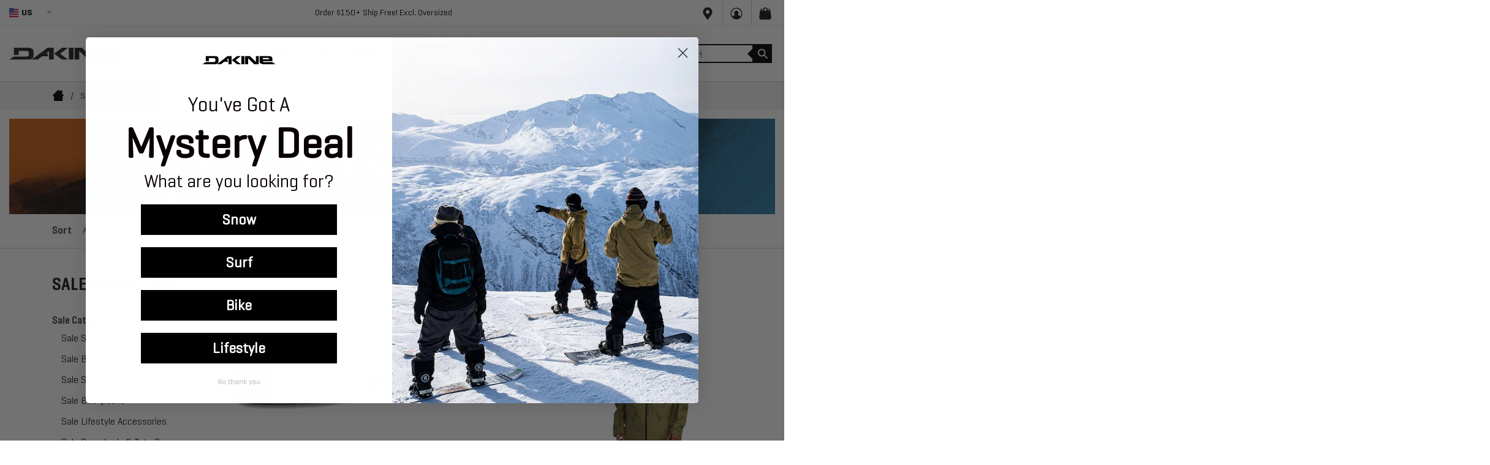

--- FILE ---
content_type: text/css
request_url: https://cf.dakine.com/cdn/shop/t/407/assets/inferno.scss.css?v=174914377660304044031764876981
body_size: 54740
content:
@charset "UTF-8";@font-face{font-family:slick;font-weight:400;font-style:normal;src:url(//www.dakine.com/cdn/shop/t/407/assets/slick.eot?v=171231562841723704411762237736);src:url(//www.dakine.com/cdn/shop/t/407/assets/slick.eot?%23iefix&v=171231562841723704411762237736) format("embedded-opentype"),url(//www.dakine.com/cdn/shop/t/407/assets/slick.woff?v=108236426895275747901762237736) format("woff"),url(//www.dakine.com/cdn/shop/t/407/assets/slick.ttf?v=30031409459739211151762237736) format("truetype"),url(//www.dakine.com/cdn/shop/t/407/assets/slick.svg%23slick?89674) format("svg")}.is-transitioning{display:block!important;visibility:visible!important}@-webkit-keyframes spin{0%{-ms-transform:rotate(0deg);-webkit-transform:rotate(0deg);transform:rotate(0)}to{-ms-transform:rotate(360deg);-webkit-transform:rotate(360deg);transform:rotate(360deg)}}@-moz-keyframes spin{0%{-ms-transform:rotate(0deg);-webkit-transform:rotate(0deg);transform:rotate(0)}to{-ms-transform:rotate(360deg);-webkit-transform:rotate(360deg);transform:rotate(360deg)}}@-ms-keyframes spin{0%{-ms-transform:rotate(0deg);-webkit-transform:rotate(0deg);transform:rotate(0)}to{-ms-transform:rotate(360deg);-webkit-transform:rotate(360deg);transform:rotate(360deg)}}@keyframes spin{0%{-ms-transform:rotate(0deg);-webkit-transform:rotate(0deg);transform:rotate(0)}to{-ms-transform:rotate(360deg);-webkit-transform:rotate(360deg);transform:rotate(360deg)}}.slick-slider{position:relative;display:block;box-sizing:border-box;-webkit-touch-callout:none;-webkit-user-select:none;-khtml-user-select:none;-moz-user-select:none;-ms-user-select:none;user-select:none;-ms-touch-action:pan-y;touch-action:pan-y;-webkit-tap-highlight-color:transparent}.slick-list{position:relative;overflow:hidden;display:block;margin:0;padding:0}.slick-list:focus{outline:none}.slick-list.dragging{cursor:pointer;cursor:hand}.slick-slider .slick-track,.slick-slider .slick-list{-webkit-transform:translate3d(0,0,0);-moz-transform:translate3d(0,0,0);-ms-transform:translate3d(0,0,0);-o-transform:translate3d(0,0,0);transform:translateZ(0)}.slick-track{position:relative;left:0;top:0;display:block}.slick-track:before,.slick-track:after{content:"";display:table}.slick-track:after{clear:both}.slick-loading .slick-track{visibility:hidden}.slick-slide{float:left;height:100%;min-height:1px;display:none}[dir=rtl] .slick-slide{float:right}.slick-slide img{display:block}.slick-slide.slick-loading img{display:none}.slick-slide.dragging img{pointer-events:none}.slick-initialized .slick-slide{display:block}.slick-loading .slick-slide{visibility:hidden}.slick-vertical .slick-slide{display:block;height:auto;border:1px solid transparent}.slick-arrow.slick-hidden{display:none}.slick-loading .slick-list{background:#fff url(//www.dakine.com/cdn/shop/t/407/assets/ajax-loader.gif?v=41356863302472015721762237736) center center no-repeat}@font-face{font-family:slick;src:url(//www.dakine.com/cdn/shop/t/407/assets/slick.eot?v=171231562841723704411762237736);src:url(//www.dakine.com/cdn/shop/t/407/assets/slick.eot?v=171231562841723704411762237736?#iefix) format("embedded-opentype"),url(//www.dakine.com/cdn/shop/t/407/assets/slick.woff?v=108236426895275747901762237736) format("woff"),url(//www.dakine.com/cdn/shop/t/407/assets/slick.ttf?v=30031409459739211151762237736) format("truetype"),url(//www.dakine.com/cdn/shop/t/407/assets/slick.svg?v=30152553386467292361762237736#slick) format("svg");font-weight:400;font-style:normal}@font-face{font-family:Veneer Clean Regular;src:url(//www.dakine.com/cdn/shop/t/407/assets/VeneerClean-Reg.eot?v=11117993545762085651762237736);src:url(//www.dakine.com/cdn/shop/t/407/assets/VeneerClean-Reg.eot?v=11117993545762085651762237736?#iefix) format("embedded-opentype"),url(//www.dakine.com/cdn/shop/t/407/assets/VeneerClean-Reg.woff2?v=78106377304727003421762237736) format("woff2"),url(//www.dakine.com/cdn/shop/t/407/assets/VeneerClean-Reg.woff?v=93869373164257534911762237736) format("woff"),url(//www.dakine.com/cdn/shop/t/407/assets/VeneerClean-Reg.ttf?v=93869373164257534911762237736) format("truetype"),url(//www.dakine.com/cdn/shop/t/407/assets/VeneerClean-Reg.svg%23VeneerClean-Reg?89674) format("svg");font-weight:400;font-style:normal}@font-face{font-family:Veneer;src:url(//www.dakine.com/cdn/shop/t/407/assets/Veneer.eot?v=167178052071148856921762237736);src:url(//www.dakine.com/cdn/shop/t/407/assets/Veneer.eot?v=167178052071148856921762237736?#iefix) format("embedded-opentype"),url(//www.dakine.com/cdn/shop/t/407/assets/Veneer.woff2?v=45146616451126394601762237736) format("woff2"),url(//www.dakine.com/cdn/shop/t/407/assets/Veneer.woff?v=139389311758854773751762237736) format("woff"),url(//www.dakine.com/cdn/shop/t/407/assets/Veneer.ttf?v=139389311758854773751762237736) format("truetype"),url(//www.dakine.com/cdn/shop/t/407/assets/Veneer.svg%23Veneer?89674) format("svg");font-weight:400;font-style:normal}@font-face{font-family:Geogrotesque;src:url(//www.dakine.com/cdn/shop/t/407/assets/Geogrotesque-SemiBold.eot?v=161804814547200729581762237736);src:url(//www.dakine.com/cdn/shop/t/407/assets/Geogrotesque-SemiBold.eot?v=161804814547200729581762237736?#iefix) format("embedded-opentype"),url(//www.dakine.com/cdn/shop/t/407/assets/Geogrotesque-SemiBold.woff2?v=108765453963997461251762237736) format("woff2"),url(//www.dakine.com/cdn/shop/t/407/assets/Geogrotesque-SemiBold.woff?v=45074735159106186241762237736) format("woff"),url(//www.dakine.com/cdn/shop/t/407/assets/Geogrotesque-SemiBold.ttf?v=45074735159106186241762237736) format("truetype"),url(//www.dakine.com/cdn/shop/t/407/assets/Geogrotesque-SemiBold.svg%23Geogrotesque-SemiBold?89674) format("svg");font-weight:600;font-style:normal}@font-face{font-family:Geogrotesque;src:url(//www.dakine.com/cdn/shop/t/407/assets/Geogrotesque-Regular.eot?v=74016544271024210891762237736);src:url(//www.dakine.com/cdn/shop/t/407/assets/Geogrotesque-Regular.eot?v=74016544271024210891762237736?#iefix) format("embedded-opentype"),url(//www.dakine.com/cdn/shop/t/407/assets/Geogrotesque-Regular.woff2?v=108380812691315909111762237736) format("woff2"),url(//www.dakine.com/cdn/shop/t/407/assets/Geogrotesque-Regular.woff?v=67320774103453090761762237736) format("woff"),url(//www.dakine.com/cdn/shop/t/407/assets/Geogrotesque-Regular.ttf?v=67320774103453090761762237736) format("truetype"),url(//www.dakine.com/cdn/shop/t/407/assets/Geogrotesque-Regular.svg%23Geogrotesque-Regular?89674) format("svg");font-weight:400;font-style:normal}@font-face{font-family:Geogrotesque;src:url(//www.dakine.com/cdn/shop/t/407/assets/Geogrotesque-Bold.eot?v=160421617917905599561762237736);src:url(//www.dakine.com/cdn/shop/t/407/assets/Geogrotesque-Bold.eot?v=160421617917905599561762237736?#iefix) format("embedded-opentype"),url(//www.dakine.com/cdn/shop/t/407/assets/Geogrotesque-Bold.woff2?v=161697455887719948081762237736) format("woff2"),url(//www.dakine.com/cdn/shop/t/407/assets/Geogrotesque-Bold.woff?v=45521281444474283261762237736) format("woff"),url(//www.dakine.com/cdn/shop/t/407/assets/Geogrotesque-Bold.ttf?v=45521281444474283261762237736) format("truetype"),url(//www.dakine.com/cdn/shop/t/407/assets/Geogrotesque-Bold.svg%23Geogrotesque-Bold?89674) format("svg");font-weight:700;font-style:normal}@font-face{font-family:Geogrotesque Cond;src:url(//www.dakine.com/cdn/shop/t/407/assets/GeogrotesqueCond-SmBd.eot?v=65004481166276082411762237736);src:url(//www.dakine.com/cdn/shop/t/407/assets/GeogrotesqueCond-SmBd.eot?v=65004481166276082411762237736?#iefix) format("embedded-opentype"),url(//www.dakine.com/cdn/shop/t/407/assets/GeogrotesqueCond-SmBd.woff2?v=109944711723922027201762237736) format("woff2"),url(//www.dakine.com/cdn/shop/t/407/assets/GeogrotesqueCond-SmBd.woff?v=93199590499442450471762237736) format("woff"),url(//www.dakine.com/cdn/shop/t/407/assets/GeogrotesqueCond-SmBd.ttf?v=93199590499442450471762237736) format("truetype"),url(//www.dakine.com/cdn/shop/t/407/assets/GeogrotesqueCond-SmBd.svg%23GeogrotesqueCond-SmBd?89674) format("svg");font-weight:600;font-style:normal}@font-face{font-family:Geogrotesque Cond;src:url(//www.dakine.com/cdn/shop/t/407/assets/GeogrotesqueCond-Lt.eot?v=86905451066489716261762237736);src:url(//www.dakine.com/cdn/shop/t/407/assets/GeogrotesqueCond-Lt.eot?v=86905451066489716261762237736?#iefix) format("embedded-opentype"),url(//www.dakine.com/cdn/shop/t/407/assets/GeogrotesqueCond-Lt.woff2?v=70921634705950713621762237736) format("woff2"),url(//www.dakine.com/cdn/shop/t/407/assets/GeogrotesqueCond-Lt.woff?v=30260870857855296191762237736) format("woff"),url(//www.dakine.com/cdn/shop/t/407/assets/GeogrotesqueCond-Lt.ttf?v=30260870857855296191762237736) format("truetype"),url(//www.dakine.com/cdn/shop/t/407/assets/GeogrotesqueCond-Lt.svg%23GeogrotesqueCond-Lt?89674) format("svg");font-weight:300;font-style:normal}@font-face{font-family:Geogrotesque Cond;src:url(//www.dakine.com/cdn/shop/t/407/assets/GeogrotesqueCond-Rg.eot?v=83037416095457991231762237736);src:url(//www.dakine.com/cdn/shop/t/407/assets/GeogrotesqueCond-Rg.eot?v=83037416095457991231762237736?#iefix) format("embedded-opentype"),url(//www.dakine.com/cdn/shop/t/407/assets/GeogrotesqueCond-Rg.woff2?v=178218324464682897631762237736) format("woff2"),url(//www.dakine.com/cdn/shop/t/407/assets/GeogrotesqueCond-Rg.woff?v=122883708283643383221762237736) format("woff"),url(//www.dakine.com/cdn/shop/t/407/assets/GeogrotesqueCond-Rg.ttf?v=122883708283643383221762237736) format("truetype"),url(//www.dakine.com/cdn/shop/t/407/assets/GeogrotesqueCond-Rg.svg%23GeogrotesqueCond-Rg?89674) format("svg");font-weight:400;font-style:normal}@font-face{font-family:Geogrotesque Cond;src:url(//www.dakine.com/cdn/shop/t/407/assets/GeogrotesqueCond-Bd.eot?v=15213680845595970531762237736);src:url(//www.dakine.com/cdn/shop/t/407/assets/GeogrotesqueCond-Bd.eot?v=15213680845595970531762237736?#iefix) format("embedded-opentype"),url(//www.dakine.com/cdn/shop/t/407/assets/GeogrotesqueCond-Bd.woff2?v=89274971007847358181762237736) format("woff2"),url(//www.dakine.com/cdn/shop/t/407/assets/GeogrotesqueCond-Bd.woff?v=179053865225672511091762237736) format("woff"),url(//www.dakine.com/cdn/shop/t/407/assets/GeogrotesqueCond-Bd.ttf?v=179053865225672511091762237736) format("truetype"),url(//www.dakine.com/cdn/shop/t/407/assets/GeogrotesqueCond-Bd.svg%23GeogrotesqueCond-Bd?89674) format("svg");font-weight:700;font-style:normal}@font-face{font-family:Geogrotesque Cond;src:url(//www.dakine.com/cdn/shop/t/407/assets/GeogrotesqueCond-Md.eot?v=123856446709691417901762237736);src:url(//www.dakine.com/cdn/shop/t/407/assets/GeogrotesqueCond-Md.eot?v=123856446709691417901762237736?#iefix) format("embedded-opentype"),url(//www.dakine.com/cdn/shop/t/407/assets/GeogrotesqueCond-Md.woff2?v=151975672890916864201762237736) format("woff2"),url(//www.dakine.com/cdn/shop/t/407/assets/GeogrotesqueCond-Md.woff?v=58111518123325862221762237736) format("woff"),url(//www.dakine.com/cdn/shop/t/407/assets/GeogrotesqueCond-Md.ttf?v=58111518123325862221762237736) format("truetype"),url(//www.dakine.com/cdn/shop/t/407/assets/GeogrotesqueCond-Md.svg%23GeogrotesqueCond-Md?89674) format("svg");font-weight:500;font-style:normal}.slick-arrow{cursor:pointer}.slick-prev,.slick-next{position:absolute;display:block;width:20px;line-height:0px;font-size:0px;background:transparent;color:transparent;top:0;bottom:0;padding:0;border:none;z-index:1;font-family:Font Awesome\ 5 Pro}.slick-prev:hover,.slick-prev:focus,.slick-next:hover,.slick-next:focus{background:transparent;color:transparent}.slick-prev:hover:before,.slick-prev:focus:before,.slick-next:hover:before,.slick-next:focus:before{opacity:1}.slick-prev.slick-disabled:before,.slick-next.slick-disabled:before{opacity:.25}.slick-prev:before,.slick-prev:after,.slick-next:before,.slick-next:after{position:absolute;top:50%;font-size:16px;color:#191818}.vertical-thumbs .slick-prev,.vertical-thumbs .slick-next{top:auto;left:0;right:0;width:auto;height:20px}.slick-prev{left:0}.slick-prev:before{content:"\f053";display:block}[dir=rtl] .slick-prev{left:auto;right:-25px}.vertical-thumbs .slick-prev{bottom:auto;top:0}.vertical-thumbs .slick-prev:before{content:"\f077";left:50%;-ms-transform:translateX(-50%);-webkit-transform:translateX(-50%);transform:translate(-50%)}.slick-next{right:0}.slick-next:before{content:"\f054";display:block;right:0}[dir=rtl] .slick-next{left:-25px;right:auto}.vertical-thumbs .slick-next{bottom:0;top:auto}.vertical-thumbs .slick-next:before{content:"\f078";right:auto;left:50%;-ms-transform:translateX(-50%);-webkit-transform:translateX(-50%);transform:translate(-50%)}.vertical-thumbs .product-single__thumbnails{padding-top:20px;padding-bottom:20px}.slick-dotted.slick-slider{margin-bottom:30px}.slick-dots{position:absolute;bottom:-25px;list-style:none;display:block;text-align:center;padding:0;margin:0;width:100%}.slick-dots li{position:relative;display:inline-block;height:20px;width:20px;margin:0 5px;padding:0;cursor:pointer}.slick-dots li button{border:0;background:transparent;display:block;height:20px;width:20px;line-height:0px;font-size:0px;color:transparent;padding:5px;cursor:pointer}.slick-dots li button:hover:before,.slick-dots li button:focus:before{opacity:1}.slick-dots li button:before{position:absolute;top:0;left:0;content:"\2022";width:20px;height:20px;font-family:"slick-icons, sans-serif";font-size:6px;line-height:20px;text-align:center;color:#fff;opacity:.25;-webkit-font-smoothing:antialiased;-moz-osx-font-smoothing:grayscale}.slick-dots li.slick-active button:before{color:#fff;opacity:.75}.animsition,.animsition-overlay{position:relative;opacity:0;-webkit-animation-fill-mode:both;animation-fill-mode:both}.animsition-overlay-slide{position:fixed;z-index:1;width:100%;height:100%;background-color:#ddd}.animsition-loading,.animsition-loading:after{width:32px;height:32px;position:fixed;top:50%;left:50%;margin-top:-16px;margin-left:-16px;border-radius:50%;z-index:100}.animsition-loading{background-color:transparent;border-top:5px solid rgba(0,0,0,.2);border-right:5px solid rgba(0,0,0,.2);border-bottom:5px solid rgba(0,0,0,.2);border-left:5px solid #eee;-webkit-transform:translateZ(0);transform:translateZ(0);-webkit-animation-iteration-count:infinite;animation-iteration-count:infinite;-webkit-animation-timing-function:linear;animation-timing-function:linear;-webkit-animation-duration:.8s;animation-duration:.8s;-webkit-animation-name:animsition-loading;animation-name:animsition-loading}@-webkit-keyframes animsition-loading{0%{-webkit-transform:rotate(0deg);transform:rotate(0)}to{-webkit-transform:rotate(360deg);transform:rotate(360deg)}}@keyframes animsition-loading{0%{-webkit-transform:rotate(0deg);transform:rotate(0)}to{-webkit-transform:rotate(360deg);transform:rotate(360deg)}}@-webkit-keyframes fade-in{0%{opacity:0}to{opacity:1}}@keyframes fade-in{0%{opacity:0}to{opacity:1}}.fade-in{-webkit-animation-name:fade-in;animation-name:fade-in}@-webkit-keyframes fade-out{0%{opacity:1}to{opacity:0}}@keyframes fade-out{0%{opacity:1}to{opacity:0}}.fade-out{-webkit-animation-name:fade-out;animation-name:fade-out}@-webkit-keyframes fade-in-up{0%{-webkit-transform:translateY(500px);transform:translateY(500px);opacity:0}to{-webkit-transform:translateY(0);transform:translateY(0);opacity:1}}@keyframes fade-in-up{0%{-webkit-transform:translateY(500px);transform:translateY(500px);opacity:0}to{-webkit-transform:translateY(0);transform:translateY(0);opacity:1}}.fade-in-up{-webkit-animation-name:fade-in-up;animation-name:fade-in-up}@-webkit-keyframes fade-out-up{0%{-webkit-transform:translateY(0);transform:translateY(0);opacity:1}to{-webkit-transform:translateY(-500px);transform:translateY(-500px);opacity:0}}@keyframes fade-out-up{0%{-webkit-transform:translateY(0);transform:translateY(0);opacity:1}to{-webkit-transform:translateY(-500px);transform:translateY(-500px);opacity:0}}.fade-out-up{-webkit-animation-name:fade-out-up;animation-name:fade-out-up}@-webkit-keyframes fade-in-up-sm{0%{-webkit-transform:translateY(100px);transform:translateY(100px);opacity:0}to{-webkit-transform:translateY(0);transform:translateY(0);opacity:1}}@keyframes fade-in-up-sm{0%{-webkit-transform:translateY(100px);transform:translateY(100px);opacity:0}to{-webkit-transform:translateY(0);transform:translateY(0);opacity:1}}.fade-in-up-sm{-webkit-animation-name:fade-in-up-sm;animation-name:fade-in-up-sm}@-webkit-keyframes fade-out-up-sm{0%{-webkit-transform:translateY(0);transform:translateY(0);opacity:1}to{-webkit-transform:translateY(-100px);transform:translateY(-100px);opacity:0}}@keyframes fade-out-up-sm{0%{-webkit-transform:translateY(0);transform:translateY(0);opacity:1}to{-webkit-transform:translateY(-100px);transform:translateY(-100px);opacity:0}}.fade-out-up-sm{-webkit-animation-name:fade-out-up-sm;animation-name:fade-out-up-sm}@-webkit-keyframes fade-in-up-lg{0%{-webkit-transform:translateY(1000px);transform:translateY(1000px);opacity:0}to{-webkit-transform:translateY(0);transform:translateY(0);opacity:1}}@keyframes fade-in-up-lg{0%{-webkit-transform:translateY(1000px);transform:translateY(1000px);opacity:0}to{-webkit-transform:translateY(0);transform:translateY(0);opacity:1}}.fade-in-up-lg{-webkit-animation-name:fade-in-up-lg;animation-name:fade-in-up-lg}@-webkit-keyframes fade-out-up-lg{0%{-webkit-transform:translateY(0);transform:translateY(0);opacity:1}to{-webkit-transform:translateY(-1000px);transform:translateY(-1000px);opacity:0}}@keyframes fade-out-up-lg{0%{-webkit-transform:translateY(0);transform:translateY(0);opacity:1}to{-webkit-transform:translateY(-1000px);transform:translateY(-1000px);opacity:0}}.fade-out-up-lg{-webkit-animation-name:fade-out-up-lg;animation-name:fade-out-up-lg}@-webkit-keyframes fade-in-down{0%{-webkit-transform:translateY(-500px);transform:translateY(-500px);opacity:0}to{-webkit-transform:translateY(0);transform:translateY(0);opacity:1}}@keyframes fade-in-down{0%{-webkit-transform:translateY(-500px);transform:translateY(-500px);opacity:0}to{-webkit-transform:translateY(0);transform:translateY(0);opacity:1}}.fade-in-down{-webkit-animation-name:fade-in-down;animation-name:fade-in-down}@-webkit-keyframes fade-out-down{0%{-webkit-transform:translateY(0);transform:translateY(0);opacity:1}to{-webkit-transform:translateY(500px);transform:translateY(500px);opacity:0}}@keyframes fade-out-down{0%{-webkit-transform:translateY(0);transform:translateY(0);opacity:1}to{-webkit-transform:translateY(500px);transform:translateY(500px);opacity:0}}.fade-out-down{-webkit-animation-name:fade-out-down;animation-name:fade-out-down}@-webkit-keyframes fade-in-down-sm{0%{-webkit-transform:translateY(-100px);transform:translateY(-100px);opacity:0}to{-webkit-transform:translateY(0);transform:translateY(0);opacity:1}}@keyframes fade-in-down-sm{0%{-webkit-transform:translateY(-100px);transform:translateY(-100px);opacity:0}to{-webkit-transform:translateY(0);transform:translateY(0);opacity:1}}.fade-in-down-sm{-webkit-animation-name:fade-in-down-sm;animation-name:fade-in-down-sm}@-webkit-keyframes fade-out-down-sm{0%{-webkit-transform:translateY(0);transform:translateY(0);opacity:1}to{-webkit-transform:translateY(100px);transform:translateY(100px);opacity:0}}@keyframes fade-out-down-sm{0%{-webkit-transform:translateY(0);transform:translateY(0);opacity:1}to{-webkit-transform:translateY(100px);transform:translateY(100px);opacity:0}}.fade-out-down-sm{-webkit-animation-name:fade-out-down-sm;animation-name:fade-out-down-sm}@-webkit-keyframes fade-in-down-lg{0%{-webkit-transform:translateY(-1000px);transform:translateY(-1000px);opacity:0}to{-webkit-transform:translateY(0);transform:translateY(0);opacity:1}}@keyframes fade-in-down-lg{0%{-webkit-transform:translateY(-1000px);transform:translateY(-1000px);opacity:0}to{-webkit-transform:translateY(0);transform:translateY(0);opacity:1}}.fade-in-down-lg{-webkit-animation-name:fade-in-down;animation-name:fade-in-down}@-webkit-keyframes fade-out-down-lg{0%{-webkit-transform:translateY(0);transform:translateY(0);opacity:1}to{-webkit-transform:translateY(1000px);transform:translateY(1000px);opacity:0}}@keyframes fade-out-down-lg{0%{-webkit-transform:translateY(0);transform:translateY(0);opacity:1}to{-webkit-transform:translateY(1000px);transform:translateY(1000px);opacity:0}}.fade-out-down-lg{-webkit-animation-name:fade-out-down-lg;animation-name:fade-out-down-lg}@-webkit-keyframes fade-in-left{0%{-webkit-transform:translateX(-500px);transform:translate(-500px);opacity:0}to{-webkit-transform:translateX(0);transform:translate(0);opacity:1}}@keyframes fade-in-left{0%{-webkit-transform:translateX(-500px);transform:translate(-500px);opacity:0}to{-webkit-transform:translateX(0);transform:translate(0);opacity:1}}.fade-in-left{-webkit-animation-name:fade-in-left;animation-name:fade-in-left}@-webkit-keyframes fade-out-left{0%{-webkit-transform:translateX(0);transform:translate(0);opacity:1}to{-webkit-transform:translateX(-500px);transform:translate(-500px);opacity:0}}@keyframes fade-out-left{0%{-webkit-transform:translateX(0);transform:translate(0);opacity:1}to{-webkit-transform:translateX(-500px);transform:translate(-500px);opacity:0}}.fade-out-left{-webkit-animation-name:fade-out-left;animation-name:fade-out-left}@-webkit-keyframes fade-in-left-sm{0%{-webkit-transform:translateX(-100px);transform:translate(-100px);opacity:0}to{-webkit-transform:translateX(0);transform:translate(0);opacity:1}}@keyframes fade-in-left-sm{0%{-webkit-transform:translateX(-100px);transform:translate(-100px);opacity:0}to{-webkit-transform:translateX(0);transform:translate(0);opacity:1}}.fade-in-left-sm{-webkit-animation-name:fade-in-left-sm;animation-name:fade-in-left-sm}@-webkit-keyframes fade-out-left-sm{0%{-webkit-transform:translateX(0);transform:translate(0);opacity:1}to{-webkit-transform:translateX(-100px);transform:translate(-100px);opacity:0}}@keyframes fade-out-left-sm{0%{-webkit-transform:translateX(0);transform:translate(0);opacity:1}to{-webkit-transform:translateX(-100px);transform:translate(-100px);opacity:0}}.fade-out-left-sm{-webkit-animation-name:fade-out-left-sm;animation-name:fade-out-left-sm}@-webkit-keyframes fade-in-left-lg{0%{-webkit-transform:translateX(-1500px);transform:translate(-1500px);opacity:0}to{-webkit-transform:translateX(0);transform:translate(0);opacity:1}}@keyframes fade-in-left-lg{0%{-webkit-transform:translateX(-1500px);transform:translate(-1500px);opacity:0}to{-webkit-transform:translateX(0);transform:translate(0);opacity:1}}.fade-in-left-lg{-webkit-animation-name:fade-in-left-lg;animation-name:fade-in-left-lg}@-webkit-keyframes fade-out-left-lg{0%{-webkit-transform:translateX(0);transform:translate(0);opacity:1}to{-webkit-transform:translateX(-1500px);transform:translate(-1500px);opacity:0}}@keyframes fade-out-left-lg{0%{-webkit-transform:translateX(0);transform:translate(0);opacity:1}to{-webkit-transform:translateX(-1500px);transform:translate(-1500px);opacity:0}}.fade-out-left-lg{-webkit-animation-name:fade-out-left-lg;animation-name:fade-out-left-lg}@-webkit-keyframes fade-in-right{0%{-webkit-transform:translateX(500px);transform:translate(500px);opacity:0}to{-webkit-transform:translateX(0);transform:translate(0);opacity:1}}@keyframes fade-in-right{0%{-webkit-transform:translateX(500px);transform:translate(500px);opacity:0}to{-webkit-transform:translateX(0);transform:translate(0);opacity:1}}.fade-in-right{-webkit-animation-name:fade-in-right;animation-name:fade-in-right}@-webkit-keyframes fade-out-right{0%{-webkit-transform:translateX(0);transform:translate(0);opacity:1}to{-webkit-transform:translateX(500px);transform:translate(500px);opacity:0}}@keyframes fade-out-right{0%{-webkit-transform:translateX(0);transform:translate(0);opacity:1}to{-webkit-transform:translateX(500px);transform:translate(500px);opacity:0}}.fade-out-right{-webkit-animation-name:fade-out-right;animation-name:fade-out-right}@-webkit-keyframes fade-in-right-sm{0%{-webkit-transform:translateX(100px);transform:translate(100px);opacity:0}to{-webkit-transform:translateX(0);transform:translate(0);opacity:1}}@keyframes fade-in-right-sm{0%{-webkit-transform:translateX(100px);transform:translate(100px);opacity:0}to{-webkit-transform:translateX(0);transform:translate(0);opacity:1}}.fade-in-right-sm{-webkit-animation-name:fade-in-right-sm;animation-name:fade-in-right-sm}@-webkit-keyframes fade-out-right-sm{0%{-webkit-transform:translateX(0);transform:translate(0);opacity:1}to{-webkit-transform:translateX(100px);transform:translate(100px);opacity:0}}@keyframes fade-out-right-sm{0%{-webkit-transform:translateX(0);transform:translate(0);opacity:1}to{-webkit-transform:translateX(100px);transform:translate(100px);opacity:0}}.fade-out-right-sm{-webkit-animation-name:fade-out-right-sm;animation-name:fade-out-right-sm}@-webkit-keyframes fade-in-right-lg{0%{-webkit-transform:translateX(1500px);transform:translate(1500px);opacity:0}to{-webkit-transform:translateX(0);transform:translate(0);opacity:1}}@keyframes fade-in-right-lg{0%{-webkit-transform:translateX(1500px);transform:translate(1500px);opacity:0}to{-webkit-transform:translateX(0);transform:translate(0);opacity:1}}.fade-in-right-lg{-webkit-animation-name:fade-in-right-lg;animation-name:fade-in-right-lg}@-webkit-keyframes fade-out-right-lg{0%{-webkit-transform:translateX(0);transform:translate(0);opacity:1}to{-webkit-transform:translateX(1500px);transform:translate(1500px);opacity:0}}@keyframes fade-out-right-lg{0%{-webkit-transform:translateX(0);transform:translate(0);opacity:1}to{-webkit-transform:translateX(1500px);transform:translate(1500px);opacity:0}}.fade-out-right-lg{-webkit-animation-name:fade-out-right-lg;animation-name:fade-out-right-lg}@-webkit-keyframes rotate-in{0%{-webkit-transform:rotate(-90deg);transform:rotate(-90deg);-webkit-transform-origin:center center;transform-origin:center center;opacity:0}to{-webkit-transform:rotate(0);transform:rotate(0);-webkit-transform-origin:center center;transform-origin:center center;opacity:1}}@keyframes rotate-in{0%{-webkit-transform:rotate(-90deg);transform:rotate(-90deg);-webkit-transform-origin:center center;transform-origin:center center;opacity:0}to{-webkit-transform:rotate(0);transform:rotate(0);-webkit-transform-origin:center center;transform-origin:center center;opacity:1}}.rotate-in{-webkit-animation-name:rotate-in;animation-name:rotate-in}@-webkit-keyframes rotate-out{0%{-webkit-transform:rotate(0);transform:rotate(0);-webkit-transform-origin:center center;transform-origin:center center;opacity:1}to{-webkit-transform:rotate(90deg);transform:rotate(90deg);-webkit-transform-origin:center center;transform-origin:center center;opacity:0}}@keyframes rotate-out{0%{-webkit-transform:rotate(0);transform:rotate(0);-webkit-transform-origin:center center;transform-origin:center center;opacity:1}to{-webkit-transform:rotate(90deg);transform:rotate(90deg);-webkit-transform-origin:center center;transform-origin:center center;opacity:0}}.rotate-out{-webkit-animation-name:rotate-out;animation-name:rotate-out}@-webkit-keyframes rotate-in-sm{0%{-webkit-transform:rotate(-45deg);transform:rotate(-45deg);-webkit-transform-origin:center center;transform-origin:center center;opacity:0}to{-webkit-transform:rotate(0);transform:rotate(0);-webkit-transform-origin:center center;transform-origin:center center;opacity:1}}@keyframes rotate-in-sm{0%{-webkit-transform:rotate(-45deg);transform:rotate(-45deg);-webkit-transform-origin:center center;transform-origin:center center;opacity:0}to{-webkit-transform:rotate(0);transform:rotate(0);-webkit-transform-origin:center center;transform-origin:center center;opacity:1}}.rotate-in-sm{-webkit-animation-name:rotate-in-sm;animation-name:rotate-in-sm}@-webkit-keyframes rotate-out-sm{0%{-webkit-transform:rotate(0);transform:rotate(0);-webkit-transform-origin:center center;transform-origin:center center;opacity:1}to{-webkit-transform:rotate(45deg);transform:rotate(45deg);-webkit-transform-origin:center center;transform-origin:center center;opacity:0}}@keyframes rotate-out-sm{0%{-webkit-transform:rotate(0);transform:rotate(0);-webkit-transform-origin:center center;transform-origin:center center;opacity:1}to{-webkit-transform:rotate(45deg);transform:rotate(45deg);-webkit-transform-origin:center center;transform-origin:center center;opacity:0}}.rotate-out-sm{-webkit-animation-name:rotate-out-sm;animation-name:rotate-out-sm}@-webkit-keyframes rotate-in-lg{0%{-webkit-transform:rotate(-180deg);transform:rotate(-180deg);-webkit-transform-origin:center center;transform-origin:center center;opacity:0}to{-webkit-transform:rotate(0);transform:rotate(0);-webkit-transform-origin:center center;transform-origin:center center;opacity:1}}@keyframes rotate-in-lg{0%{-webkit-transform:rotate(-180deg);transform:rotate(-180deg);-webkit-transform-origin:center center;transform-origin:center center;opacity:0}to{-webkit-transform:rotate(0);transform:rotate(0);-webkit-transform-origin:center center;transform-origin:center center;opacity:1}}.rotate-in-lg{-webkit-animation-name:rotate-in-lg;animation-name:rotate-in-lg}@-webkit-keyframes rotate-out-lg{0%{-webkit-transform:rotate(0);transform:rotate(0);-webkit-transform-origin:center center;transform-origin:center center;opacity:1}to{-webkit-transform:rotate(180deg);transform:rotate(180deg);-webkit-transform-origin:center center;transform-origin:center center;opacity:0}}@keyframes rotate-out-lg{0%{-webkit-transform:rotate(0);transform:rotate(0);-webkit-transform-origin:center center;transform-origin:center center;opacity:1}to{-webkit-transform:rotate(180deg);transform:rotate(180deg);-webkit-transform-origin:center center;transform-origin:center center;opacity:0}}.rotate-out-lg{-webkit-animation-name:rotate-out-lg;animation-name:rotate-out-lg}@-webkit-keyframes flip-in-x{0%{-webkit-transform:perspective(550px) rotateX(90deg);transform:perspective(550px) rotateX(90deg);opacity:0}to{-webkit-transform:perspective(550px) rotateX(0deg);transform:perspective(550px) rotateX(0);opacity:1}}@keyframes flip-in-x{0%{-webkit-transform:perspective(550px) rotateX(90deg);transform:perspective(550px) rotateX(90deg);opacity:0}to{-webkit-transform:perspective(550px) rotateX(0deg);transform:perspective(550px) rotateX(0);opacity:1}}.flip-in-x{-webkit-animation-name:flip-in-x;animation-name:flip-in-x;-webkit-backface-visibility:visible!important;backface-visibility:visible!important}@-webkit-keyframes flip-out-x{0%{-webkit-transform:perspective(550px) rotateX(0deg);transform:perspective(550px) rotateX(0);opacity:1}to{-webkit-transform:perspective(550px) rotateX(90deg);transform:perspective(550px) rotateX(90deg);opacity:0}}@keyframes flip-out-x{0%{-webkit-transform:perspective(550px) rotateX(0deg);transform:perspective(550px) rotateX(0);opacity:1}to{-webkit-transform:perspective(550px) rotateX(90deg);transform:perspective(550px) rotateX(90deg);opacity:0}}.flip-out-x{-webkit-animation-name:flip-out-x;animation-name:flip-out-x;-webkit-backface-visibility:visible!important;backface-visibility:visible!important}@-webkit-keyframes flip-in-x-nr{0%{-webkit-transform:perspective(100px) rotateX(90deg);transform:perspective(100px) rotateX(90deg);opacity:0}to{-webkit-transform:perspective(100px) rotateX(0deg);transform:perspective(100px) rotateX(0);opacity:1}}@keyframes flip-in-x-nr{0%{-webkit-transform:perspective(100px) rotateX(90deg);transform:perspective(100px) rotateX(90deg);opacity:0}to{-webkit-transform:perspective(100px) rotateX(0deg);transform:perspective(100px) rotateX(0);opacity:1}}.flip-in-x-nr{-webkit-animation-name:flip-in-x-nr;animation-name:flip-in-x-nr;-webkit-backface-visibility:visible!important;backface-visibility:visible!important}@-webkit-keyframes flip-out-x-nr{0%{-webkit-transform:perspective(100px) rotateX(0deg);transform:perspective(100px) rotateX(0);opacity:1}to{-webkit-transform:perspective(100px) rotateX(90deg);transform:perspective(100px) rotateX(90deg);opacity:0}}@keyframes flip-out-x-nr{0%{-webkit-transform:perspective(100px) rotateX(0deg);transform:perspective(100px) rotateX(0);opacity:1}to{-webkit-transform:perspective(100px) rotateX(90deg);transform:perspective(100px) rotateX(90deg);opacity:0}}.flip-out-x-nr{-webkit-animation-name:flip-out-x-nr;animation-name:flip-out-x-nr;-webkit-backface-visibility:visible!important;backface-visibility:visible!important}@-webkit-keyframes flip-in-x-fr{0%{-webkit-transform:perspective(1000px) rotateX(90deg);transform:perspective(1000px) rotateX(90deg);opacity:0}to{-webkit-transform:perspective(1000px) rotateX(0deg);transform:perspective(1000px) rotateX(0);opacity:1}}@keyframes flip-in-x-fr{0%{-webkit-transform:perspective(1000px) rotateX(90deg);transform:perspective(1000px) rotateX(90deg);opacity:0}to{-webkit-transform:perspective(1000px) rotateX(0deg);transform:perspective(1000px) rotateX(0);opacity:1}}.flip-in-x-fr{-webkit-animation-name:flip-in-x-fr;animation-name:flip-in-x-fr;-webkit-backface-visibility:visible!important;backface-visibility:visible!important}@-webkit-keyframes flip-out-x-fr{0%{-webkit-transform:perspective(1000px) rotateX(0deg);transform:perspective(1000px) rotateX(0);opacity:1}to{-webkit-transform:perspective(1000px) rotateX(90deg);transform:perspective(1000px) rotateX(90deg);opacity:0}}@keyframes flip-out-x-fr{0%{-webkit-transform:perspective(1000px) rotateX(0deg);transform:perspective(1000px) rotateX(0);opacity:1}to{-webkit-transform:perspective(1000px) rotateX(90deg);transform:perspective(1000px) rotateX(90deg);opacity:0}}.flip-out-x-fr{-webkit-animation-name:flip-out-x-fr;animation-name:flip-out-x-fr;-webkit-backface-visibility:visible!important;backface-visibility:visible!important}@-webkit-keyframes flip-in-y{0%{-webkit-transform:perspective(550px) rotateY(90deg);transform:perspective(550px) rotateY(90deg);opacity:0}to{-webkit-transform:perspective(550px) rotateY(0deg);transform:perspective(550px) rotateY(0);opacity:1}}@keyframes flip-in-y{0%{-webkit-transform:perspective(550px) rotateY(90deg);transform:perspective(550px) rotateY(90deg);opacity:0}to{-webkit-transform:perspective(550px) rotateY(0deg);transform:perspective(550px) rotateY(0);opacity:1}}.flip-in-y{-webkit-animation-name:flip-in-y;animation-name:flip-in-y;-webkit-backface-visibility:visible!important;backface-visibility:visible!important}@-webkit-keyframes flip-out-y{0%{-webkit-transform:perspective(550px) rotateY(0deg);transform:perspective(550px) rotateY(0);opacity:1}to{-webkit-transform:perspective(550px) rotateY(90deg);transform:perspective(550px) rotateY(90deg);opacity:0}}@keyframes flip-out-y{0%{-webkit-transform:perspective(550px) rotateY(0deg);transform:perspective(550px) rotateY(0);opacity:1}to{-webkit-transform:perspective(550px) rotateY(90deg);transform:perspective(550px) rotateY(90deg);opacity:0}}.flip-out-y{-webkit-animation-name:flip-out-y;animation-name:flip-out-y;-webkit-backface-visibility:visible!important;backface-visibility:visible!important}@-webkit-keyframes flip-in-y-nr{0%{-webkit-transform:perspective(100px) rotateY(90deg);transform:perspective(100px) rotateY(90deg);opacity:0}to{-webkit-transform:perspective(100px) rotateY(0deg);transform:perspective(100px) rotateY(0);opacity:1}}@keyframes flip-in-y-nr{0%{-webkit-transform:perspective(100px) rotateY(90deg);transform:perspective(100px) rotateY(90deg);opacity:0}to{-webkit-transform:perspective(100px) rotateY(0deg);transform:perspective(100px) rotateY(0);opacity:1}}.flip-in-y-nr{-webkit-animation-name:flip-in-y-nr;animation-name:flip-in-y-nr;-webkit-backface-visibility:visible!important;backface-visibility:visible!important}@-webkit-keyframes flip-out-y-nr{0%{-webkit-transform:perspective(100px) rotateY(0deg);transform:perspective(100px) rotateY(0);opacity:1}to{-webkit-transform:perspective(100px) rotateY(90deg);transform:perspective(100px) rotateY(90deg);opacity:0}}@keyframes flip-out-y-nr{0%{-webkit-transform:perspective(100px) rotateY(0deg);transform:perspective(100px) rotateY(0);opacity:1}to{-webkit-transform:perspective(100px) rotateY(90deg);transform:perspective(100px) rotateY(90deg);opacity:0}}.flip-out-y-nr{-webkit-animation-name:flip-out-y-nr;animation-name:flip-out-y-nr;-webkit-backface-visibility:visible!important;backface-visibility:visible!important}@-webkit-keyframes flip-in-y-fr{0%{-webkit-transform:perspective(1000px) rotateY(90deg);transform:perspective(1000px) rotateY(90deg);opacity:0}to{-webkit-transform:perspective(1000px) rotateY(0deg);transform:perspective(1000px) rotateY(0);opacity:1}}@keyframes flip-in-y-fr{0%{-webkit-transform:perspective(1000px) rotateY(90deg);transform:perspective(1000px) rotateY(90deg);opacity:0}to{-webkit-transform:perspective(1000px) rotateY(0deg);transform:perspective(1000px) rotateY(0);opacity:1}}.flip-in-y-fr{-webkit-animation-name:flip-in-y-fr;animation-name:flip-in-y-fr;-webkit-backface-visibility:visible!important;backface-visibility:visible!important}@-webkit-keyframes flip-out-y-fr{0%{-webkit-transform:perspective(1000px) rotateY(0deg);transform:perspective(1000px) rotateY(0);opacity:1}to{-webkit-transform:perspective(1000px) rotateY(90deg);transform:perspective(1000px) rotateY(90deg);opacity:0}}@keyframes flip-out-y-fr{0%{-webkit-transform:perspective(1000px) rotateY(0deg);transform:perspective(1000px) rotateY(0);opacity:1}to{-webkit-transform:perspective(1000px) rotateY(90deg);transform:perspective(1000px) rotateY(90deg);opacity:0}}.flip-out-y-fr{-webkit-animation-name:flip-out-y-fr;animation-name:flip-out-y-fr;-webkit-backface-visibility:visible!important;backface-visibility:visible!important}@-webkit-keyframes zoom-in{0%{-webkit-transform:scale(.7);transform:scale(.7);opacity:0}to{opacity:1}}@keyframes zoom-in{0%{-webkit-transform:scale(.7);transform:scale(.7);opacity:0}to{opacity:1}}.zoom-in{-webkit-animation-name:zoom-in;animation-name:zoom-in}@-webkit-keyframes zoom-out{0%{-webkit-transform:scale(1);transform:scale(1);opacity:1}50%{-webkit-transform:scale(.7);transform:scale(.7);opacity:0}to{opacity:0}}@keyframes zoom-out{0%{-webkit-transform:scale(1);transform:scale(1);opacity:1}50%{-webkit-transform:scale(.7);transform:scale(.7);opacity:0}to{opacity:0}}.zoom-out{-webkit-animation-name:zoom-out;animation-name:zoom-out}@-webkit-keyframes zoom-in-sm{0%{-webkit-transform:scale(.95);transform:scale(.95);opacity:0}to{opacity:1}}@keyframes zoom-in-sm{0%{-webkit-transform:scale(.95);transform:scale(.95);opacity:0}to{opacity:1}}.zoom-in-sm{-webkit-animation-name:zoom-in-sm;animation-name:zoom-in-sm}@-webkit-keyframes zoom-out-sm{0%{-webkit-transform:scale(1);transform:scale(1);opacity:1}50%{-webkit-transform:scale(.95);transform:scale(.95);opacity:0}to{opacity:0}}@keyframes zoom-out-sm{0%{-webkit-transform:scale(1);transform:scale(1);opacity:1}50%{-webkit-transform:scale(.95);transform:scale(.95);opacity:0}to{opacity:0}}.zoom-out-sm{-webkit-animation-name:zoom-out-sm;animation-name:zoom-out-sm}@-webkit-keyframes zoom-in-lg{0%{-webkit-transform:scale(.4);transform:scale(.4);opacity:0}to{opacity:1}}@keyframes zoom-in-lg{0%{-webkit-transform:scale(.4);transform:scale(.4);opacity:0}to{opacity:1}}.zoom-in-lg{-webkit-animation-name:zoom-in-lg;animation-name:zoom-in-lg}@-webkit-keyframes zoom-out-lg{0%{-webkit-transform:scale(1);transform:scale(1);opacity:1}50%{-webkit-transform:scale(.4);transform:scale(.4);opacity:0}to{opacity:0}}@keyframes zoom-out-lg{0%{-webkit-transform:scale(1);transform:scale(1);opacity:1}50%{-webkit-transform:scale(.4);transform:scale(.4);opacity:0}to{opacity:0}}.zoom-out-lg{-webkit-animation-name:zoom-out-lg;animation-name:zoom-out-lg}@-webkit-keyframes overlay-slide-in-top{0%{height:100%}to{height:0}}@keyframes overlay-slide-in-top{0%{height:100%}to{height:0}}.overlay-slide-in-top{top:0;height:0;-webkit-animation-name:overlay-slide-in-top;animation-name:overlay-slide-in-top}@-webkit-keyframes overlay-slide-out-top{0%{height:0}to{height:100%}}@keyframes overlay-slide-out-top{0%{height:0}to{height:100%}}.overlay-slide-out-top{top:0;height:100%;-webkit-animation-name:overlay-slide-out-top;animation-name:overlay-slide-out-top}@-webkit-keyframes overlay-slide-in-bottom{0%{height:100%}to{height:0}}@keyframes overlay-slide-in-bottom{0%{height:100%}to{height:0}}.overlay-slide-in-bottom{bottom:0;height:0;-webkit-animation-name:overlay-slide-in-bottom;animation-name:overlay-slide-in-bottom}@-webkit-keyframes overlay-slide-out-bottom{0%{height:0}to{height:100%}}@keyframes overlay-slide-out-bottom{0%{height:0}to{height:100%}}.overlay-slide-out-bottom{bottom:0;height:100%;-webkit-animation-name:overlay-slide-out-bottom;animation-name:overlay-slide-out-bottom}@-webkit-keyframes overlay-slide-in-left{0%{width:100%}to{width:0}}@keyframes overlay-slide-in-left{0%{width:100%}to{width:0}}.overlay-slide-in-left{width:0;-webkit-animation-name:overlay-slide-in-left;animation-name:overlay-slide-in-left}@-webkit-keyframes overlay-slide-out-left{0%{width:0}to{width:100%}}@keyframes overlay-slide-out-left{0%{width:0}to{width:100%}}.overlay-slide-out-left{left:0;width:100%;-webkit-animation-name:overlay-slide-out-left;animation-name:overlay-slide-out-left}@-webkit-keyframes overlay-slide-in-right{0%{width:100%}to{width:0}}@keyframes overlay-slide-in-right{0%{width:100%}to{width:0}}.overlay-slide-in-right{right:0;width:0;-webkit-animation-name:overlay-slide-in-right;animation-name:overlay-slide-in-right}@-webkit-keyframes overlay-slide-out-right{0%{width:0}to{width:100%}}@keyframes overlay-slide-out-right{0%{width:0}to{width:100%}}.overlay-slide-out-right{right:0;width:100%;-webkit-animation-name:overlay-slide-out-right;animation-name:overlay-slide-out-right}.mfp-bg{top:0;left:0;width:100%;height:100%;z-index:1042;overflow:hidden;position:fixed;background:#0b0b0b;opacity:.8}.mfp-wrap{top:0;left:0;width:100%;height:100%;z-index:1043;position:fixed;outline:none!important;-webkit-backface-visibility:hidden}.mfp-container{text-align:center;position:absolute;width:100%;height:100%;left:0;top:0;padding:0 8px;box-sizing:border-box}.mfp-container:before{content:"";display:inline-block;height:100%;vertical-align:middle}.mfp-align-top .mfp-container:before{display:none}.mfp-content{position:relative;display:inline-block;vertical-align:middle;margin:0 auto;text-align:left;z-index:1045}.mfp-inline-holder .mfp-content,.mfp-ajax-holder .mfp-content{width:100%;cursor:auto}.mfp-inline-holder .swatch-color,.mfp-ajax-holder .swatch-color{border:0;padding:0}.mfp-inline-holder .swatch-color legend,.mfp-ajax-holder .swatch-color legend{color:#3b3b43;font-weight:600;font-size:20px;text-transform:uppercase}.mfp-inline-holder .swatch-color legend em,.mfp-ajax-holder .swatch-color legend em{font-style:inherit;font-weight:400}.mfp-inline-holder .swatch-color legend span,.mfp-ajax-holder .swatch-color legend span{font-weight:400;font-size:16px;text-transform:capitalize}.mfp-inline-holder .product-detail-sku,.mfp-ajax-holder .product-detail-sku{display:flex;align-items:center;text-transform:uppercase}.mfp-inline-holder .produc-title-reviews,.mfp-ajax-holder .produc-title-reviews{margin-left:auto}.mfp-inline-holder .product-price__price,.mfp-ajax-holder .product-price__price{font-size:24px}.mfp-ajax-cur{cursor:progress}.mfp-zoom-out-cur,.mfp-zoom-out-cur .mfp-image-holder .mfp-close{cursor:-moz-zoom-out;cursor:-webkit-zoom-out;cursor:zoom-out}.mfp-zoom{cursor:pointer;cursor:-webkit-zoom-in;cursor:-moz-zoom-in;cursor:zoom-in}.mfp-auto-cursor .mfp-content{cursor:auto}.mfp-close,.mfp-arrow,.mfp-preloader,.mfp-counter{-webkit-user-select:none;-moz-user-select:none;user-select:none}.mfp-loading.mfp-figure{display:none}.mfp-hide{display:none!important}.mfp-preloader{color:#ccc;position:absolute;top:50%;width:auto;text-align:center;margin-top:-.8em;left:8px;right:8px;z-index:1044}.mfp-preloader a{color:#ccc}.mfp-preloader a:hover{color:#fff}.mfp-s-ready .mfp-preloader,.mfp-s-error .mfp-content{display:none}button.mfp-close,button.mfp-arrow{overflow:visible;cursor:pointer;background:transparent;border:0;-webkit-appearance:none;display:block;outline:none;padding:0;z-index:1046;box-shadow:none;touch-action:manipulation}button::-moz-focus-inner{padding:0;border:0}.mfp-close{width:44px;height:44px;line-height:44px;position:absolute;right:0;top:0;text-decoration:none;text-align:center;opacity:.65;padding:0 0 18px 10px;color:#fff;font-style:normal;font-size:28px;font-family:Arial,Baskerville,monospace}.mfp-close:hover,.mfp-close:focus{opacity:1}.mfp-close:active{top:1px}.mfp-close-btn-in .mfp-close{color:#333}.mfp-image-holder .mfp-close,.mfp-iframe-holder .mfp-close{color:#fff;right:-6px;text-align:right;padding-right:6px;width:100%}.mfp-counter{position:absolute;top:0;right:0;color:#ccc;font-size:12px;line-height:18px;white-space:nowrap}.mfp-arrow{position:absolute;opacity:.65;margin:-55px 0 0;top:50%;padding:0;width:90px;height:110px;-webkit-tap-highlight-color:rgba(0,0,0,0)}.mfp-arrow:active{margin-top:-54px}.mfp-arrow:hover,.mfp-arrow:focus{opacity:1}.mfp-arrow:before,.mfp-arrow:after{content:"";display:block;width:0;height:0;position:absolute;left:0;top:0;margin-top:35px;margin-left:35px;border:medium inset transparent}.mfp-arrow:after{border-top-width:13px;border-bottom-width:13px;top:8px}.mfp-arrow:before{border-top-width:21px;border-bottom-width:21px;opacity:.7}.mfp-arrow-left{left:0}.mfp-arrow-left:after{border-right:17px solid white;margin-left:31px}.mfp-arrow-left:before{margin-left:25px;border-right:27px solid #3f3f3f}.mfp-arrow-right{right:0}.mfp-arrow-right:after{border-left:17px solid white;margin-left:39px}.mfp-arrow-right:before{border-left:27px solid #3f3f3f}.mfp-iframe-holder{padding-top:40px;padding-bottom:40px}.mfp-iframe-holder .mfp-content{line-height:0;width:100%;max-width:900px}.mfp-iframe-holder .mfp-close{top:-40px}.mfp-iframe-scaler{width:100%;height:0;overflow:hidden;padding-top:56.25%}.mfp-iframe-scaler iframe{position:absolute;display:block;top:0;left:0;width:100%;height:100%;box-shadow:0 0 8px #0009;background:#000}img.mfp-img{width:auto;max-width:100%;height:auto;display:block;line-height:0;box-sizing:border-box;padding:40px 0;margin:0 auto}.mfp-figure{line-height:0}.mfp-figure:after{content:"";position:absolute;left:0;top:40px;bottom:40px;display:block;right:0;width:auto;height:auto;z-index:-1;box-shadow:0 0 8px #0009;background:#444}.mfp-figure small{color:#bdbdbd;display:block;font-size:12px;line-height:14px}.mfp-figure figure{margin:0}.mfp-bottom-bar{margin-top:-36px;position:absolute;top:100%;left:0;width:100%;cursor:auto}.mfp-title{text-align:left;line-height:18px;color:#f3f3f3;word-wrap:break-word;padding-right:36px}.mfp-image-holder .mfp-content{max-width:100%}.mfp-gallery .mfp-image-holder .mfp-figure{cursor:pointer}@media screen and (max-width: 800px) and (orientation: landscape),screen and (max-height: 300px){.mfp-img-mobile .mfp-image-holder{padding-left:0;padding-right:0}.mfp-img-mobile img.mfp-img{padding:0}.mfp-img-mobile .mfp-figure:after{top:0;bottom:0}.mfp-img-mobile .mfp-figure small{display:inline;margin-left:5px}.mfp-img-mobile .mfp-bottom-bar{background:#0009;bottom:0;margin:0;top:auto;padding:3px 5px;position:fixed;box-sizing:border-box}.mfp-img-mobile .mfp-bottom-bar:empty{padding:0}.mfp-img-mobile .mfp-counter{right:5px;top:3px}.mfp-img-mobile .mfp-close{top:0;right:0;width:35px;height:35px;line-height:35px;background:#0009;position:fixed;text-align:center;padding:0}}@media all and (max-width: 900px){.mfp-arrow{-webkit-transform:scale(.75);transform:scale(.75)}.mfp-arrow-left{-webkit-transform-origin:0;transform-origin:0}.mfp-arrow-right{-webkit-transform-origin:100%;transform-origin:100%}.mfp-container{padding-left:6px;padding-right:6px}}@media screen and (max-width: 767px){.mobile-toggler{cursor:pointer;-ms-transition:all ease-out .35s;-webkit-transition:all ease-out .35s;transition:all ease-out .35s}.mobile-toggler+ul{display:none;-ms-transform:scale(0);-webkit-transform:scale(0);transform:scale(0);opacity:0;padding-bottom:20px}.mobile-toggler+ul.open{display:block;-ms-transform:scale(1);-webkit-transform:scale(1);transform:scale(1);-moz-animation:anim .35s ease-in-out forwards;-o-animation:anim .35s ease-in-out forwards;-webkit-animation:anim .35s ease-in-out forwards;animation:anim .35s ease-in-out forwards}.mobile-toggler:after{content:"\f107";display:inline-block;font:normal normal normal 20px/1 Font Awesome\ 5 Pro;vertical-align:middle;margin:0 0 5px 5px}}@-webkit-keyframes anim{0%{display:none;opacity:0}1%{display:block;opacity:0;-ms-transform:scale(0);-webkit-transform:scale(0);transform:scale(0)}to{opacity:1;-ms-transform:scale(1);-webkit-transform:scale(1);transform:scale(1)}}@-moz-keyframes anim{0%{display:none;opacity:0}1%{display:block;opacity:0;-ms-transform:scale(0);-webkit-transform:scale(0);transform:scale(0)}to{opacity:1;-ms-transform:scale(1);-webkit-transform:scale(1);transform:scale(1)}}@-ms-keyframes anim{0%{display:none;opacity:0}1%{display:block;opacity:0;-ms-transform:scale(0);-webkit-transform:scale(0);transform:scale(0)}to{opacity:1;-ms-transform:scale(1);-webkit-transform:scale(1);transform:scale(1)}}@keyframes anim{0%{display:none;opacity:0}1%{display:block;opacity:0;-ms-transform:scale(0);-webkit-transform:scale(0);transform:scale(0)}to{opacity:1;-ms-transform:scale(1);-webkit-transform:scale(1);transform:scale(1)}}.mfp-move-horizontal .mfp-with-anim{opacity:0;transition:all .3s;transform:translate(-50px)}.mfp-move-horizontal.mfp-bg{opacity:0;transition:all .3s}.mfp-move-horizontal.mfp-ready .mfp-with-anim{opacity:1;transform:translate(0)}.mfp-move-horizontal.mfp-ready.mfp-bg{opacity:.8}.mfp-move-horizontal.mfp-removing .mfp-with-anim{transform:translate(50px);opacity:0}.mfp-move-horizontal.mfp-removing.mfp-bg{opacity:0}.white-popup{position:relative;background:#fff;padding:20px;width:auto;max-width:500px;margin:20px auto}.white-popup-block{position:relative;background:#fff;padding:100px 50px;width:auto;max-width:850px;margin:20px auto}@media screen and (max-width: 991px){.white-popup-block{padding:50px}}.white-popup-block .product-form__cart-submit{height:52px}/*!
 * Font Awesome Pro 5.0.13 by @fontawesome - https://fontawesome.com
 * License - https://fontawesome.com/license (Commercial License)
 */.fa,.fab,.fal,.far,.fas{-moz-osx-font-smoothing:grayscale;-webkit-font-smoothing:antialiased;display:inline-block;font-style:normal;font-variant:normal;text-rendering:auto;line-height:1}.fa-lg{font-size:1.33333em;line-height:.75em;vertical-align:-.0667em}.fa-xs{font-size:.75em}.fa-sm{font-size:.875em}.fa-1x{font-size:1em}.fa-2x{font-size:2em}.fa-3x{font-size:3em}.fa-4x{font-size:4em}.fa-5x{font-size:5em}.fa-6x{font-size:6em}.fa-7x{font-size:7em}.fa-8x{font-size:8em}.fa-9x{font-size:9em}.fa-10x{font-size:10em}.fa-fw{text-align:center;width:1.25em}.fa-ul{list-style-type:none;margin-left:2.5em;padding-left:0}.fa-ul>li{position:relative}.fa-li{left:-2em;position:absolute;text-align:center;width:2em;line-height:inherit}.fa-border{border:.08em solid #eee;border-radius:.1em;padding:.2em .25em .15em}.fa-pull-left{float:left}.fa-pull-right{float:right}.fa.fa-pull-left,.fab.fa-pull-left,.fal.fa-pull-left,.far.fa-pull-left,.fas.fa-pull-left{margin-right:.3em}.fa.fa-pull-right,.fab.fa-pull-right,.fal.fa-pull-right,.far.fa-pull-right,.fas.fa-pull-right{margin-left:.3em}.fa-spin{animation:a 2s infinite linear}.fa-pulse{animation:a 1s infinite steps(8)}@keyframes a{0%{transform:rotate(0)}to{transform:rotate(1turn)}}.fa-rotate-90{-ms-filter:"progid:DXImageTransform.Microsoft.BasicImage(rotation=1)";transform:rotate(90deg)}.fa-rotate-180{-ms-filter:"progid:DXImageTransform.Microsoft.BasicImage(rotation=2)";transform:rotate(180deg)}.fa-rotate-270{-ms-filter:"progid:DXImageTransform.Microsoft.BasicImage(rotation=3)";transform:rotate(270deg)}.fa-flip-horizontal{-ms-filter:"progid:DXImageTransform.Microsoft.BasicImage(rotation=0, mirror=1)";transform:scaleX(-1)}.fa-flip-vertical{transform:scaleY(-1)}.fa-flip-horizontal.fa-flip-vertical,.fa-flip-vertical{-ms-filter:"progid:DXImageTransform.Microsoft.BasicImage(rotation=2, mirror=1)"}.fa-flip-horizontal.fa-flip-vertical{transform:scale(-1)}:root .fa-flip-horizontal,:root .fa-flip-vertical,:root .fa-rotate-90,:root .fa-rotate-180,:root .fa-rotate-270{-webkit-filter:none;filter:none}.fa-stack{display:inline-block;height:2em;line-height:2em;position:relative;vertical-align:middle;width:2em}.fa-stack-1x,.fa-stack-2x{left:0;position:absolute;text-align:center;width:100%}.fa-stack-1x{line-height:inherit}.fa-stack-2x{font-size:2em}.fa-inverse{color:#fff}.fa-500px:before{content:"\f26e"}.fa-accessible-icon:before{content:"\f368"}.fa-accusoft:before{content:"\f369"}.fa-address-book:before{content:"\f2b9"}.fa-address-card:before{content:"\f2bb"}.fa-adjust:before{content:"\f042"}.fa-adn:before{content:"\f170"}.fa-adversal:before{content:"\f36a"}.fa-affiliatetheme:before{content:"\f36b"}.fa-alarm-clock:before{content:"\f34e"}.fa-algolia:before{content:"\f36c"}.fa-align-center:before{content:"\f037"}.fa-align-justify:before{content:"\f039"}.fa-align-left:before{content:"\f036"}.fa-align-right:before{content:"\f038"}.fa-allergies:before{content:"\f461"}.fa-amazon:before{content:"\f270"}.fa-amazon-pay:before{content:"\f42c"}.fa-ambulance:before{content:"\f0f9"}.fa-american-sign-language-interpreting:before{content:"\f2a3"}.fa-amilia:before{content:"\f36d"}.fa-anchor:before{content:"\f13d"}.fa-android:before{content:"\f17b"}.fa-angellist:before{content:"\f209"}.fa-angle-double-down:before{content:"\f103"}.fa-angle-double-left:before{content:"\f100"}.fa-angle-double-right:before{content:"\f101"}.fa-angle-double-up:before{content:"\f102"}.fa-angle-down:before{content:"\f107"}.fa-angle-left:before{content:"\f104"}.fa-angle-right:before{content:"\f105"}.fa-angle-up:before{content:"\f106"}.fa-angrycreative:before{content:"\f36e"}.fa-angular:before{content:"\f420"}.fa-app-store:before{content:"\f36f"}.fa-app-store-ios:before{content:"\f370"}.fa-apper:before{content:"\f371"}.fa-apple:before{content:"\f179"}.fa-apple-pay:before{content:"\f415"}.fa-archive:before{content:"\f187"}.fa-arrow-alt-circle-down:before{content:"\f358"}.fa-arrow-alt-circle-left:before{content:"\f359"}.fa-arrow-alt-circle-right:before{content:"\f35a"}.fa-arrow-alt-circle-up:before{content:"\f35b"}.fa-arrow-alt-down:before{content:"\f354"}.fa-arrow-alt-from-bottom:before{content:"\f346"}.fa-arrow-alt-from-left:before{content:"\f347"}.fa-arrow-alt-from-right:before{content:"\f348"}.fa-arrow-alt-from-top:before{content:"\f349"}.fa-arrow-alt-left:before{content:"\f355"}.fa-arrow-alt-right:before{content:"\f356"}.fa-arrow-alt-square-down:before{content:"\f350"}.fa-arrow-alt-square-left:before{content:"\f351"}.fa-arrow-alt-square-right:before{content:"\f352"}.fa-arrow-alt-square-up:before{content:"\f353"}.fa-arrow-alt-to-bottom:before{content:"\f34a"}.fa-arrow-alt-to-left:before{content:"\f34b"}.fa-arrow-alt-to-right:before{content:"\f34c"}.fa-arrow-alt-to-top:before{content:"\f34d"}.fa-arrow-alt-up:before{content:"\f357"}.fa-arrow-circle-down:before{content:"\f0ab"}.fa-arrow-circle-left:before{content:"\f0a8"}.fa-arrow-circle-right:before{content:"\f0a9"}.fa-arrow-circle-up:before{content:"\f0aa"}.fa-arrow-down:before{content:"\f063"}.fa-arrow-from-bottom:before{content:"\f342"}.fa-arrow-from-left:before{content:"\f343"}.fa-arrow-from-right:before{content:"\f344"}.fa-arrow-from-top:before{content:"\f345"}.fa-arrow-left:before{content:"\f060"}.fa-arrow-right:before{content:"\f061"}.fa-arrow-square-down:before{content:"\f339"}.fa-arrow-square-left:before{content:"\f33a"}.fa-arrow-square-right:before{content:"\f33b"}.fa-arrow-square-up:before{content:"\f33c"}.fa-arrow-to-bottom:before{content:"\f33d"}.fa-arrow-to-left:before{content:"\f33e"}.fa-arrow-to-right:before{content:"\f340"}.fa-arrow-to-top:before{content:"\f341"}.fa-arrow-up:before{content:"\f062"}.fa-arrows:before{content:"\f047"}.fa-arrows-alt:before{content:"\f0b2"}.fa-arrows-alt-h:before{content:"\f337"}.fa-arrows-alt-v:before{content:"\f338"}.fa-arrows-h:before{content:"\f07e"}.fa-arrows-v:before{content:"\f07d"}.fa-assistive-listening-systems:before{content:"\f2a2"}.fa-asterisk:before{content:"\f069"}.fa-asymmetrik:before{content:"\f372"}.fa-at:before{content:"\f1fa"}.fa-audible:before{content:"\f373"}.fa-audio-description:before{content:"\f29e"}.fa-autoprefixer:before{content:"\f41c"}.fa-avianex:before{content:"\f374"}.fa-aviato:before{content:"\f421"}.fa-aws:before{content:"\f375"}.fa-backward:before{content:"\f04a"}.fa-badge:before{content:"\f335"}.fa-badge-check:before{content:"\f336"}.fa-balance-scale:before{content:"\f24e"}.fa-balance-scale-left:before{content:"\f515"}.fa-balance-scale-right:before{content:"\f516"}.fa-ban:before{content:"\f05e"}.fa-band-aid:before{content:"\f462"}.fa-bandcamp:before{content:"\f2d5"}.fa-barcode:before{content:"\f02a"}.fa-barcode-alt:before{content:"\f463"}.fa-barcode-read:before{content:"\f464"}.fa-barcode-scan:before{content:"\f465"}.fa-bars:before{content:"\f0c9"}.fa-baseball:before{content:"\f432"}.fa-baseball-ball:before{content:"\f433"}.fa-basketball-ball:before{content:"\f434"}.fa-basketball-hoop:before{content:"\f435"}.fa-bath:before{content:"\f2cd"}.fa-battery-bolt:before{content:"\f376"}.fa-battery-empty:before{content:"\f244"}.fa-battery-full:before{content:"\f240"}.fa-battery-half:before{content:"\f242"}.fa-battery-quarter:before{content:"\f243"}.fa-battery-slash:before{content:"\f377"}.fa-battery-three-quarters:before{content:"\f241"}.fa-bed:before{content:"\f236"}.fa-beer:before{content:"\f0fc"}.fa-behance:before{content:"\f1b4"}.fa-behance-square:before{content:"\f1b5"}.fa-bell:before{content:"\f0f3"}.fa-bell-slash:before{content:"\f1f6"}.fa-bicycle:before{content:"\f206"}.fa-bimobject:before{content:"\f378"}.fa-binoculars:before{content:"\f1e5"}.fa-birthday-cake:before{content:"\f1fd"}.fa-bitbucket:before{content:"\f171"}.fa-bitcoin:before{content:"\f379"}.fa-bity:before{content:"\f37a"}.fa-black-tie:before{content:"\f27e"}.fa-blackberry:before{content:"\f37b"}.fa-blanket:before{content:"\f498"}.fa-blender:before{content:"\f517"}.fa-blind:before{content:"\f29d"}.fa-blogger:before{content:"\f37c"}.fa-blogger-b:before{content:"\f37d"}.fa-bluetooth:before{content:"\f293"}.fa-bluetooth-b:before{content:"\f294"}.fa-bold:before{content:"\f032"}.fa-bolt:before{content:"\f0e7"}.fa-bomb:before{content:"\f1e2"}.fa-book:before{content:"\f02d"}.fa-book-heart:before{content:"\f499"}.fa-book-open:before{content:"\f518"}.fa-bookmark:before{content:"\f02e"}.fa-bowling-ball:before{content:"\f436"}.fa-bowling-pins:before{content:"\f437"}.fa-box:before{content:"\f466"}.fa-box-alt:before{content:"\f49a"}.fa-box-check:before{content:"\f467"}.fa-box-fragile:before{content:"\f49b"}.fa-box-full:before{content:"\f49c"}.fa-box-heart:before{content:"\f49d"}.fa-box-open:before{content:"\f49e"}.fa-box-up:before{content:"\f49f"}.fa-box-usd:before{content:"\f4a0"}.fa-boxes:before{content:"\f468"}.fa-boxes-alt:before{content:"\f4a1"}.fa-boxing-glove:before{content:"\f438"}.fa-braille:before{content:"\f2a1"}.fa-briefcase:before{content:"\f0b1"}.fa-briefcase-medical:before{content:"\f469"}.fa-broadcast-tower:before{content:"\f519"}.fa-broom:before{content:"\f51a"}.fa-browser:before{content:"\f37e"}.fa-btc:before{content:"\f15a"}.fa-bug:before{content:"\f188"}.fa-building:before{content:"\f1ad"}.fa-bullhorn:before{content:"\f0a1"}.fa-bullseye:before{content:"\f140"}.fa-burn:before{content:"\f46a"}.fa-buromobelexperte:before{content:"\f37f"}.fa-bus:before{content:"\f207"}.fa-buysellads:before{content:"\f20d"}.fa-calculator:before{content:"\f1ec"}.fa-calendar:before{content:"\f133"}.fa-calendar-alt:before{content:"\f073"}.fa-calendar-check:before{content:"\f274"}.fa-calendar-edit:before{content:"\f333"}.fa-calendar-exclamation:before{content:"\f334"}.fa-calendar-minus:before{content:"\f272"}.fa-calendar-plus:before{content:"\f271"}.fa-calendar-times:before{content:"\f273"}.fa-camera:before{content:"\f030"}.fa-camera-alt:before{content:"\f332"}.fa-camera-retro:before{content:"\f083"}.fa-capsules:before{content:"\f46b"}.fa-car:before{content:"\f1b9"}.fa-caret-circle-down:before{content:"\f32d"}.fa-caret-circle-left:before{content:"\f32e"}.fa-caret-circle-right:before{content:"\f330"}.fa-caret-circle-up:before{content:"\f331"}.fa-caret-down:before{content:"\f0d7"}.fa-caret-left:before{content:"\f0d9"}.fa-caret-right:before{content:"\f0da"}.fa-caret-square-down:before{content:"\f150"}.fa-caret-square-left:before{content:"\f191"}.fa-caret-square-right:before{content:"\f152"}.fa-caret-square-up:before{content:"\f151"}.fa-caret-up:before{content:"\f0d8"}.fa-cart-arrow-down:before{content:"\f218"}.fa-cart-plus:before{content:"\f217"}.fa-cc-amazon-pay:before{content:"\f42d"}.fa-cc-amex:before{content:"\f1f3"}.fa-cc-apple-pay:before{content:"\f416"}.fa-cc-diners-club:before{content:"\f24c"}.fa-cc-discover:before{content:"\f1f2"}.fa-cc-jcb:before{content:"\f24b"}.fa-cc-mastercard:before{content:"\f1f1"}.fa-cc-paypal:before{content:"\f1f4"}.fa-cc-stripe:before{content:"\f1f5"}.fa-cc-visa:before{content:"\f1f0"}.fa-centercode:before{content:"\f380"}.fa-certificate:before{content:"\f0a3"}.fa-chalkboard:before{content:"\f51b"}.fa-chalkboard-teacher:before{content:"\f51c"}.fa-chart-area:before{content:"\f1fe"}.fa-chart-bar:before{content:"\f080"}.fa-chart-line:before{content:"\f201"}.fa-chart-pie:before{content:"\f200"}.fa-check:before{content:"\f00c"}.fa-check-circle:before{content:"\f058"}.fa-check-square:before{content:"\f14a"}.fa-chess:before{content:"\f439"}.fa-chess-bishop:before{content:"\f43a"}.fa-chess-bishop-alt:before{content:"\f43b"}.fa-chess-board:before{content:"\f43c"}.fa-chess-clock:before{content:"\f43d"}.fa-chess-clock-alt:before{content:"\f43e"}.fa-chess-king:before{content:"\f43f"}.fa-chess-king-alt:before{content:"\f440"}.fa-chess-knight:before{content:"\f441"}.fa-chess-knight-alt:before{content:"\f442"}.fa-chess-pawn:before{content:"\f443"}.fa-chess-pawn-alt:before{content:"\f444"}.fa-chess-queen:before{content:"\f445"}.fa-chess-queen-alt:before{content:"\f446"}.fa-chess-rook:before{content:"\f447"}.fa-chess-rook-alt:before{content:"\f448"}.fa-chevron-circle-down:before{content:"\f13a"}.fa-chevron-circle-left:before{content:"\f137"}.fa-chevron-circle-right:before{content:"\f138"}.fa-chevron-circle-up:before{content:"\f139"}.fa-chevron-double-down:before{content:"\f322"}.fa-chevron-double-left:before{content:"\f323"}.fa-chevron-double-right:before{content:"\f324"}.fa-chevron-double-up:before{content:"\f325"}.fa-chevron-down:before{content:"\f078"}.fa-chevron-left:before{content:"\f053"}.fa-chevron-right:before{content:"\f054"}.fa-chevron-square-down:before{content:"\f329"}.fa-chevron-square-left:before{content:"\f32a"}.fa-chevron-square-right:before{content:"\f32b"}.fa-chevron-square-up:before{content:"\f32c"}.fa-chevron-up:before{content:"\f077"}.fa-child:before{content:"\f1ae"}.fa-chrome:before{content:"\f268"}.fa-church:before{content:"\f51d"}.fa-circle:before{content:"\f111"}.fa-circle-notch:before{content:"\f1ce"}.fa-clipboard:before{content:"\f328"}.fa-clipboard-check:before{content:"\f46c"}.fa-clipboard-list:before{content:"\f46d"}.fa-clock:before{content:"\f017"}.fa-clone:before{content:"\f24d"}.fa-closed-captioning:before{content:"\f20a"}.fa-cloud:before{content:"\f0c2"}.fa-cloud-download:before{content:"\f0ed"}.fa-cloud-download-alt:before{content:"\f381"}.fa-cloud-upload:before{content:"\f0ee"}.fa-cloud-upload-alt:before{content:"\f382"}.fa-cloudscale:before{content:"\f383"}.fa-cloudsmith:before{content:"\f384"}.fa-cloudversify:before{content:"\f385"}.fa-club:before{content:"\f327"}.fa-code:before{content:"\f121"}.fa-code-branch:before{content:"\f126"}.fa-code-commit:before{content:"\f386"}.fa-code-merge:before{content:"\f387"}.fa-codepen:before{content:"\f1cb"}.fa-codiepie:before{content:"\f284"}.fa-coffee:before{content:"\f0f4"}.fa-cog:before{content:"\f013"}.fa-cogs:before{content:"\f085"}.fa-coins:before{content:"\f51e"}.fa-columns:before{content:"\f0db"}.fa-comment:before{content:"\f075"}.fa-comment-alt:before{content:"\f27a"}.fa-comment-alt-check:before{content:"\f4a2"}.fa-comment-alt-dots:before{content:"\f4a3"}.fa-comment-alt-edit:before{content:"\f4a4"}.fa-comment-alt-exclamation:before{content:"\f4a5"}.fa-comment-alt-lines:before{content:"\f4a6"}.fa-comment-alt-minus:before{content:"\f4a7"}.fa-comment-alt-plus:before{content:"\f4a8"}.fa-comment-alt-slash:before{content:"\f4a9"}.fa-comment-alt-smile:before{content:"\f4aa"}.fa-comment-alt-times:before{content:"\f4ab"}.fa-comment-check:before{content:"\f4ac"}.fa-comment-dots:before{content:"\f4ad"}.fa-comment-edit:before{content:"\f4ae"}.fa-comment-exclamation:before{content:"\f4af"}.fa-comment-lines:before{content:"\f4b0"}.fa-comment-minus:before{content:"\f4b1"}.fa-comment-plus:before{content:"\f4b2"}.fa-comment-slash:before{content:"\f4b3"}.fa-comment-smile:before{content:"\f4b4"}.fa-comment-times:before{content:"\f4b5"}.fa-comments:before{content:"\f086"}.fa-comments-alt:before{content:"\f4b6"}.fa-compact-disc:before{content:"\f51f"}.fa-compass:before{content:"\f14e"}.fa-compress:before{content:"\f066"}.fa-compress-alt:before{content:"\f422"}.fa-compress-wide:before{content:"\f326"}.fa-connectdevelop:before{content:"\f20e"}.fa-container-storage:before{content:"\f4b7"}.fa-contao:before{content:"\f26d"}.fa-conveyor-belt:before{content:"\f46e"}.fa-conveyor-belt-alt:before{content:"\f46f"}.fa-copy:before{content:"\f0c5"}.fa-copyright:before{content:"\f1f9"}.fa-couch:before{content:"\f4b8"}.fa-cpanel:before{content:"\f388"}.fa-creative-commons:before{content:"\f25e"}.fa-creative-commons-by:before{content:"\f4e7"}.fa-creative-commons-nc:before{content:"\f4e8"}.fa-creative-commons-nc-eu:before{content:"\f4e9"}.fa-creative-commons-nc-jp:before{content:"\f4ea"}.fa-creative-commons-nd:before{content:"\f4eb"}.fa-creative-commons-pd:before{content:"\f4ec"}.fa-creative-commons-pd-alt:before{content:"\f4ed"}.fa-creative-commons-remix:before{content:"\f4ee"}.fa-creative-commons-sa:before{content:"\f4ef"}.fa-creative-commons-sampling:before{content:"\f4f0"}.fa-creative-commons-sampling-plus:before{content:"\f4f1"}.fa-creative-commons-share:before{content:"\f4f2"}.fa-creative-commons-zero:before{content:"\f4f3"}.fa-credit-card:before{content:"\f09d"}.fa-credit-card-blank:before{content:"\f389"}.fa-credit-card-front:before{content:"\f38a"}.fa-cricket:before{content:"\f449"}.fa-crop:before{content:"\f125"}.fa-crosshairs:before{content:"\f05b"}.fa-crow:before{content:"\f520"}.fa-crown:before{content:"\f521"}.fa-css3:before{content:"\f13c"}.fa-css3-alt:before{content:"\f38b"}.fa-cube:before{content:"\f1b2"}.fa-cubes:before{content:"\f1b3"}.fa-curling:before{content:"\f44a"}.fa-cut:before{content:"\f0c4"}.fa-cuttlefish:before{content:"\f38c"}.fa-d-and-d:before{content:"\f38d"}.fa-dashcube:before{content:"\f210"}.fa-database:before{content:"\f1c0"}.fa-deaf:before{content:"\f2a4"}.fa-delicious:before{content:"\f1a5"}.fa-deploydog:before{content:"\f38e"}.fa-deskpro:before{content:"\f38f"}.fa-desktop:before{content:"\f108"}.fa-desktop-alt:before{content:"\f390"}.fa-deviantart:before{content:"\f1bd"}.fa-diagnoses:before{content:"\f470"}.fa-diamond:before{content:"\f219"}.fa-dice:before{content:"\f522"}.fa-dice-five:before{content:"\f523"}.fa-dice-four:before{content:"\f524"}.fa-dice-one:before{content:"\f525"}.fa-dice-six:before{content:"\f526"}.fa-dice-three:before{content:"\f527"}.fa-dice-two:before{content:"\f528"}.fa-digg:before{content:"\f1a6"}.fa-digital-ocean:before{content:"\f391"}.fa-discord:before{content:"\f392"}.fa-discourse:before{content:"\f393"}.fa-divide:before{content:"\f529"}.fa-dna:before{content:"\f471"}.fa-dochub:before{content:"\f394"}.fa-docker:before{content:"\f395"}.fa-dollar-sign:before{content:"\f155"}.fa-dolly:before{content:"\f472"}.fa-dolly-empty:before{content:"\f473"}.fa-dolly-flatbed:before{content:"\f474"}.fa-dolly-flatbed-alt:before{content:"\f475"}.fa-dolly-flatbed-empty:before{content:"\f476"}.fa-donate:before{content:"\f4b9"}.fa-door-closed:before{content:"\f52a"}.fa-door-open:before{content:"\f52b"}.fa-dot-circle:before{content:"\f192"}.fa-dove:before{content:"\f4ba"}.fa-download:before{content:"\f019"}.fa-draft2digital:before{content:"\f396"}.fa-dribbble:before{content:"\f17d"}.fa-dribbble-square:before{content:"\f397"}.fa-dropbox:before{content:"\f16b"}.fa-drupal:before{content:"\f1a9"}.fa-dumbbell:before{content:"\f44b"}.fa-dyalog:before{content:"\f399"}.fa-earlybirds:before{content:"\f39a"}.fa-ebay:before{content:"\f4f4"}.fa-edge:before{content:"\f282"}.fa-edit:before{content:"\f044"}.fa-eject:before{content:"\f052"}.fa-elementor:before{content:"\f430"}.fa-ellipsis-h:before{content:"\f141"}.fa-ellipsis-h-alt:before{content:"\f39b"}.fa-ellipsis-v:before{content:"\f142"}.fa-ellipsis-v-alt:before{content:"\f39c"}.fa-ember:before{content:"\f423"}.fa-empire:before{content:"\f1d1"}.fa-envelope:before{content:"\f0e0"}.fa-envelope-open:before{content:"\f2b6"}.fa-envelope-square:before{content:"\f199"}.fa-envira:before{content:"\f299"}.fa-equals:before{content:"\f52c"}.fa-eraser:before{content:"\f12d"}.fa-erlang:before{content:"\f39d"}.fa-ethereum:before{content:"\f42e"}.fa-etsy:before{content:"\f2d7"}.fa-euro-sign:before{content:"\f153"}.fa-exchange:before{content:"\f0ec"}.fa-exchange-alt:before{content:"\f362"}.fa-exclamation:before{content:"\f12a"}.fa-exclamation-circle:before{content:"\f06a"}.fa-exclamation-square:before{content:"\f321"}.fa-exclamation-triangle:before{content:"\f071"}.fa-expand:before{content:"\f065"}.fa-expand-alt:before{content:"\f424"}.fa-expand-arrows:before{content:"\f31d"}.fa-expand-arrows-alt:before{content:"\f31e"}.fa-expand-wide:before{content:"\f320"}.fa-expeditedssl:before{content:"\f23e"}.fa-external-link:before{content:"\f08e"}.fa-external-link-alt:before{content:"\f35d"}.fa-external-link-square:before{content:"\f14c"}.fa-external-link-square-alt:before{content:"\f360"}.fa-eye:before{content:"\f06e"}.fa-eye-dropper:before{content:"\f1fb"}.fa-eye-slash:before{content:"\f070"}.fa-facebook:before{content:"\f09a"}.fa-facebook-f:before{content:"\f39e"}.fa-facebook-messenger:before{content:"\f39f"}.fa-facebook-square:before{content:"\f082"}.fa-fast-backward:before{content:"\f049"}.fa-fast-forward:before{content:"\f050"}.fa-fax:before{content:"\f1ac"}.fa-feather:before{content:"\f52d"}.fa-female:before{content:"\f182"}.fa-field-hockey:before{content:"\f44c"}.fa-fighter-jet:before{content:"\f0fb"}.fa-file:before{content:"\f15b"}.fa-file-alt:before{content:"\f15c"}.fa-file-archive:before{content:"\f1c6"}.fa-file-audio:before{content:"\f1c7"}.fa-file-check:before{content:"\f316"}.fa-file-code:before{content:"\f1c9"}.fa-file-edit:before{content:"\f31c"}.fa-file-excel:before{content:"\f1c3"}.fa-file-exclamation:before{content:"\f31a"}.fa-file-image:before{content:"\f1c5"}.fa-file-medical:before{content:"\f477"}.fa-file-medical-alt:before{content:"\f478"}.fa-file-minus:before{content:"\f318"}.fa-file-pdf:before{content:"\f1c1"}.fa-file-plus:before{content:"\f319"}.fa-file-powerpoint:before{content:"\f1c4"}.fa-file-times:before{content:"\f317"}.fa-file-video:before{content:"\f1c8"}.fa-file-word:before{content:"\f1c2"}.fa-film:before{content:"\f008"}.fa-film-alt:before{content:"\f3a0"}.fa-filter:before{content:"\f0b0"}.fa-fire:before{content:"\f06d"}.fa-fire-extinguisher:before{content:"\f134"}.fa-firefox:before{content:"\f269"}.fa-first-aid:before{content:"\f479"}.fa-first-order:before{content:"\f2b0"}.fa-first-order-alt:before{content:"\f50a"}.fa-firstdraft:before{content:"\f3a1"}.fa-flag:before{content:"\f024"}.fa-flag-checkered:before{content:"\f11e"}.fa-flask:before{content:"\f0c3"}.fa-flickr:before{content:"\f16e"}.fa-flipboard:before{content:"\f44d"}.fa-fly:before{content:"\f417"}.fa-folder:before{content:"\f07b"}.fa-folder-open:before{content:"\f07c"}.fa-font:before{content:"\f031"}.fa-font-awesome:before{content:"\f2b4"}.fa-font-awesome-alt:before{content:"\f35c"}.fa-font-awesome-flag:before{content:"\f425"}.fa-font-awesome-logo-full:before{content:"\f4e6"}.fa-fonticons:before{content:"\f280"}.fa-fonticons-fi:before{content:"\f3a2"}.fa-football-ball:before{content:"\f44e"}.fa-football-helmet:before{content:"\f44f"}.fa-forklift:before{content:"\f47a"}.fa-fort-awesome:before{content:"\f286"}.fa-fort-awesome-alt:before{content:"\f3a3"}.fa-forumbee:before{content:"\f211"}.fa-forward:before{content:"\f04e"}.fa-foursquare:before{content:"\f180"}.fa-fragile:before{content:"\f4bb"}.fa-free-code-camp:before{content:"\f2c5"}.fa-freebsd:before{content:"\f3a4"}.fa-frog:before{content:"\f52e"}.fa-frown:before{content:"\f119"}.fa-fulcrum:before{content:"\f50b"}.fa-futbol:before{content:"\f1e3"}.fa-galactic-republic:before{content:"\f50c"}.fa-galactic-senate:before{content:"\f50d"}.fa-gamepad:before{content:"\f11b"}.fa-gas-pump:before{content:"\f52f"}.fa-gavel:before{content:"\f0e3"}.fa-gem:before{content:"\f3a5"}.fa-genderless:before{content:"\f22d"}.fa-get-pocket:before{content:"\f265"}.fa-gg:before{content:"\f260"}.fa-gg-circle:before{content:"\f261"}.fa-gift:before{content:"\f06b"}.fa-git:before{content:"\f1d3"}.fa-git-square:before{content:"\f1d2"}.fa-github:before{content:"\f09b"}.fa-github-alt:before{content:"\f113"}.fa-github-square:before{content:"\f092"}.fa-gitkraken:before{content:"\f3a6"}.fa-gitlab:before{content:"\f296"}.fa-gitter:before{content:"\f426"}.fa-glass-martini:before{content:"\f000"}.fa-glasses:before{content:"\f530"}.fa-glide:before{content:"\f2a5"}.fa-glide-g:before{content:"\f2a6"}.fa-globe:before{content:"\f0ac"}.fa-gofore:before{content:"\f3a7"}.fa-golf-ball:before{content:"\f450"}.fa-golf-club:before{content:"\f451"}.fa-goodreads:before{content:"\f3a8"}.fa-goodreads-g:before{content:"\f3a9"}.fa-google:before{content:"\f1a0"}.fa-google-drive:before{content:"\f3aa"}.fa-google-play:before{content:"\f3ab"}.fa-google-plus:before{content:"\f2b3"}.fa-google-plus-g:before{content:"\f0d5"}.fa-google-plus-square:before{content:"\f0d4"}.fa-google-wallet:before{content:"\f1ee"}.fa-graduation-cap:before{content:"\f19d"}.fa-gratipay:before{content:"\f184"}.fa-grav:before{content:"\f2d6"}.fa-greater-than:before{content:"\f531"}.fa-greater-than-equal:before{content:"\f532"}.fa-gripfire:before{content:"\f3ac"}.fa-grunt:before{content:"\f3ad"}.fa-gulp:before{content:"\f3ae"}.fa-h-square:before{content:"\f0fd"}.fa-h1:before{content:"\f313"}.fa-h2:before{content:"\f314"}.fa-h3:before{content:"\f315"}.fa-hacker-news:before{content:"\f1d4"}.fa-hacker-news-square:before{content:"\f3af"}.fa-hand-heart:before{content:"\f4bc"}.fa-hand-holding:before{content:"\f4bd"}.fa-hand-holding-box:before{content:"\f47b"}.fa-hand-holding-heart:before{content:"\f4be"}.fa-hand-holding-seedling:before{content:"\f4bf"}.fa-hand-holding-usd:before{content:"\f4c0"}.fa-hand-holding-water:before{content:"\f4c1"}.fa-hand-lizard:before{content:"\f258"}.fa-hand-paper:before{content:"\f256"}.fa-hand-peace:before{content:"\f25b"}.fa-hand-point-down:before{content:"\f0a7"}.fa-hand-point-left:before{content:"\f0a5"}.fa-hand-point-right:before{content:"\f0a4"}.fa-hand-point-up:before{content:"\f0a6"}.fa-hand-pointer:before{content:"\f25a"}.fa-hand-receiving:before{content:"\f47c"}.fa-hand-rock:before{content:"\f255"}.fa-hand-scissors:before{content:"\f257"}.fa-hand-spock:before{content:"\f259"}.fa-hands:before{content:"\f4c2"}.fa-hands-heart:before{content:"\f4c3"}.fa-hands-helping:before{content:"\f4c4"}.fa-hands-usd:before{content:"\f4c5"}.fa-handshake:before{content:"\f2b5"}.fa-handshake-alt:before{content:"\f4c6"}.fa-hashtag:before{content:"\f292"}.fa-hdd:before{content:"\f0a0"}.fa-heading:before{content:"\f1dc"}.fa-headphones:before{content:"\f025"}.fa-heart:before{content:"\f004"}.fa-heart-circle:before{content:"\f4c7"}.fa-heart-square:before{content:"\f4c8"}.fa-heartbeat:before{content:"\f21e"}.fa-helicopter:before{content:"\f533"}.fa-hexagon:before{content:"\f312"}.fa-hips:before{content:"\f452"}.fa-hire-a-helper:before{content:"\f3b0"}.fa-history:before{content:"\f1da"}.fa-hockey-puck:before{content:"\f453"}.fa-hockey-sticks:before{content:"\f454"}.fa-home:before{content:"\f015"}.fa-home-heart:before{content:"\f4c9"}.fa-hooli:before{content:"\f427"}.fa-hospital:before{content:"\f0f8"}.fa-hospital-alt:before{content:"\f47d"}.fa-hospital-symbol:before{content:"\f47e"}.fa-hotjar:before{content:"\f3b1"}.fa-hourglass:before{content:"\f254"}.fa-hourglass-end:before{content:"\f253"}.fa-hourglass-half:before{content:"\f252"}.fa-hourglass-start:before{content:"\f251"}.fa-houzz:before{content:"\f27c"}.fa-html5:before{content:"\f13b"}.fa-hubspot:before{content:"\f3b2"}.fa-i-cursor:before{content:"\f246"}.fa-id-badge:before{content:"\f2c1"}.fa-id-card:before{content:"\f2c2"}.fa-id-card-alt:before{content:"\f47f"}.fa-image:before{content:"\f03e"}.fa-images:before{content:"\f302"}.fa-imdb:before{content:"\f2d8"}.fa-inbox:before{content:"\f01c"}.fa-inbox-in:before{content:"\f310"}.fa-inbox-out:before{content:"\f311"}.fa-indent:before{content:"\f03c"}.fa-industry:before{content:"\f275"}.fa-industry-alt:before{content:"\f3b3"}.fa-infinity:before{content:"\f534"}.fa-info:before{content:"\f129"}.fa-info-circle:before{content:"\f05a"}.fa-info-square:before{content:"\f30f"}.fa-instagram:before{content:"\f16d"}.fa-internet-explorer:before{content:"\f26b"}.fa-inventory:before{content:"\f480"}.fa-ioxhost:before{content:"\f208"}.fa-italic:before{content:"\f033"}.fa-itunes:before{content:"\f3b4"}.fa-itunes-note:before{content:"\f3b5"}.fa-jack-o-lantern:before{content:"\f30e"}.fa-java:before{content:"\f4e4"}.fa-jedi-order:before{content:"\f50e"}.fa-jenkins:before{content:"\f3b6"}.fa-joget:before{content:"\f3b7"}.fa-joomla:before{content:"\f1aa"}.fa-js:before{content:"\f3b8"}.fa-js-square:before{content:"\f3b9"}.fa-jsfiddle:before{content:"\f1cc"}.fa-key:before{content:"\f084"}.fa-keybase:before{content:"\f4f5"}.fa-keyboard:before{content:"\f11c"}.fa-keycdn:before{content:"\f3ba"}.fa-kickstarter:before{content:"\f3bb"}.fa-kickstarter-k:before{content:"\f3bc"}.fa-kiwi-bird:before{content:"\f535"}.fa-korvue:before{content:"\f42f"}.fa-lamp:before{content:"\f4ca"}.fa-language:before{content:"\f1ab"}.fa-laptop:before{content:"\f109"}.fa-laravel:before{content:"\f3bd"}.fa-lastfm:before{content:"\f202"}.fa-lastfm-square:before{content:"\f203"}.fa-leaf:before{content:"\f06c"}.fa-leaf-heart:before{content:"\f4cb"}.fa-leanpub:before{content:"\f212"}.fa-lemon:before{content:"\f094"}.fa-less:before{content:"\f41d"}.fa-less-than:before{content:"\f536"}.fa-less-than-equal:before{content:"\f537"}.fa-level-down:before{content:"\f149"}.fa-level-down-alt:before{content:"\f3be"}.fa-level-up:before{content:"\f148"}.fa-level-up-alt:before{content:"\f3bf"}.fa-life-ring:before{content:"\f1cd"}.fa-lightbulb:before{content:"\f0eb"}.fa-line:before{content:"\f3c0"}.fa-link:before{content:"\f0c1"}.fa-linkedin:before{content:"\f08c"}.fa-linkedin-in:before{content:"\f0e1"}.fa-linode:before{content:"\f2b8"}.fa-linux:before{content:"\f17c"}.fa-lira-sign:before{content:"\f195"}.fa-list:before{content:"\f03a"}.fa-list-alt:before{content:"\f022"}.fa-list-ol:before{content:"\f0cb"}.fa-list-ul:before{content:"\f0ca"}.fa-location-arrow:before{content:"\f124"}.fa-lock:before{content:"\f023"}.fa-lock-alt:before{content:"\f30d"}.fa-lock-open:before{content:"\f3c1"}.fa-lock-open-alt:before{content:"\f3c2"}.fa-long-arrow-alt-down:before{content:"\f309"}.fa-long-arrow-alt-left:before{content:"\f30a"}.fa-long-arrow-alt-right:before{content:"\f30b"}.fa-long-arrow-alt-up:before{content:"\f30c"}.fa-long-arrow-down:before{content:"\f175"}.fa-long-arrow-left:before{content:"\f177"}.fa-long-arrow-right:before{content:"\f178"}.fa-long-arrow-up:before{content:"\f176"}.fa-loveseat:before{content:"\f4cc"}.fa-low-vision:before{content:"\f2a8"}.fa-luchador:before{content:"\f455"}.fa-lyft:before{content:"\f3c3"}.fa-magento:before{content:"\f3c4"}.fa-magic:before{content:"\f0d0"}.fa-magnet:before{content:"\f076"}.fa-male:before{content:"\f183"}.fa-mandalorian:before{content:"\f50f"}.fa-map:before{content:"\f279"}.fa-map-marker:before{content:"\f041"}.fa-map-marker-alt:before{content:"\f3c5"}.fa-map-pin:before{content:"\f276"}.fa-map-signs:before{content:"\f277"}.fa-mars:before{content:"\f222"}.fa-mars-double:before{content:"\f227"}.fa-mars-stroke:before{content:"\f229"}.fa-mars-stroke-h:before{content:"\f22b"}.fa-mars-stroke-v:before{content:"\f22a"}.fa-mastodon:before{content:"\f4f6"}.fa-maxcdn:before{content:"\f136"}.fa-medapps:before{content:"\f3c6"}.fa-medium:before{content:"\f23a"}.fa-medium-m:before{content:"\f3c7"}.fa-medkit:before{content:"\f0fa"}.fa-medrt:before{content:"\f3c8"}.fa-meetup:before{content:"\f2e0"}.fa-meh:before{content:"\f11a"}.fa-memory:before{content:"\f538"}.fa-mercury:before{content:"\f223"}.fa-microchip:before{content:"\f2db"}.fa-microphone:before{content:"\f130"}.fa-microphone-alt:before{content:"\f3c9"}.fa-microphone-alt-slash:before{content:"\f539"}.fa-microphone-slash:before{content:"\f131"}.fa-microsoft:before{content:"\f3ca"}.fa-minus:before{content:"\f068"}.fa-minus-circle:before{content:"\f056"}.fa-minus-hexagon:before{content:"\f307"}.fa-minus-octagon:before{content:"\f308"}.fa-minus-square:before{content:"\f146"}.fa-mix:before{content:"\f3cb"}.fa-mixcloud:before{content:"\f289"}.fa-mizuni:before{content:"\f3cc"}.fa-mobile:before{content:"\f10b"}.fa-mobile-alt:before{content:"\f3cd"}.fa-mobile-android:before{content:"\f3ce"}.fa-mobile-android-alt:before{content:"\f3cf"}.fa-modx:before{content:"\f285"}.fa-monero:before{content:"\f3d0"}.fa-money-bill:before{content:"\f0d6"}.fa-money-bill-alt:before{content:"\f3d1"}.fa-money-bill-wave:before{content:"\f53a"}.fa-money-bill-wave-alt:before{content:"\f53b"}.fa-money-check:before{content:"\f53c"}.fa-money-check-alt:before{content:"\f53d"}.fa-moon:before{content:"\f186"}.fa-motorcycle:before{content:"\f21c"}.fa-mouse-pointer:before{content:"\f245"}.fa-music:before{content:"\f001"}.fa-napster:before{content:"\f3d2"}.fa-neuter:before{content:"\f22c"}.fa-newspaper:before{content:"\f1ea"}.fa-nintendo-switch:before{content:"\f418"}.fa-node:before{content:"\f419"}.fa-node-js:before{content:"\f3d3"}.fa-not-equal:before{content:"\f53e"}.fa-notes-medical:before{content:"\f481"}.fa-npm:before{content:"\f3d4"}.fa-ns8:before{content:"\f3d5"}.fa-nutritionix:before{content:"\f3d6"}.fa-object-group:before{content:"\f247"}.fa-object-ungroup:before{content:"\f248"}.fa-octagon:before{content:"\f306"}.fa-odnoklassniki:before{content:"\f263"}.fa-odnoklassniki-square:before{content:"\f264"}.fa-old-republic:before{content:"\f510"}.fa-opencart:before{content:"\f23d"}.fa-openid:before{content:"\f19b"}.fa-opera:before{content:"\f26a"}.fa-optin-monster:before{content:"\f23c"}.fa-osi:before{content:"\f41a"}.fa-outdent:before{content:"\f03b"}.fa-page4:before{content:"\f3d7"}.fa-pagelines:before{content:"\f18c"}.fa-paint-brush:before{content:"\f1fc"}.fa-palette:before{content:"\f53f"}.fa-palfed:before{content:"\f3d8"}.fa-pallet:before{content:"\f482"}.fa-pallet-alt:before{content:"\f483"}.fa-paper-plane:before{content:"\f1d8"}.fa-paperclip:before{content:"\f0c6"}.fa-parachute-box:before{content:"\f4cd"}.fa-paragraph:before{content:"\f1dd"}.fa-parking:before{content:"\f540"}.fa-paste:before{content:"\f0ea"}.fa-patreon:before{content:"\f3d9"}.fa-pause:before{content:"\f04c"}.fa-pause-circle:before{content:"\f28b"}.fa-paw:before{content:"\f1b0"}.fa-paypal:before{content:"\f1ed"}.fa-pen:before{content:"\f304"}.fa-pen-alt:before{content:"\f305"}.fa-pen-square:before{content:"\f14b"}.fa-pencil:before{content:"\f040"}.fa-pencil-alt:before{content:"\f303"}.fa-pennant:before{content:"\f456"}.fa-people-carry:before{content:"\f4ce"}.fa-percent:before{content:"\f295"}.fa-percentage:before{content:"\f541"}.fa-periscope:before{content:"\f3da"}.fa-person-carry:before{content:"\f4cf"}.fa-person-dolly:before{content:"\f4d0"}.fa-person-dolly-empty:before{content:"\f4d1"}.fa-phabricator:before{content:"\f3db"}.fa-phoenix-framework:before{content:"\f3dc"}.fa-phoenix-squadron:before{content:"\f511"}.fa-phone:before{content:"\f095"}.fa-phone-plus:before{content:"\f4d2"}.fa-phone-slash:before{content:"\f3dd"}.fa-phone-square:before{content:"\f098"}.fa-phone-volume:before{content:"\f2a0"}.fa-php:before{content:"\f457"}.fa-pied-piper:before{content:"\f2ae"}.fa-pied-piper-alt:before{content:"\f1a8"}.fa-pied-piper-hat:before{content:"\f4e5"}.fa-pied-piper-pp:before{content:"\f1a7"}.fa-piggy-bank:before{content:"\f4d3"}.fa-pills:before{content:"\f484"}.fa-pinterest:before{content:"\f0d2"}.fa-pinterest-p:before{content:"\f231"}.fa-pinterest-square:before{content:"\f0d3"}.fa-plane:before{content:"\f072"}.fa-plane-alt:before{content:"\f3de"}.fa-play:before{content:"\f04b"}.fa-play-circle:before{content:"\f144"}.fa-playstation:before{content:"\f3df"}.fa-plug:before{content:"\f1e6"}.fa-plus:before{content:"\f067"}.fa-plus-circle:before{content:"\f055"}.fa-plus-hexagon:before{content:"\f300"}.fa-plus-octagon:before{content:"\f301"}.fa-plus-square:before{content:"\f0fe"}.fa-podcast:before{content:"\f2ce"}.fa-poo:before{content:"\f2fe"}.fa-portrait:before{content:"\f3e0"}.fa-pound-sign:before{content:"\f154"}.fa-power-off:before{content:"\f011"}.fa-prescription-bottle:before{content:"\f485"}.fa-prescription-bottle-alt:before{content:"\f486"}.fa-print:before{content:"\f02f"}.fa-procedures:before{content:"\f487"}.fa-product-hunt:before{content:"\f288"}.fa-project-diagram:before{content:"\f542"}.fa-pushed:before{content:"\f3e1"}.fa-puzzle-piece:before{content:"\f12e"}.fa-python:before{content:"\f3e2"}.fa-qq:before{content:"\f1d6"}.fa-qrcode:before{content:"\f029"}.fa-question:before{content:"\f128"}.fa-question-circle:before{content:"\f059"}.fa-question-square:before{content:"\f2fd"}.fa-quidditch:before{content:"\f458"}.fa-quinscape:before{content:"\f459"}.fa-quora:before{content:"\f2c4"}.fa-quote-left:before{content:"\f10d"}.fa-quote-right:before{content:"\f10e"}.fa-r-project:before{content:"\f4f7"}.fa-racquet:before{content:"\f45a"}.fa-ramp-loading:before{content:"\f4d4"}.fa-random:before{content:"\f074"}.fa-ravelry:before{content:"\f2d9"}.fa-react:before{content:"\f41b"}.fa-readme:before{content:"\f4d5"}.fa-rebel:before{content:"\f1d0"}.fa-receipt:before{content:"\f543"}.fa-rectangle-landscape:before{content:"\f2fa"}.fa-rectangle-portrait:before{content:"\f2fb"}.fa-rectangle-wide:before{content:"\f2fc"}.fa-recycle:before{content:"\f1b8"}.fa-red-river:before{content:"\f3e3"}.fa-reddit:before{content:"\f1a1"}.fa-reddit-alien:before{content:"\f281"}.fa-reddit-square:before{content:"\f1a2"}.fa-redo:before{content:"\f01e"}.fa-redo-alt:before{content:"\f2f9"}.fa-registered:before{content:"\f25d"}.fa-rendact:before{content:"\f3e4"}.fa-renren:before{content:"\f18b"}.fa-repeat:before{content:"\f363"}.fa-repeat-1:before{content:"\f365"}.fa-repeat-1-alt:before{content:"\f366"}.fa-repeat-alt:before{content:"\f364"}.fa-reply:before{content:"\f3e5"}.fa-reply-all:before{content:"\f122"}.fa-replyd:before{content:"\f3e6"}.fa-researchgate:before{content:"\f4f8"}.fa-resolving:before{content:"\f3e7"}.fa-retweet:before{content:"\f079"}.fa-retweet-alt:before{content:"\f361"}.fa-ribbon:before{content:"\f4d6"}.fa-road:before{content:"\f018"}.fa-robot:before{content:"\f544"}.fa-rocket:before{content:"\f135"}.fa-rocketchat:before{content:"\f3e8"}.fa-rockrms:before{content:"\f3e9"}.fa-route:before{content:"\f4d7"}.fa-rss:before{content:"\f09e"}.fa-rss-square:before{content:"\f143"}.fa-ruble-sign:before{content:"\f158"}.fa-ruler:before{content:"\f545"}.fa-ruler-combined:before{content:"\f546"}.fa-ruler-horizontal:before{content:"\f547"}.fa-ruler-vertical:before{content:"\f548"}.fa-rupee-sign:before{content:"\f156"}.fa-safari:before{content:"\f267"}.fa-sass:before{content:"\f41e"}.fa-save:before{content:"\f0c7"}.fa-scanner:before{content:"\f488"}.fa-scanner-keyboard:before{content:"\f489"}.fa-scanner-touchscreen:before{content:"\f48a"}.fa-schlix:before{content:"\f3ea"}.fa-school:before{content:"\f549"}.fa-screwdriver:before{content:"\f54a"}.fa-scribd:before{content:"\f28a"}.fa-scrubber:before{content:"\f2f8"}.fa-search:before{content:"\f002"}.fa-search-minus:before{content:"\f010"}.fa-search-plus:before{content:"\f00e"}.fa-searchengin:before{content:"\f3eb"}.fa-seedling:before{content:"\f4d8"}.fa-sellcast:before{content:"\f2da"}.fa-sellsy:before{content:"\f213"}.fa-server:before{content:"\f233"}.fa-servicestack:before{content:"\f3ec"}.fa-share:before{content:"\f064"}.fa-share-all:before{content:"\f367"}.fa-share-alt:before{content:"\f1e0"}.fa-share-alt-square:before{content:"\f1e1"}.fa-share-square:before{content:"\f14d"}.fa-shekel-sign:before{content:"\f20b"}.fa-shield:before{content:"\f132"}.fa-shield-alt:before{content:"\f3ed"}.fa-shield-check:before{content:"\f2f7"}.fa-ship:before{content:"\f21a"}.fa-shipping-fast:before{content:"\f48b"}.fa-shipping-timed:before{content:"\f48c"}.fa-shirtsinbulk:before{content:"\f214"}.fa-shoe-prints:before{content:"\f54b"}.fa-shopping-bag:before{content:"\f290"}.fa-shopping-basket:before{content:"\f291"}.fa-shopping-cart:before{content:"\f07a"}.fa-shower:before{content:"\f2cc"}.fa-shuttlecock:before{content:"\f45b"}.fa-sign:before{content:"\f4d9"}.fa-sign-in:before{content:"\f090"}.fa-sign-in-alt:before{content:"\f2f6"}.fa-sign-language:before{content:"\f2a7"}.fa-sign-out:before{content:"\f08b"}.fa-sign-out-alt:before{content:"\f2f5"}.fa-signal:before{content:"\f012"}.fa-simplybuilt:before{content:"\f215"}.fa-sistrix:before{content:"\f3ee"}.fa-sitemap:before{content:"\f0e8"}.fa-sith:before{content:"\f512"}.fa-skull:before{content:"\f54c"}.fa-skyatlas:before{content:"\f216"}.fa-skype:before{content:"\f17e"}.fa-slack:before{content:"\f198"}.fa-slack-hash:before{content:"\f3ef"}.fa-sliders-h:before{content:"\f1de"}.fa-sliders-h-square:before{content:"\f3f0"}.fa-sliders-v:before{content:"\f3f1"}.fa-sliders-v-square:before{content:"\f3f2"}.fa-slideshare:before{content:"\f1e7"}.fa-smile:before{content:"\f118"}.fa-smile-plus:before{content:"\f4da"}.fa-smoking:before{content:"\f48d"}.fa-smoking-ban:before{content:"\f54d"}.fa-snapchat:before{content:"\f2ab"}.fa-snapchat-ghost:before{content:"\f2ac"}.fa-snapchat-square:before{content:"\f2ad"}.fa-snowflake:before{content:"\f2dc"}.fa-sort:before{content:"\f0dc"}.fa-sort-alpha-down:before{content:"\f15d"}.fa-sort-alpha-up:before{content:"\f15e"}.fa-sort-amount-down:before{content:"\f160"}.fa-sort-amount-up:before{content:"\f161"}.fa-sort-down:before{content:"\f0dd"}.fa-sort-numeric-down:before{content:"\f162"}.fa-sort-numeric-up:before{content:"\f163"}.fa-sort-up:before{content:"\f0de"}.fa-soundcloud:before{content:"\f1be"}.fa-space-shuttle:before{content:"\f197"}.fa-spade:before{content:"\f2f4"}.fa-speakap:before{content:"\f3f3"}.fa-spinner:before{content:"\f110"}.fa-spinner-third:before{content:"\f3f4"}.fa-spotify:before{content:"\f1bc"}.fa-square:before{content:"\f0c8"}.fa-square-full:before{content:"\f45c"}.fa-stack-exchange:before{content:"\f18d"}.fa-stack-overflow:before{content:"\f16c"}.fa-star:before{content:"\f005"}.fa-star-exclamation:before{content:"\f2f3"}.fa-star-half:before{content:"\f089"}.fa-staylinked:before{content:"\f3f5"}.fa-steam:before{content:"\f1b6"}.fa-steam-square:before{content:"\f1b7"}.fa-steam-symbol:before{content:"\f3f6"}.fa-step-backward:before{content:"\f048"}.fa-step-forward:before{content:"\f051"}.fa-stethoscope:before{content:"\f0f1"}.fa-sticker-mule:before{content:"\f3f7"}.fa-sticky-note:before{content:"\f249"}.fa-stop:before{content:"\f04d"}.fa-stop-circle:before{content:"\f28d"}.fa-stopwatch:before{content:"\f2f2"}.fa-store:before{content:"\f54e"}.fa-store-alt:before{content:"\f54f"}.fa-strava:before{content:"\f428"}.fa-stream:before{content:"\f550"}.fa-street-view:before{content:"\f21d"}.fa-strikethrough:before{content:"\f0cc"}.fa-stripe:before{content:"\f429"}.fa-stripe-s:before{content:"\f42a"}.fa-stroopwafel:before{content:"\f551"}.fa-studiovinari:before{content:"\f3f8"}.fa-stumbleupon:before{content:"\f1a4"}.fa-stumbleupon-circle:before{content:"\f1a3"}.fa-subscript:before{content:"\f12c"}.fa-subway:before{content:"\f239"}.fa-suitcase:before{content:"\f0f2"}.fa-sun:before{content:"\f185"}.fa-superpowers:before{content:"\f2dd"}.fa-superscript:before{content:"\f12b"}.fa-supple:before{content:"\f3f9"}.fa-sync:before{content:"\f021"}.fa-sync-alt:before{content:"\f2f1"}.fa-syringe:before{content:"\f48e"}.fa-table:before{content:"\f0ce"}.fa-table-tennis:before{content:"\f45d"}.fa-tablet:before{content:"\f10a"}.fa-tablet-alt:before{content:"\f3fa"}.fa-tablet-android:before{content:"\f3fb"}.fa-tablet-android-alt:before{content:"\f3fc"}.fa-tablet-rugged:before{content:"\f48f"}.fa-tablets:before{content:"\f490"}.fa-tachometer:before{content:"\f0e4"}.fa-tachometer-alt:before{content:"\f3fd"}.fa-tag:before{content:"\f02b"}.fa-tags:before{content:"\f02c"}.fa-tape:before{content:"\f4db"}.fa-tasks:before{content:"\f0ae"}.fa-taxi:before{content:"\f1ba"}.fa-teamspeak:before{content:"\f4f9"}.fa-telegram:before{content:"\f2c6"}.fa-telegram-plane:before{content:"\f3fe"}.fa-tencent-weibo:before{content:"\f1d5"}.fa-tennis-ball:before{content:"\f45e"}.fa-terminal:before{content:"\f120"}.fa-text-height:before{content:"\f034"}.fa-text-width:before{content:"\f035"}.fa-th:before{content:"\f00a"}.fa-th-large:before{content:"\f009"}.fa-th-list:before{content:"\f00b"}.fa-themeisle:before{content:"\f2b2"}.fa-thermometer:before{content:"\f491"}.fa-thermometer-empty:before{content:"\f2cb"}.fa-thermometer-full:before{content:"\f2c7"}.fa-thermometer-half:before{content:"\f2c9"}.fa-thermometer-quarter:before{content:"\f2ca"}.fa-thermometer-three-quarters:before{content:"\f2c8"}.fa-thumbs-down:before{content:"\f165"}.fa-thumbs-up:before{content:"\f164"}.fa-thumbtack:before{content:"\f08d"}.fa-ticket:before{content:"\f145"}.fa-ticket-alt:before{content:"\f3ff"}.fa-times:before{content:"\f00d"}.fa-times-circle:before{content:"\f057"}.fa-times-hexagon:before{content:"\f2ee"}.fa-times-octagon:before{content:"\f2f0"}.fa-times-square:before{content:"\f2d3"}.fa-tint:before{content:"\f043"}.fa-toggle-off:before{content:"\f204"}.fa-toggle-on:before{content:"\f205"}.fa-toolbox:before{content:"\f552"}.fa-trade-federation:before{content:"\f513"}.fa-trademark:before{content:"\f25c"}.fa-train:before{content:"\f238"}.fa-transgender:before{content:"\f224"}.fa-transgender-alt:before{content:"\f225"}.fa-trash:before{content:"\f1f8"}.fa-trash-alt:before{content:"\f2ed"}.fa-tree:before{content:"\f1bb"}.fa-tree-alt:before{content:"\f400"}.fa-trello:before{content:"\f181"}.fa-triangle:before{content:"\f2ec"}.fa-tripadvisor:before{content:"\f262"}.fa-trophy:before{content:"\f091"}.fa-trophy-alt:before{content:"\f2eb"}.fa-truck:before{content:"\f0d1"}.fa-truck-container:before{content:"\f4dc"}.fa-truck-couch:before{content:"\f4dd"}.fa-truck-loading:before{content:"\f4de"}.fa-truck-moving:before{content:"\f4df"}.fa-truck-ramp:before{content:"\f4e0"}.fa-tshirt:before{content:"\f553"}.fa-tty:before{content:"\f1e4"}.fa-tumblr:before{content:"\f173"}.fa-tumblr-square:before{content:"\f174"}.fa-tv:before{content:"\f26c"}.fa-tv-retro:before{content:"\f401"}.fa-twitch:before{content:"\f1e8"}.fa-twitter:before{content:"\f099"}.fa-twitter-square:before{content:"\f081"}.fa-typo3:before{content:"\f42b"}.fa-uber:before{content:"\f402"}.fa-uikit:before{content:"\f403"}.fa-umbrella:before{content:"\f0e9"}.fa-underline:before{content:"\f0cd"}.fa-undo:before{content:"\f0e2"}.fa-undo-alt:before{content:"\f2ea"}.fa-uniregistry:before{content:"\f404"}.fa-universal-access:before{content:"\f29a"}.fa-university:before{content:"\f19c"}.fa-unlink:before{content:"\f127"}.fa-unlock:before{content:"\f09c"}.fa-unlock-alt:before{content:"\f13e"}.fa-untappd:before{content:"\f405"}.fa-upload:before{content:"\f093"}.fa-usb:before{content:"\f287"}.fa-usd-circle:before{content:"\f2e8"}.fa-usd-square:before{content:"\f2e9"}.fa-user:before{content:"\f007"}.fa-user-alt:before{content:"\f406"}.fa-user-alt-slash:before{content:"\f4fa"}.fa-user-astronaut:before{content:"\f4fb"}.fa-user-check:before{content:"\f4fc"}.fa-user-circle:before{content:"\f2bd"}.fa-user-clock:before{content:"\f4fd"}.fa-user-cog:before{content:"\f4fe"}.fa-user-edit:before{content:"\f4ff"}.fa-user-friends:before{content:"\f500"}.fa-user-graduate:before{content:"\f501"}.fa-user-lock:before{content:"\f502"}.fa-user-md:before{content:"\f0f0"}.fa-user-minus:before{content:"\f503"}.fa-user-ninja:before{content:"\f504"}.fa-user-plus:before{content:"\f234"}.fa-user-secret:before{content:"\f21b"}.fa-user-shield:before{content:"\f505"}.fa-user-slash:before{content:"\f506"}.fa-user-tag:before{content:"\f507"}.fa-user-tie:before{content:"\f508"}.fa-user-times:before{content:"\f235"}.fa-users:before{content:"\f0c0"}.fa-users-cog:before{content:"\f509"}.fa-ussunnah:before{content:"\f407"}.fa-utensil-fork:before{content:"\f2e3"}.fa-utensil-knife:before{content:"\f2e4"}.fa-utensil-spoon:before{content:"\f2e5"}.fa-utensils:before{content:"\f2e7"}.fa-utensils-alt:before{content:"\f2e6"}.fa-vaadin:before{content:"\f408"}.fa-venus:before{content:"\f221"}.fa-venus-double:before{content:"\f226"}.fa-venus-mars:before{content:"\f228"}.fa-viacoin:before{content:"\f237"}.fa-viadeo:before{content:"\f2a9"}.fa-viadeo-square:before{content:"\f2aa"}.fa-vial:before{content:"\f492"}.fa-vials:before{content:"\f493"}.fa-viber:before{content:"\f409"}.fa-video:before{content:"\f03d"}.fa-video-plus:before{content:"\f4e1"}.fa-video-slash:before{content:"\f4e2"}.fa-vimeo:before{content:"\f40a"}.fa-vimeo-square:before{content:"\f194"}.fa-vimeo-v:before{content:"\f27d"}.fa-vine:before{content:"\f1ca"}.fa-vk:before{content:"\f189"}.fa-vnv:before{content:"\f40b"}.fa-volleyball-ball:before{content:"\f45f"}.fa-volume-down:before{content:"\f027"}.fa-volume-mute:before{content:"\f2e2"}.fa-volume-off:before{content:"\f026"}.fa-volume-up:before{content:"\f028"}.fa-vuejs:before{content:"\f41f"}.fa-walking:before{content:"\f554"}.fa-wallet:before{content:"\f555"}.fa-warehouse:before{content:"\f494"}.fa-warehouse-alt:before{content:"\f495"}.fa-watch:before{content:"\f2e1"}.fa-weibo:before{content:"\f18a"}.fa-weight:before{content:"\f496"}.fa-weixin:before{content:"\f1d7"}.fa-whatsapp:before{content:"\f232"}.fa-whatsapp-square:before{content:"\f40c"}.fa-wheelchair:before{content:"\f193"}.fa-whistle:before{content:"\f460"}.fa-whmcs:before{content:"\f40d"}.fa-wifi:before{content:"\f1eb"}.fa-wikipedia-w:before{content:"\f266"}.fa-window:before{content:"\f40e"}.fa-window-alt:before{content:"\f40f"}.fa-window-close:before{content:"\f410"}.fa-window-maximize:before{content:"\f2d0"}.fa-window-minimize:before{content:"\f2d1"}.fa-window-restore:before{content:"\f2d2"}.fa-windows:before{content:"\f17a"}.fa-wine-glass:before{content:"\f4e3"}.fa-wolf-pack-battalion:before{content:"\f514"}.fa-won-sign:before{content:"\f159"}.fa-wordpress:before{content:"\f19a"}.fa-wordpress-simple:before{content:"\f411"}.fa-wpbeginner:before{content:"\f297"}.fa-wpexplorer:before{content:"\f2de"}.fa-wpforms:before{content:"\f298"}.fa-wrench:before{content:"\f0ad"}.fa-x-ray:before{content:"\f497"}.fa-xbox:before{content:"\f412"}.fa-xing:before{content:"\f168"}.fa-xing-square:before{content:"\f169"}.fa-y-combinator:before{content:"\f23b"}.fa-yahoo:before{content:"\f19e"}.fa-yandex:before{content:"\f413"}.fa-yandex-international:before{content:"\f414"}.fa-yelp:before{content:"\f1e9"}.fa-yen-sign:before{content:"\f157"}.fa-yoast:before{content:"\f2b1"}.fa-youtube:before{content:"\f167"}.fa-youtube-square:before{content:"\f431"}.sr-only{border:0;clip:rect(0,0,0,0);height:1px;margin:-1px;overflow:hidden;padding:0;position:absolute;width:1px}.sr-only-focusable:active,.sr-only-focusable:focus{clip:auto;height:auto;margin:0;overflow:visible;position:static;width:auto}@font-face{font-family:Font Awesome\ 5 Brands;font-style:normal;font-weight:400;src:url(//www.dakine.com/cdn/shop/t/407/assets/fa-brands-400.eot?v=143252186313169151741762237736);src:url(//www.dakine.com/cdn/shop/t/407/assets/fa-brands-400.eot?%23iefix&v=143252186313169151741762237736) format("embedded-opentype"),url(//www.dakine.com/cdn/shop/t/407/assets/fa-brands-400.woff2?v=78250645197442446371762237736) format("woff2"),url(//www.dakine.com/cdn/shop/t/407/assets/fa-brands-400.woff?v=94770052915255004611762237736) format("woff"),url(//www.dakine.com/cdn/shop/t/407/assets/fa-brands-400.ttf?v=94770052915255004611762237736) format("truetype"),url(//www.dakine.com/cdn/shop/t/407/assets/fa-brands-400.svg%23fontawesome?89674) format("svg")}.fab{font-family:Font Awesome\ 5 Brands}@font-face{font-family:Font Awesome\ 5 Pro;font-style:normal;font-weight:300;src:url(//www.dakine.com/cdn/shop/t/407/assets/fa-light-300.eot?v=8250477753463689651762237736);src:url(//www.dakine.com/cdn/shop/t/407/assets/fa-light-300.eot?%23iefix&v=8250477753463689651762237736) format("embedded-opentype"),url(//www.dakine.com/cdn/shop/t/407/assets/fa-light-300.woff2?v=183188609540764704441762237736) format("woff2"),url(//www.dakine.com/cdn/shop/t/407/assets/fa-light-300.woff?v=122801085831899127221762237736) format("woff"),url(//www.dakine.com/cdn/shop/t/407/assets/fa-light-300.ttf?v=122801085831899127221762237736) format("truetype"),url(//www.dakine.com/cdn/shop/t/407/assets/fa-light-300.svg%23fontawesome?89674) format("svg")}.fal{font-weight:300}@font-face{font-family:Font Awesome\ 5 Pro;font-style:normal;font-weight:400;src:url(//www.dakine.com/cdn/shop/t/407/assets/fa-regular-400.eot?v=87985048260975429421762237736);src:url(//www.dakine.com/cdn/shop/t/407/assets/fa-regular-400.eot?%23iefix&v=87985048260975429421762237736) format("embedded-opentype"),url(//www.dakine.com/cdn/shop/t/407/assets/fa-regular-400.woff2?v=104004018606930096831762237736) format("woff2"),url(//www.dakine.com/cdn/shop/t/407/assets/fa-regular-400.woff?v=101242144480201268071762237736) format("woff"),url(//www.dakine.com/cdn/shop/t/407/assets/fa-regular-400.ttf?v=101242144480201268071762237736) format("truetype"),url(//www.dakine.com/cdn/shop/t/407/assets/fa-regular-400.svg%23fontawesome?89674) format("svg")}.fal,.far{font-family:Font Awesome\ 5 Pro}.far{font-weight:400}@font-face{font-family:Font Awesome\ 5 Pro;font-style:normal;font-weight:900;src:url(//www.dakine.com/cdn/shop/t/407/assets/fa-solid-900.eot?v=156915290097559833451762237736);src:url(//www.dakine.com/cdn/shop/t/407/assets/fa-solid-900.eot?%23iefix&v=156915290097559833451762237736) format("embedded-opentype"),url(//www.dakine.com/cdn/shop/t/407/assets/fa-solid-900.woff2?v=162810378965857012061762237736) format("woff2"),url(//www.dakine.com/cdn/shop/t/407/assets/fa-solid-900.woff?v=175184025669951850061762237736) format("woff"),url(//www.dakine.com/cdn/shop/t/407/assets/fa-solid-900.ttf?v=175184025669951850061762237736) format("truetype"),url(//www.dakine.com/cdn/shop/t/407/assets/fa-solid-900.svg%23fontawesome?89674) format("svg")}.fa,.fas{font-family:Font Awesome\ 5 Pro;font-weight:900}/*!
 * Tooltipster
 */.tooltipster-fall,.tooltipster-grow.tooltipster-show{-webkit-transition-timing-function:cubic-bezier(.175,.885,.32,1);-moz-transition-timing-function:cubic-bezier(.175,.885,.32,1.15);-ms-transition-timing-function:cubic-bezier(.175,.885,.32,1.15);-o-transition-timing-function:cubic-bezier(.175,.885,.32,1.15)}.tooltipster-base{display:flex;pointer-events:none;position:absolute}.tooltipster-box{flex:1 1 auto}.tooltipster-content{box-sizing:border-box;max-height:100%;max-width:100%;overflow:auto}.tooltipster-ruler{bottom:0;left:0;overflow:hidden;position:fixed;right:0;top:0;visibility:hidden}.tooltipster-fade{opacity:0;-webkit-transition-property:opacity;-moz-transition-property:opacity;-o-transition-property:opacity;-ms-transition-property:opacity;transition-property:opacity}.tooltipster-fade.tooltipster-show{opacity:1}.tooltipster-grow{-webkit-transform:scale(0,0);-moz-transform:scale(0,0);-o-transform:scale(0,0);-ms-transform:scale(0,0);transform:scale(0);-webkit-transition-property:-webkit-transform;-moz-transition-property:-moz-transform;-o-transition-property:-o-transform;-ms-transition-property:-ms-transform;transition-property:transform;-webkit-backface-visibility:hidden}.tooltipster-grow.tooltipster-show{-webkit-transform:scale(1,1);-moz-transform:scale(1,1);-o-transform:scale(1,1);-ms-transform:scale(1,1);transform:scale(1);-webkit-transition-timing-function:cubic-bezier(.175,.885,.32,1.15);transition-timing-function:cubic-bezier(.175,.885,.32,1.15)}.tooltipster-swing{opacity:0;-webkit-transform:rotateZ(4deg);-moz-transform:rotateZ(4deg);-o-transform:rotateZ(4deg);-ms-transform:rotateZ(4deg);transform:rotate(4deg);-webkit-transition-property:-webkit-transform,opacity;-moz-transition-property:-moz-transform;-o-transition-property:-o-transform;-ms-transition-property:-ms-transform;transition-property:transform}.tooltipster-swing.tooltipster-show{opacity:1;-webkit-transform:rotateZ(0);-moz-transform:rotateZ(0);-o-transform:rotateZ(0);-ms-transform:rotateZ(0);transform:rotate(0);-webkit-transition-timing-function:cubic-bezier(.23,.635,.495,1);-webkit-transition-timing-function:cubic-bezier(.23,.635,.495,2.4);-moz-transition-timing-function:cubic-bezier(.23,.635,.495,2.4);-ms-transition-timing-function:cubic-bezier(.23,.635,.495,2.4);-o-transition-timing-function:cubic-bezier(.23,.635,.495,2.4);transition-timing-function:cubic-bezier(.23,.635,.495,2.4)}.tooltipster-fall{-webkit-transition-property:top;-moz-transition-property:top;-o-transition-property:top;-ms-transition-property:top;transition-property:top;-webkit-transition-timing-function:cubic-bezier(.175,.885,.32,1.15);transition-timing-function:cubic-bezier(.175,.885,.32,1.15)}.tooltipster-fall.tooltipster-initial{top:0!important}.tooltipster-fall.tooltipster-dying{-webkit-transition-property:all;-moz-transition-property:all;-o-transition-property:all;-ms-transition-property:all;transition-property:all;top:0!important;opacity:0}.tooltipster-slide{-webkit-transition-property:left;-moz-transition-property:left;-o-transition-property:left;-ms-transition-property:left;transition-property:left;-webkit-transition-timing-function:cubic-bezier(.175,.885,.32,1);-webkit-transition-timing-function:cubic-bezier(.175,.885,.32,1.15);-moz-transition-timing-function:cubic-bezier(.175,.885,.32,1.15);-ms-transition-timing-function:cubic-bezier(.175,.885,.32,1.15);-o-transition-timing-function:cubic-bezier(.175,.885,.32,1.15);transition-timing-function:cubic-bezier(.175,.885,.32,1.15)}.tooltipster-slide.tooltipster-initial{left:-40px!important}.tooltipster-slide.tooltipster-dying{-webkit-transition-property:all;-moz-transition-property:all;-o-transition-property:all;-ms-transition-property:all;transition-property:all;left:0!important;opacity:0}@keyframes tooltipster-fading{0%{opacity:0}to{opacity:1}}.tooltipster-update-fade{animation:tooltipster-fading .4s}@keyframes tooltipster-rotating{25%{transform:rotate(-2deg)}75%{transform:rotate(2deg)}to{transform:rotate(0)}}.tooltipster-update-rotate{animation:tooltipster-rotating .6s}@keyframes tooltipster-scaling{50%{transform:scale(1.1)}to{transform:scale(1)}}.tooltipster-update-scale{animation:tooltipster-scaling .6s}.tooltipster-sidetip .tooltipster-box{background:#565656;border:2px solid #000;border-radius:4px}.tooltipster-sidetip.tooltipster-bottom .tooltipster-box{margin-top:8px}.tooltipster-sidetip.tooltipster-left .tooltipster-box{margin-right:8px}.tooltipster-sidetip.tooltipster-right .tooltipster-box{margin-left:8px}.tooltipster-sidetip.tooltipster-top .tooltipster-box{margin-bottom:8px}.tooltipster-sidetip .tooltipster-content{color:#fff;line-height:18px;padding:6px 14px}.tooltipster-sidetip .tooltipster-arrow{overflow:hidden;position:absolute}.tooltipster-sidetip.tooltipster-bottom .tooltipster-arrow{height:10px;margin-left:-10px;top:0;width:20px}.tooltipster-sidetip.tooltipster-left .tooltipster-arrow{height:20px;margin-top:-10px;right:0;top:0;width:10px}.tooltipster-sidetip.tooltipster-right .tooltipster-arrow{height:20px;margin-top:-10px;left:0;top:0;width:10px}.tooltipster-sidetip.tooltipster-top .tooltipster-arrow{bottom:0;height:10px;margin-left:-10px;width:20px}.tooltipster-sidetip .tooltipster-arrow-background,.tooltipster-sidetip .tooltipster-arrow-border{height:0;position:absolute;width:0}.tooltipster-sidetip .tooltipster-arrow-background{border:10px solid transparent}.tooltipster-sidetip.tooltipster-bottom .tooltipster-arrow-background{border-bottom-color:#565656;left:0;top:3px}.tooltipster-sidetip.tooltipster-left .tooltipster-arrow-background{border-left-color:#565656;left:-3px;top:0}.tooltipster-sidetip.tooltipster-right .tooltipster-arrow-background{border-right-color:#565656;left:3px;top:0}.tooltipster-sidetip.tooltipster-top .tooltipster-arrow-background{border-top-color:#565656;left:0;top:-3px}.tooltipster-sidetip .tooltipster-arrow-border{border:10px solid transparent;left:0;top:0}.tooltipster-sidetip.tooltipster-bottom .tooltipster-arrow-border{border-bottom-color:#000}.tooltipster-sidetip.tooltipster-left .tooltipster-arrow-border{border-left-color:#000}.tooltipster-sidetip.tooltipster-right .tooltipster-arrow-border{border-right-color:#000}.tooltipster-sidetip.tooltipster-top .tooltipster-arrow-border{border-top-color:#000}.tooltipster-sidetip .tooltipster-arrow-uncropped{position:relative}.tooltipster-sidetip.tooltipster-bottom .tooltipster-arrow-uncropped{top:-10px}.tooltipster-sidetip.tooltipster-right .tooltipster-arrow-uncropped{left:-10px}.tooltipster-sidetip.tooltipster-punk .tooltipster-box{border-radius:5px;border:none;border-bottom:3px solid #f71169;background:#2a2a2a}.tooltipster-sidetip.tooltipster-punk.tooltipster-top .tooltipster-box{margin-bottom:7px}.tooltipster-sidetip.tooltipster-punk .tooltipster-content{color:#fff;padding:8px 16px}.tooltipster-sidetip.tooltipster-punk .tooltipster-arrow-background{display:none}.tooltipster-sidetip.tooltipster-punk.tooltipster-bottom .tooltipster-arrow-border{border-bottom-color:#2a2a2a}.tooltipster-sidetip.tooltipster-punk.tooltipster-left .tooltipster-arrow-border{border-left-color:#2a2a2a}.tooltipster-sidetip.tooltipster-punk.tooltipster-right .tooltipster-arrow-border{border-right-color:#2a2a2a}.tooltipster-sidetip.tooltipster-punk.tooltipster-top .tooltipster-arrow-border{border-top-color:#f71169}/*!
 * JetMenu
 */.site-header>.row{position:initial}.site-header .col,.site-header .site-nav{position:initial}.jetmenu{width:100%;padding:0;margin:0;list-style:none;color:#191818;font-size:18px}@media screen and (max-width: 1367px){.jetmenu{font-size:16px}}@media screen and (max-width: 1199px){.jetmenu{font-size:14px}}.jetmenu li{display:inline-block}.jetmenu a{-o-transition:all .3s linear;-webkit-transition:all .3s linear;-moz-transition:all .3s linear;transition:all .3s linear;outline:none;z-index:10}.jetmenu>li>a{padding:5px 13px;text-decoration:none;display:inline-block;position:relative;font-family:Geogrotesque Cond;font-weight:700;text-transform:uppercase}@media screen and (max-width: 1367px){.jetmenu>li>a{padding:5px 7px}}@media screen and (max-width: 1199px){.jetmenu>li>a{padding:5px 6px}}@media screen and (max-width: 991px){.jetmenu>li>a{padding:5px 3px}}.jetmenu>li:last-child{padding-left:15px;border-left:1px solid #191818;margin-left:10px}.transparentTop .jetmenu>li:last-child{border-left:1px solid white}@media screen and (max-width: 1499px){.jetmenu>li:last-child{padding-left:5px;margin-left:5px}}@media screen and (max-width: 991px){.jetmenu>li:last-child{margin-top:0;padding-left:2px;margin-left:0}}.jetmenu>li:last-child>a:before{content:url(explore-icon.svg);width:21px;height:21px;display:inline-block;margin-right:7px;position:relative;top:4px;display:none}@media screen and (max-width: 991px){.jetmenu>li:last-child>a:before{top:5px}}.jetmenu>li:last-child>a .icon-explore{width:21px;height:21px;display:inline-block;margin-right:7px;position:relative;top:-2px}@media screen and (max-width: 991px){.jetmenu>li:last-child>a .icon-explore{top:-1px;width:18px;height:18px}}.jetmenu>li a:after{content:"";height:1px;background-color:#848182;width:0%;position:absolute;bottom:0;left:0;transition:width 1s}.jetmenu>li:hover>a{color:#848182}.transparentTop .jetmenu>li:hover>a{color:#848182}.jetmenu>li:hover>a:after{width:100%;transition:width 1s}.jetmenu ul.dropdown,.jetmenu ul.dropdown li ul.dropdown{list-style:none;margin:0;padding:0;display:none;position:absolute;z-index:99;min-width:134px;background:#fff}.jetmenu ul.dropdown{top:100%;text-align:left}.jetmenu ul.dropdown li ul.dropdown{left:100%;top:inherit}.jetmenu ul.dropdown li{clear:both;width:100%;font-size:12px;display:block}.jetmenu ul.dropdown li a{width:100%;padding:12px 24px;display:inline-block;float:left;clear:both;text-decoration:none;box-sizing:border-box;-moz-box-sizing:border-box;-webkit-box-sizing:border-box}.jetmenu ul.dropdown li:hover>a{background:#e0e0e0;color:#555}.jetmenu ul.dropdown li ul.dropdown.left{left:auto;right:100%}.jetmenu .indicator{position:relative;left:5px;top:0;font-size:14px;float:right}.jetmenu ul li .indicator{font-size:12px;top:1px;left:10px}.jetmenu>li>.megamenu{position:absolute;display:none;background:#fff;width:25%;top:100%;font-size:14px;z-index:99;padding:0 30px;border-top:1px solid #e6e6e6;margin-top:-1px;-webkit-box-sizing:border-box;-moz-box-sizing:border-box;box-sizing:border-box;text-align:left}.jetmenu>li>.megamenu:after,.jetmenu>li>.megamenu:before{bottom:100%;left:50%;border:solid transparent;content:" ";height:0;width:0;position:absolute;pointer-events:none;display:none}.jetmenu>li>.megamenu:after{border-color:#fff0;border-bottom-color:#fff;border-width:20px;margin-left:-20px}.jetmenu>li>.megamenu:before{border-color:#e6e6e600;border-bottom-color:#e6e6e6;border-width:22px;margin-left:-22px}.jetmenu li>.megamenu ul{margin:0 0 20px;float:left;padding:0;display:block;position:relative;width:100%}.jetmenu li>.megamenu ul li{width:100%;padding:3px 0;font-size:14px}.jetmenu li>.megamenu ul li.title{margin:0 0 8px;padding:0 0 5px;font-size:14px;border-bottom:solid 1px #666}.jetmenu li>.megamenu h5,.jetmenu li>.megamenu .h5{width:100%;margin:0;padding:0}.jetmenu li>.megamenu a{text-decoration:none;-webkit-transition:color .3s linear;-moz-transition:color .3s linear;-o-transition:color .3s linear;transition:color .3s linear;padding-left:0;padding-right:0}.jetmenu li>.megamenu a:hover{color:#848182}.jetmenu .megamenu img{width:100%;-webkit-transition:border .3s linear;-moz-transition:border .3s linear;-o-transition:border .3s linear;transition:border .3s linear}.jetmenu>li.fix-sub>.megamenu,.jetmenu>li.fix-sub>.megamenu.half-width,.jetmenu>li.fix-sub>.dropdown{right:0}.jetmenu>li:first-child>.megamenu:after,.jetmenu>li:first-child>.megamenu:before{left:36%}.jetmenu>li>.megamenu.half-width{width:50%}.jetmenu>li>.megamenu.full-width{width:100%;left:0;padding-left:0;padding-right:0}.jetmenu li>.megamenu form{width:100%}.jetmenu li>.megamenu form input[type=text],.jetmenu li>.megamenu form textarea{padding:5px;font-size:14px;border:solid 1px transparent;outline:none;-webkit-box-sizing:border-box;-moz-box-sizing:border-box;box-sizing:border-box;-webkit-transition:border .3s linear;-moz-transition:border .3s linear;-o-transition:border .3s linear;transition:border .3s linear}.jetmenu li>.megamenu form input[type=text]:focus,.jetmenu li>.megamenu form textarea:focus{border-color:#e0e0e0}.jetmenu li>.megamenu form input[type=text]{width:100%;margin-top:10px}.jetmenu li>.megamenu form textarea{width:100%;margin-top:10px}.jetmenu li>.megamenu form input[type=submit]{width:25%;float:right;height:30px;margin-top:10px;border:none;cursor:pointer;-webkit-transition:background .3s linear;-moz-transition:background .3s linear;-o-transition:background .3s linear;transition:background .3s linear}.megamenu .row{width:100%;margin-top:-13px}.megamenu .row:first-child{margin-top:0}.megamenu .row:before,.megamenu .row:after{content:"";line-height:0}.megamenu .row:after{clear:both}.megamenu .row .col1,.megamenu .row .col2,.megamenu .row .col3,.megamenu .row .col4,.megamenu .row .col5,.megamenu .row .col6{display:block;width:100%;min-height:20px;float:left;margin-left:2.127659574468085%;-webkit-box-sizing:border-box;-moz-box-sizing:border-box;box-sizing:border-box}.megamenu .row [class*=col]:first-child{margin-left:0}.megamenu .row .col1{width:14.893617021276595%}.megamenu .row .col2{width:31.914893617021278%}.megamenu .row .col3{width:48.93617021276595%}.megamenu .row .col4{width:65.95744680851064%}.megamenu .row .col5{width:82.97872340425532%}.megamenu .row .col6{width:100%}.jetmenu>li.right{float:right}.jetmenu>li.right>.megamenu,.jetmenu>li.right>.megamenu.half-width,.jetmenu>li.right>.dropdown{right:0}.jetmenu>li.jsright{float:right}.jetmenu>li.jsright.last>.megamenu,.jetmenu>li.jsright.last>.megamenu.half-width,.jetmenu>li.jsright.last>.dropdown{right:0}.jetmenu>li>a>i{line-height:23px!important;margin-right:6px;font-size:18px;float:left}.jetmenu>li.showhide{display:none;width:100%;height:50px;cursor:pointer;color:#999;background:#333}.jetmenu>li.showhide span.title{margin:15px 0 0 25px;float:left}.jetmenu>li.showhide span.icon{margin:17px 20px;float:right}.jetmenu>li.showhide .icon em{margin-bottom:3px;display:block;width:20px;height:2px;background:#999}.visually-hidden,.icon__fallback-text{position:absolute!important;overflow:hidden;clip:rect(0 0 0 0);height:1px;width:1px;margin:-1px;padding:0;border:0}.visibility-hidden{visibility:hidden}.js-focus-hidden:focus{outline:none}.no-js:not(html){display:none}.no-js .no-js:not(html){display:block}.no-js .js{display:none}.skip-link:focus{clip:auto;width:auto;height:auto;margin:0;color:#191818;background-color:#fff;padding:10px;opacity:1;z-index:10000;transition:none}.btn{-moz-user-select:none;-ms-user-select:none;-webkit-user-select:none;user-select:none;-webkit-appearance:none;-moz-appearance:none;appearance:none;display:inline-block;width:auto;text-decoration:none;text-align:center;vertical-align:middle;cursor:pointer;border:1px solid transparent;border-radius:2px;padding:8px 15px;background-color:#191818;color:#191818;font-family:Geogrotesque Cond;font-weight:400;text-transform:uppercase;letter-spacing:.08em;white-space:normal;font-size:14px}@media screen and (min-width: 768px){.btn{padding:10px 18px}}.btn:hover,.btn:focus{background-color:#191818;color:#191818}.btn .icon-arrow-right,.btn .icon-arrow-left{height:9px}.btn[disabled]{cursor:default;background-color:#181818;color:#181818}.btn--secondary{background-color:#191818;color:#fff;border-color:#d3d3d3}.btn--secondary:hover,.btn--secondary:focus{background-color:#191818;color:#fff}.btn--small{font-family:Geogrotesque;padding:8px 10px;font-size:.75em;line-height:1}@media screen and (max-width: 575px){.btn--small-wide{padding-left:50px;padding-right:50px}}.btn--link{background-color:transparent;border:0;margin:0;color:#191818;text-align:left}.btn--link:hover,.btn--link:focus{opacity:.6;color:#848182}.btn--link .icon{vertical-align:middle}.btn--narrow{padding-left:15px;padding-right:15px}.btn--disabled{opacity:.5;cursor:default}.btn--disabled:hover,.btn--disabled:focus{opacity:.5}.btn--has-icon-after .icon{margin-left:10px}.btn--has-icon-before .icon{margin-right:10px}.text-link{display:inline;border:0 none;background:none;padding:0;margin:0}body,html{background-color:#fff;-webkit-font-smoothing:antialiased;-moz-osx-font-smoothing:grayscale}.page-width{max-width:1200px;margin:0 auto}.page-container{transition:all .45s cubic-bezier(.29,.63,.44,1);position:relative}#container-header{position:relative;z-index:10}#container-header #shopify-section-header>div{border-bottom:1px solid lightgrey}#container-header.transparentTop .site-header,#container-header.transparentTop #shopify-section-header>div{background-color:#0000001a}#container-header.transparentTop .site-header a,#container-header.transparentTop .site-header .btn--link,#container-header.transparentTop .site-header .search-header__input,#container-header.transparentTop #shopify-section-header>div a,#container-header.transparentTop #shopify-section-header>div .btn--link,#container-header.transparentTop #shopify-section-header>div .search-header__input{color:#fff}#container-header.transparentTop .site-header .jetmenu>li>.megamenu.full-width,#container-header.transparentTop #shopify-section-header>div .jetmenu>li>.megamenu.full-width{border-bottom:1px solid #d3d3d3}#container-header.transparentTop .site-header .jetmenu>li>.megamenu.full-width a,#container-header.transparentTop #shopify-section-header>div .jetmenu>li>.megamenu.full-width a{color:#191818}#container-header.transparentTop .site-header .jetmenu>li>.megamenu.full-width a:hover,#container-header.transparentTop #shopify-section-header>div .jetmenu>li>.megamenu.full-width a:hover{color:#848182}@media screen and (max-width: 767px){#container-header.transparentTop .site-header,#container-header.transparentTop #shopify-section-header>div{background-color:#fff}#container-header.transparentTop .site-header a,#container-header.transparentTop .site-header .btn--link,#container-header.transparentTop .site-header .search-header__input,#container-header.transparentTop #shopify-section-header>div a,#container-header.transparentTop #shopify-section-header>div .btn--link,#container-header.transparentTop #shopify-section-header>div .search-header__input{color:#191818}}#container-header.transparentTop .site-header.border-bottom,#container-header.transparentTop #shopify-section-header>div.border-bottom{border-bottom:none}#container-header.transparentTop .icon-explore .path-3{fill:#fff}#container-header .icon-explore .path-1{fill:transparent}#container-header .icon-explore .path-3{fill:#191818}#shopify-section-mobile-nav{position:relative;z-index:1}#shopify-section-header{position:relative;z-index:2}#shopify-section-header>div{border-bottom:1px solid transparent;background-color:#fff}#shopify-section-header>div.sticky-header{position:fixed;left:0;top:0;width:100%;z-index:10;background-color:#fff}.main-content{display:block}.section-header{margin-bottom:30px}@media screen and (min-width: 768px){.section-header{margin-bottom:50px}}table{margin-bottom:27.5px}table{width:100%;border-collapse:collapse;border-spacing:0}blockquote{font-size:1.125em;font-style:normal;text-align:center;padding:0 30px;margin:0}.rte blockquote{border-color:#d3d3d3;border-width:1px 0;border-style:solid;padding:30px 0;margin-bottom:25px}blockquote p+cite{margin-top:25px}blockquote cite{display:block;font-size:.85em;font-weight:400}blockquote cite:before{content:"\2014  "}code,pre{font-family:Consolas,monospace;font-size:1em}pre{overflow:auto}body,input,textarea,button,select{font-size:16px;font-family:Geogrotesque;font-weight:400;line-height:1.5;color:#191818}body:focus,input:focus,textarea:focus,button:focus,select:focus{outline:none}@media screen and (max-width: 767px){input,textarea,select,button{font-size:16px}}h1,.h1,h2,.h2,h3,.h3,h4,.h4,h5,.h5,h6,.h6{margin:0 0 15px;font-family:Geogrotesque Cond;font-weight:600;line-height:1.2;overflow-wrap:break-word;word-wrap:break-word;text-transform:uppercase;color:#191818}h1 a,.h1 a,h2 a,.h2 a,h3 a,.h3 a,h4 a,.h4 a,h5 a,.h5 a,h6 a,.h6 a{color:inherit;text-decoration:none;font-weight:inherit}h1,.h1{font-size:2.1875em}@media screen and (max-width: 575px){h1,.h1{font-size:2em}}h2,.h2{font-size:1.875em}@media screen and (max-width: 575px){h2,.h2{font-size:1.6875em}}h3,.h3{font-size:1.75em}@media screen and (max-width: 575px){h3,.h3{font-size:1.75em}}h4,.h4{font-size:1.5625em}@media screen and (max-width: 575px){h4,.h4{font-size:1.375em}}h5,.h5{font-size:1.375em}@media screen and (max-width: 575px){h5,.h5{font-size:1.25em}}h6,.h6{font-size:1.3125em}@media screen and (max-width: 575px){h6,.h6{font-size:1.1875em}}.rte{color:#191818;margin-bottom:30px}.rte:last-child{margin-bottom:0}.rte h1,.rte .h1,.rte h2,.rte .h2,.rte h3,.rte .h3,.rte h4,.rte .h4,.rte h5,.rte .h5,.rte h6,.rte .h6{margin-top:50px;margin-bottom:25px}.rte h1:first-child,.rte .h1:first-child,.rte h2:first-child,.rte .h2:first-child,.rte h3:first-child,.rte .h3:first-child,.rte h4:first-child,.rte .h4:first-child,.rte h5:first-child,.rte .h5:first-child,.rte h6:first-child,.rte .h6:first-child{margin-top:0}.rte li{margin-bottom:4px;list-style:inherit}.rte li:last-child{margin-bottom:0}.rte-setting{margin-bottom:16.66667px}.rte-setting:last-child{margin-bottom:0}ul,ol{margin:0;padding:0}ol{list-style:decimal}.list--inline{padding:0;margin:0}.list--inline li{display:inline-block;margin-bottom:0;vertical-align:middle}.rte img{height:auto}.rte table{table-layout:fixed}.rte ul,.rte ol{margin:0 0 15px 15px}.rte ul.list--inline,.rte ol.list--inline{margin-left:0}.rte ul{list-style:disc outside}.rte ul ul{list-style:circle outside}.rte ul ul ul{list-style:square outside}.rte a:not(.btn){border-bottom:1px solid currentColor;padding-bottom:1px}.text-center.rte ul,.text-center.rte ol,.text-center .rte ul,.text-center .rte ol{margin-left:0;list-style-position:inside}.hr--small{padding:10px 0;margin:0}.hr--invisible{border-top:0}.border-bottom{border-bottom:1px solid lightgrey}.border-top{border-top:1px solid lightgrey}.empty-page-content{padding:125px 50px}@media screen and (max-width: 575px){.empty-page-content{padding-left:20px;padding-right:20px}}@media screen and (max-width: 575px){.responsive-table thead{display:none}.responsive-table tr{display:block}.responsive-table tr,.responsive-table td{float:left;clear:both;width:100%}.responsive-table th,.responsive-table td{display:block;text-align:right;padding:25px;border:0;margin:0}.responsive-table td:before{content:attr(data-label);float:left;text-align:center;font-size:12px;padding-right:10px}}.responsive-table .responsive-table__row+.responsive-table__row,.responsive-table tfoot>.responsive-table__row:first-child{position:relative;margin-top:10px;padding-top:50px}.responsive-table .responsive-table__row+.responsive-table__row:after,.responsive-table tfoot>.responsive-table__row:first-child:after{content:"";display:block;position:absolute;top:0;left:25px;right:25px;border-bottom:1px solid lightgrey}svg:not(:root){overflow:hidden}.video-wrapper{position:relative;overflow:hidden;max-width:100%;padding-bottom:56.25%;height:0;height:auto}.video-wrapper iframe{position:absolute;top:0;left:0;width:100%;height:100%}form{margin:0}fieldset{border:1px solid lightgrey;margin:0 0 50px;padding:25px}legend{border:0;padding:0}button,input[type=submit]{cursor:pointer}label{display:block;margin-bottom:5px}@media screen and (max-width: 575px){label{font-size:.875em}}[type=radio]+label,[type=checkbox]+label{display:inline-block;margin-bottom:0}label[for]{cursor:pointer}input,textarea,select{border:1px solid lightgrey;background-color:#fff;color:#241f21;max-width:100%;line-height:1.2;border-radius:2px}input:focus,textarea:focus,select:focus{border-color:#b9b9b9}input[disabled],input .disabled,textarea[disabled],textarea .disabled,select[disabled],select .disabled{cursor:default;background-color:#f4f4f4;border-color:#f4f4f4}input.input--error::-webkit-input-placeholder,textarea.input--error::-webkit-input-placeholder,select.input--error::-webkit-input-placeholder{color:#d20000;opacity:.5}input.input--error::-moz-placeholder,textarea.input--error::-moz-placeholder,select.input--error::-moz-placeholder{color:#d20000;opacity:.5}input.input--error:-ms-input-placeholder,textarea.input--error:-ms-input-placeholder,select.input--error:-ms-input-placeholder{color:#d20000;opacity:.5}input.input--error::-ms-input-placeholder,textarea.input--error::-ms-input-placeholder,select.input--error::-ms-input-placeholder{color:#d20000;opacity:1}input.hidden-placeholder::-webkit-input-placeholder,textarea.hidden-placeholder::-webkit-input-placeholder,select.hidden-placeholder::-webkit-input-placeholder{color:transparent}input.hidden-placeholder::-moz-placeholder,textarea.hidden-placeholder::-moz-placeholder,select.hidden-placeholder::-moz-placeholder{color:transparent}input.hidden-placeholder:-ms-input-placeholder,textarea.hidden-placeholder:-ms-input-placeholder,select.hidden-placeholder:-ms-input-placeholder{color:transparent}input.hidden-placeholder::-ms-input-placeholder,textarea.hidden-placeholder::-ms-input-placeholder,select.hidden-placeholder::-ms-input-placeholder{opacity:1}textarea{min-height:100px}input.input--error,select.input--error,textarea.input--error{border-color:#d20000;background-color:#fff8f8;color:#d20000}select{-webkit-appearance:none;-moz-appearance:none;appearance:none;background-position:right center;background-image:url(//www.dakine.com/cdn/shop/t/407/assets/ico-select.svg?v=142110272591889422351763370860);background-repeat:no-repeat;background-position:right 10px center;line-height:1.2;text-indent:.01px;text-overflow:"";cursor:pointer;padding:8px 28px 8px 15px}@media screen and (min-width: 768px){select{padding-top:10px;padding-left:18px;padding-bottom:10px}}.ie9 select{padding-right:10px;background-image:none}optgroup{font-weight:700}option{color:#191818;background-color:#fff}select::-ms-expand{display:none}.label--hidden{position:absolute;height:0;width:0;margin-bottom:0;overflow:hidden;clip:rect(1px,1px,1px,1px)}.ie9 .label--hidden{position:static;height:auto;width:auto;margin-bottom:2px;overflow:visible;clip:initial}::-webkit-input-placeholder{color:#241f21;opacity:.6}::-moz-placeholder{color:#241f21;opacity:.6}:-ms-input-placeholder{color:#241f21;opacity:.6}::-ms-input-placeholder{color:#241f21;opacity:1}.label--error{color:#d20000}input,textarea{padding:8px 15px}@media screen and (min-width: 768px){input,textarea{padding:10px 18px}}.form-vertical input,.form-vertical select,.form-vertical textarea{display:block;width:100%;margin-bottom:16.66667px}.form-vertical [type=radio],.form-vertical [type=checkbox]{display:inline-block;width:auto;margin-right:5px}.form-vertical [type=submit],.form-vertical .btn{display:inline-block;width:auto}.note,.form--success,.errors{padding:8px;margin:0 0 25px}@media screen and (min-width: 768px){.note,.form--success,.errors{padding:10px}}.note{border:1px solid lightgrey}.form--success{border:1px solid #19a340;background-color:#f8fff9;color:#19a340}.errors{border:1px solid #d20000;background-color:#fff8f8;color:#d20000}.errors ul{list-style:none;padding:0;margin:0}.errors a{color:#d20000;text-decoration:underline}.input-group{position:relative;display:table;width:100%;border-collapse:separate}.form-vertical .input-group{margin-bottom:50px}.input-group__field,.input-group__btn{display:table-cell;vertical-align:middle;margin:0}.input-group__field,.input-group__btn .btn{height:42px;padding-top:0;padding-bottom:0}@media screen and (min-width: 768px){.input-group__field,.input-group__btn .btn{height:46px}}.input-group__field{width:100%;border-right:0;border-radius:2px 0 0 2px}.form-vertical .input-group__field{margin:0}.input-group__btn{white-space:nowrap;width:1%}.input-group__btn .btn{border-radius:0 2px 2px 0;white-space:nowrap}.search-bar__form{display:table;width:100%;position:relative;height:40px;border:1px solid transparent}@media screen and (max-width: 575px){.search-bar__form{width:100%}}.search-bar__submit .icon{position:relative;top:-1px;height:30px}.search-bar__submit,.search-header__submit{display:inline-block;vertical-align:middle;position:absolute;left:0;top:0;padding:0 0 0 5px;height:100%;z-index:1}.search-header__submit{left:auto;right:-30px;background-color:#000;color:#fff;width:30px}.search-header__submit:after,.search-header__submit:before{right:100%;top:50%;border:solid transparent;content:" ";height:0;width:0;position:absolute;pointer-events:none}.search-header__submit:after{border-color:#00f0;border-right-color:#000;border-width:10px;margin-top:-10px}.search-header__submit:before{border-color:#0000;border-right-color:#000;border-width:10px;margin-top:-10px}.search-header__submit .icon{height:18px!important;margin-top:-3px}.transparentTop .search-header__submit{background-color:#fff;color:#000!important}.transparentTop .search-header__submit:after{border-right-color:#fff}.transparentTop .search-header__submit:before{border-right-color:#fff}.search-header__submit:hover,.search-header__submit:focus{opacity:1}.search-header__input,.search-bar__input{background-color:transparent;color:#191818;border-color:transparent;width:100%;border:2px solid black;border-radius:0;font-family:Geogrotesque Cond;font-weight:400;font-size:18px;padding:3px 10px;text-transform:uppercase;white-space:nowrap;overflow:hidden;text-overflow:ellipsis}.search-header__input:focus,.search-bar__input:focus{border-color:#000}.search-header__input::-webkit-input-placeholder,.search-bar__input::-webkit-input-placeholder{color:#191818;opacity:.6}.search-header__input::-moz-placeholder,.search-bar__input::-moz-placeholder{color:#191818;opacity:.6}.search-header__input:-ms-input-placeholder,.search-bar__input:-ms-input-placeholder{color:#191818;opacity:0}.search-header__input::-ms-input-placeholder,.search-bar__input::-ms-input-placeholder{color:#191818;opacity:1}.transparentTop .search-header__input,.transparentTop .search-bar__input{border:2px solid white}.transparentTop .search-header__input:focus,.transparentTop .search-bar__input:focus{border-color:#fff}.transparentTop .search-header__input::-webkit-input-placeholder,.transparentTop .search-bar__input::-webkit-input-placeholder{color:#fff;opacity:.6}.transparentTop .search-header__input::-moz-placeholder,.transparentTop .search-bar__input::-moz-placeholder{color:#fff;opacity:.6}.transparentTop .search-header__input:-ms-input-placeholder,.transparentTop .search-bar__input:-ms-input-placeholder{color:#fff;opacity:.6}.transparentTop .search-header__input::-ms-input-placeholder,.transparentTop .search-bar__input::-ms-input-placeholder{color:#fff;opacity:.6}.search-bar__input{border:1px solid transparent}@media screen and (max-width: 767px){.search-bar__input{padding-left:40px;padding-top:8px}}.search-bar__input:focus{border-color:transparent}.search-header__input:hover+.btn--link{opacity:.6}.search-bar{border-bottom:1px solid lightgrey;padding:0 25px}.search-bar__table{display:table;table-layout:fixed;width:100%;height:100%}.search-bar__table-cell{display:table-cell;vertical-align:middle}.search-bar__form-wrapper{width:90%}.search-header{display:inline-block;position:relative;width:100%;max-width:200px;vertical-align:middle}.search-header.search--focus{max-width:200px}.search-header__input{outline:none;border-color:#d3d3d3;cursor:auto;border:2px solid black;white-space:nowrap;overflow:hidden;text-overflow:ellipsis}.search--focus .search-header__input{outline:none;border-color:#000;cursor:auto}.search--focus .search-header__submit{pointer-events:auto}.search-header__submit{pointer-events:none}.search-header,.search-header__submit{transition:all .35s cubic-bezier(.29,.63,.44,1)}.no-svg .site-header__search{display:inline-block}.no-svg .search-header{max-width:none}.no-svg .search__input{width:auto;padding-left:60px}.drawer--top{width:100%}.js-drawer-open-top .drawer--top{-ms-transform:translateY(100%);-webkit-transform:translateY(100%);transform:translateY(100%);display:block}.drawer{display:none;position:absolute;overflow:hidden;-webkit-overflow-scrolling:touch;z-index:11;background-color:#fff;transition:all .45s cubic-bezier(.29,.63,.44,1)}.drawer-page-content:after{visibility:hidden;opacity:0;content:"";display:block;position:fixed;top:0;left:0;width:100%;height:100%;background-color:#241f2199;z-index:8;transition:all .45s cubic-bezier(.29,.63,.44,1)}.js-drawer-open .drawer-page-content:after{visibility:visible;opacity:1}.drawer__title,.drawer__close{display:table-cell;vertical-align:middle}.drawer__close-button{background:none;border:0 none;position:relative;right:-15px;height:100%;width:60px;padding:0 20px;color:inherit;font-size:1.125em}.drawer__close-button:active,.drawer__close-button:focus{background-color:#16131499}.site-header{background-color:#fff;transition:all .35s;position:initial}@media screen and (max-width: 575px){.site-header{border-bottom:1px solid lightgrey}}@media screen and (min-width: 768px){.site-header.logo--center{padding-top:15px;padding-bottom:15px}}.site-header__logo{margin:0}.logo-align--center .site-header__logo{text-align:center;margin:0 auto}@media screen and (max-width: 575px){.logo-align--center .site-header__logo{text-align:left;margin:15px 0}}.site-header__logo-link{display:inline-block;word-break:break-word}.site-header__logo-image{display:block;position:relative}.site-header__logo-image div.logo-primary{display:none}.transparentTop .site-header__logo-image div:first-of-type{display:block}.site-header__logo-image div:first-of-type img{width:100%}.site-header__logo-image div:last-child:not(:first-of-type){position:absolute;left:0;top:0;height:100%;width:100%;text-align:center}.site-header__logo-image div:last-child:not(:first-of-type) img{max-height:100%;display:inline-block;opacity:0}@media screen and (min-width: 768px){.transparentTop .site-header__logo-image div+div{display:none;position:absolute;left:0;top:0;height:100%;width:100%;text-align:center}}.transparentTop .site-header__logo-image div+div img{max-height:100%;display:inline-block}@media screen and (min-width: 768px){.transparentTop .site-header__logo-image div+div img{opacity:0}}@media screen and (min-width: 768px){.site-header__logo-image{margin:0 auto}}@-webkit-keyframes grow{0%{display:none;opacity:0}1%{display:block;opacity:0;transform:scale(0)}to{opacity:1;transform:scale(1)}}@-moz-keyframes grow{0%{display:none;opacity:0}1%{display:block;opacity:0;transform:scale(0)}to{opacity:1;transform:scale(1)}}@-ms-keyframes grow{0%{display:none;opacity:0}1%{display:block;opacity:0;transform:scale(0)}to{opacity:1;transform:scale(1)}}@keyframes grow{0%{display:none;opacity:0}1%{display:block;opacity:0;transform:scale(0)}to{opacity:1;transform:scale(1)}}@-webkit-keyframes shrink{0%{display:block;opacity:1;transform:scale(1)}99%{opacity:0;transform:scale(0)}to{display:none;opacity:0}}@-moz-keyframes shrink{0%{display:block;opacity:1;transform:scale(1)}99%{opacity:0;transform:scale(0)}to{display:none;opacity:0}}@-ms-keyframes shrink{0%{display:block;opacity:1;transform:scale(1)}99%{opacity:0;transform:scale(0)}to{display:none;opacity:0}}@keyframes shrink{0%{display:block;opacity:1;transform:scale(1)}99%{opacity:0;transform:scale(0)}to{display:none;opacity:0}}.site-header__logo-image--centered img{margin:0 auto}@media screen and (min-width: 768px){.logo-align--center .site-header__logo-link{margin:0 auto}}.site-header__icons{position:relative;white-space:nowrap}.site-header__icons-wrapper,.site-header__cart,.site-header__search,.site-header__account{position:relative}.site-header__search,.site-header__icons--plus .site-header__search{padding-right:35px}@media screen and (min-width: 768px){.site-header__cart,.site-header__account{position:absolute;top:50%;right:0;padding:8px 0;-ms-transform:translateY(-50%);-webkit-transform:translateY(-50%);transform:translateY(-50%)}.site-header__account{right:50px}}.site-header__cart-title,.site-header__search-title{display:inline-block;vertical-align:middle;position:absolute!important;overflow:hidden;clip:rect(0 0 0 0);height:1px;width:1px;margin:-1px;padding:0;border:0}.site-header__cart-title{margin-right:3px}.site-header__cart-count{display:block;position:absolute;top:-1px;font-weight:700;background-color:#191818;color:#191818;border-radius:9px;min-width:16px;height:16px}.site-header__cart-count span{display:block;padding:2px 5px;font-size:11px;line-height:1}@media screen and (min-width: 768px){.logo--center .site-header__cart-count{right:-2px}.logo--left .site-header__cart-count{left:12px;top:4px}}@media screen and (max-width: 767px){.site-header__cart-count{top:14px;left:22px;border-radius:11px;min-width:19px;height:19px}.site-header__cart-count span{padding:4px 6px;font-size:12px}}.site-header__menu{display:none}.site-header .icon-search,.site-header .icon-hamburger,.site-header .icon-close,.site-header .icon-cart{height:30px}@media screen and (min-width: 768px){.site-header .icon-search,.site-header .icon-hamburger,.site-header .icon-close,.site-header .icon-cart{margin-right:3px}}.site-header__cart+strong em{margin-left:5px}@media screen and (max-width: 767px){.site-header__menu,.site-header__search-toggle,.site-header__cart,.site-header__account{display:inline-block;vertical-align:middle;padding:8px;margin:0}.site-header__icons--plus .site-header__menu,.site-header__icons--plus .site-header__search-toggle,.site-header__icons--plus .site-header__cart,.site-header__icons--plus .site-header__account{padding:18px 6px}.site-header__logo{text-align:left}.site-header__logo img{margin:0}}.article--listing{padding-top:50px;margin-bottom:50px}.article__title{margin-bottom:10px}.article__author{margin-right:10px}.article__author,.article__date{display:inline-block;margin-bottom:20px}.template-article .article__author,.template-article .article__date{margin-bottom:0}.article__tags{margin-bottom:25px}.article__tags--list{font-style:italic}.site-header__logo{margin:35px 0}.site-header__logo img{display:block}@media screen and (max-width: 767px){.site-header__logo{margin:15px 0}}.nav-below .site-nav{padding-top:15px;padding-bottom:15px}.site-nav{position:relative;padding:0;margin:15px 0}nav.nav-below .site-nav{margin:0}.site-nav a{padding:3px 10px}.site-nav li{display:inline-block}.site-nav--centered{text-align:center;padding-bottom:0}.site-nav__link{display:block;white-space:nowrap}.site-nav--centered .site-nav__link{padding-top:0}.site-nav__link .icon-chevron-down{width:8px;height:8px;margin-left:2px;display:none}.site-nav--active-dropdown .site-nav__link .icon-chevron-down{transform:rotate(-180deg)}.site-nav__link.site-nav--active-dropdown{border:1px solid lightgrey;border-bottom:1px solid transparent;z-index:2}.site-nav--has-centered-dropdown{position:static}.site-nav__dropdown{display:none;position:absolute;padding:11px 17px;margin:0;z-index:7;text-align:left;border:1px solid lightgrey;background:#fff;left:-1px;top:41px}.site-nav__dropdown .site-nav__link{padding:4px 30px 4px 0}.site-nav--active-dropdown .site-nav__dropdown,.site-nav__dropdown li{display:block}.site-nav__dropdown--centered{width:100%;border:0;background:none;padding:0;text-align:center}.site-nav__childlist{display:inline-block;border:1px solid lightgrey;background:#fff;padding:11px 17px;text-align:left}.site-nav__childlist-grid{display:-webkit-flex;display:-ms-flexbox;display:flex;width:100%;-webkit-flex-wrap:wrap;-moz-flex-wrap:wrap;-ms-flex-wrap:wrap;flex-wrap:wrap;width:auto;margin-bottom:-30px}.site-nav__childlist-item{-webkit-flex:0 1 auto;-moz-flex:0 1 auto;-ms-flex:0 1 auto;flex:0 1 auto;margin-bottom:30px}.site-nav__child-link--parent{font-weight:700;margin:4px 0}.mobile-nav{display:block;-ms-transform:translate3d(0,0,0);-webkit-transform:translate3d(0,0,0);transform:translateZ(0);transition:all .45s cubic-bezier(.29,.63,.44,1)}.sub-nav--is-open .mobile-nav{-ms-transform:translate3d(-100%,0,0);-webkit-transform:translate3d(-100%,0,0);transform:translate3d(-100%,0,0)}.third-nav--is-open .mobile-nav{-ms-transform:translate3d(-200%,0,0);-webkit-transform:translate3d(-200%,0,0);transform:translate3d(-200%,0,0)}.mobile-nav__link,.mobile-nav__sublist-link{display:block;width:100%;padding:15px;font-size:16px}.mobile-nav__link .fa,.mobile-nav__sublist-link .fa{margin-right:5px}.mobile-nav__link{position:relative}.mobile-nav__sublist-link:not(.mobile-nav__sublist-header){padding-left:70px}.mobile-nav__item{display:block;width:100%}.mobile-nav__item .icon{position:absolute;top:50%;left:50%;height:12px;width:10px;margin:-6px 0 0 -5px}.mobile-nav__return{border-right:1px solid lightgrey}.mobile-nav__return-btn{position:relative;padding:24px 0;width:55px}.mobile-nav__icon{position:absolute;right:0;top:0;bottom:0;padding-left:20px;padding-right:20px;pointer-events:none;overflow:hidden}.mobile-nav__table{display:table;width:100%}.mobile-nav__table-cell{display:table-cell;vertical-align:middle;width:1%;text-align:left;white-space:normal}.mobile-nav__toggle-button{padding:20px 15px}.mobile-nav__dropdown{position:absolute;background-color:#fff;z-index:8;width:100%;top:0;right:-100%;display:none}.is-active+.mobile-nav__dropdown{display:block;opacity:1}.mobile-nav__dropdown.is-closing{transition:all .45s cubic-bezier(.29,.63,.44,1);opacity:.99}.mobile-nav__dropdown .mobile-nav__sublist-header{display:table-cell;vertical-align:middle}.mobile-nav-wrapper{-ms-transform:translate3d(0,-100%,0);-webkit-transform:translate3d(0,-100%,0);transform:translate3d(0,-100%,0);position:absolute;left:15px;right:15px;background-color:#fff;transition:all .45s cubic-bezier(.29,.63,.44,1);display:none;overflow:hidden}.mobile-nav-wrapper:after{content:"";position:absolute;bottom:0;left:0;right:0;border-bottom:1px solid lightgrey}.mobile-nav-wrapper.js-menu--is-open{display:block}.mobile-nav--open .icon-close,.mobile-nav--close .icon-hamburger{display:none}.icon{display:inline-block;width:20px;height:20px;vertical-align:middle;fill:currentColor}.no-svg .icon{display:none}svg.icon:not(.icon--full-color) circle,svg.icon:not(.icon--full-color) ellipse,svg.icon:not(.icon--full-color) g,svg.icon:not(.icon--full-color) line,svg.icon:not(.icon--full-color) path,svg.icon:not(.icon--full-color) polygon,svg.icon:not(.icon--full-color) polyline,svg.icon:not(.icon--full-color) rect,symbol.icon:not(.icon--full-color) circle,symbol.icon:not(.icon--full-color) ellipse,symbol.icon:not(.icon--full-color) g,symbol.icon:not(.icon--full-color) line,symbol.icon:not(.icon--full-color) path,symbol.icon:not(.icon--full-color) polygon,symbol.icon:not(.icon--full-color) polyline,symbol.icon:not(.icon--full-color) rect{fill:inherit;stroke:inherit}.no-svg .icon__fallback-text{position:static!important;overflow:inherit;clip:none;height:auto;width:auto;margin:0}.payment-icons{-moz-user-select:none;-ms-user-select:none;-webkit-user-select:none;user-select:none;cursor:default}.payment-icons .icon{width:30px;height:30px}.social-icons .icon{width:16px;height:16px}@media screen and (min-width: 768px){.social-icons .icon{width:16px;height:16px}}.social-icons .icon.icon--wide{width:40px}.grid--blog{overflow:auto}.article__grid-tag{margin-right:10px}.article__grid-meta{margin-bottom:50px}@media screen and (max-width: 575px){.article__grid-meta--has-image{float:left;width:60%;padding-left:20px}}.article__grid-excerpt{margin-bottom:15px}.article__grid-image{display:block;clear:both;margin-bottom:25px}@media screen and (max-width: 575px){.article__grid-image{float:left;width:40%;margin-bottom:50px}}.article__grid-image img{display:block}.article__list-image{margin:0 auto}.sidebar{margin-top:40px}.sidebar__list{list-style:none;margin-bottom:50px}.sidebar__list li{margin-bottom:10px}.pagination{list-style:none;font-size:.8rem;padding-top:50px;display:block}.pagination li{display:inline-block}.pagination .icon{display:block;height:20px;vertical-align:middle}.pagination__text{padding:0 25px}.comment{margin-bottom:30px}.comment:last-child{margin-bottom:0}.comment__content{margin-bottom:5px}.comment__meta-item{margin-right:10px;font-size:.8rem}.comment__meta-item:first-child:before{content:"\2014  "}.btn--share{margin-right:5px;margin-bottom:10px}.btn--share .icon{vertical-align:middle;width:16px;height:16px;margin-right:4px}.btn--share .icon-facebook{fill:#3b5998}.btn--share .icon-twitter{fill:#00aced}.btn--share .icon-pinterest{fill:#cb2027}.share-title{display:inline-block;vertical-align:middle}.quote-icon{display:block;margin:0 auto 20px}.quotes-slider__text{font-weight:400;font-style:normal;padding:0 15px}.quotes-slider__text cite{font-style:normal}.quotes-slider__text p{margin-bottom:30px}.quotes-slider__text p+cite{margin-top:0}.quotes-slider.slick-initialized{cursor:grab;cursor:-moz-grab;cursor:-webkit-grab}.quotes-wrapper .slick-dots{position:relative;bottom:0;margin-top:50px}.quotes-wrapper .slick-dots li button:before{color:#191818;opacity:.2}.quotes-wrapper .slick-slide[tabindex="0"]{outline:none}.logo-bar{text-align:center;margin-bottom:-30px}@media screen and (min-width: 768px){.logo-bar--large{margin-bottom:-50px}}.logo-bar__item{display:inline-block;vertical-align:middle;max-width:160px;margin:0 25px 30px}@media screen and (min-width: 768px){.logo-bar__item--large{margin-bottom:50px}}.logo-bar__image{display:block;margin:0 auto}.logo-bar__link{display:block}.map-section{position:relative;height:650px;width:100%;overflow:hidden}@media screen and (min-width: 768px){.map-section{height:500px}}.map-section .page-width{height:100%}.map-section--load-error{height:auto}.map-section__overlay-wrapper{position:relative;text-align:center;height:100%}.map-section__overlay{position:relative;display:inline-block;background-color:#fff;padding:30px;margin-top:20px;width:100%;text-align:center;z-index:3}@media screen and (min-width: 768px){.map-section__overlay{position:absolute;left:0;top:50%;transform:translateY(-50%);margin-top:0;width:33.33333%}.ie9 .map-section__overlay{top:10%}}.map-section--load-error .map-section__overlay{position:static;transform:translateY(0)}.map-section__link{display:block;position:absolute;top:0;left:0;width:100%;height:100%;z-index:2}.map-section__container{position:absolute;top:0;left:0;width:100%;height:150%;margin-bottom:-50%}@media screen and (min-width: 768px){.map-section__container{width:130%;height:100%;margin:0 -30% 0 0}}.gm-style-cc,.gm-style-cc+div{visibility:hidden}@media screen and (max-width: 575px){.image-bar{max-width:400px;margin:0 auto}}.image-bar__item{display:block;color:#fff;background-repeat:no-repeat;background-position:50% 50%;background-size:cover}.image-bar__link:focus .image-bar__content{border-color:#241f21}.image-bar__content{position:relative;width:100%}.image-bar--x-small .image-bar__content{height:94px}.image-bar--small .image-bar__content{height:225px}.image-bar--medium .image-bar__content{height:357px}.image-bar--large .image-bar__content{height:488px}.image-bar--x-large .image-bar__content{height:582px}@media screen and (min-width: 768px){.image-bar--x-small .image-bar__content{height:125px}.image-bar--small .image-bar__content{height:300px}.image-bar--medium .image-bar__content{height:475px}.image-bar--large .image-bar__content{height:650px}.image-bar--x-large .image-bar__content{height:775px}}.image-bar__overlay:before{content:"";position:absolute;top:0;right:0;bottom:0;left:0;background-color:#241f21;opacity:.05;-ms-transition:all ease-out .35s;-webkit-transition:all ease-out .35s;transition:all ease-out .35s}.animsition.finished .image-bar__overlay:before{mix-blend-mode:multiply;opacity:.25}.image-bar__caption{position:absolute;top:50%;-ms-transform:translateY(-50%);-webkit-transform:translateY(-50%);transform:translateY(-50%);transition:.1s cubic-bezier(.44,.13,.48,.87);width:100%;text-align:center}.header-image{background-size:cover;background-position:center;background-repeat:no-repeat;position:relative;padding-top:310px;padding-bottom:20px}.header-image.minimal{border-top:1px solid lightgrey;padding-top:0;padding-bottom:0}.header-image.minimal>.container{padding-top:30px}.header-image.image-bar__overlay h1,.header-image.image-bar__overlay .h1{color:#fff}@media screen and (min-width: 768px){.header-image{margin-bottom:50px;padding-top:480px;padding-bottom:20px}.header-image.minimal{padding-top:0;padding-bottom:0}.header-image.minimal>.container{padding-top:50px}}.site-footer{padding:100px 0 0;margin-top:0!important}@media screen and (max-width: 767px){.site-footer{padding:25px 25px 0}}@media screen and (max-width: 575px){.site-footer{text-align:center}}.site-footer h5,.site-footer .h5{color:#fff}@media screen and (max-width: 767px){.site-footer h5,.site-footer .h5{font-size:1rem;margin-bottom:10px}}.site-footer h3,.site-footer .h3{color:#fff}.site-footer .list--inline li{margin-right:10px}.site-footer .list--inline li:last-child{margin-right:0}.site-footer a:hover{color:#848182}.site-newsletter{padding:30px 0}@media screen and (min-width: 768px){.site-newsletter{padding:50px 0}}@media screen and (max-width: 767px){.logo--footer{margin-bottom:20px;display:block}}.site-footer__linklist-item,.nav__sidebar li{padding:5px 0;list-style:none}@media screen and (min-width: 768px){.site-footer__linklist-item,.nav__sidebar li{padding:0 0 6px}.site-footer__linklist--center .site-footer__linklist-item,.site-footer__linklist--center .nav__sidebar li,.nav__sidebar .site-footer__linklist--center li{display:inline-block;padding:3px 0}}.site-footer__newsletter{max-width:100%;display:inline-block;margin-bottom:25px}.site-footer__newsletter h3,.site-footer__newsletter .h3{margin-bottom:25px}.site-footer__newsletter h1,.site-footer__newsletter .h1{margin-bottom:25px;color:#fff;font-size:2rem;font-weight:300}@media screen and (max-width: 991px){.site-footer__newsletter h1,.site-footer__newsletter .h1{font-size:1.8rem}}@media screen and (max-width: 767px){.site-footer__newsletter h1,.site-footer__newsletter .h1{font-size:1.2rem}}.site-footer__newsletter h5,.site-footer__newsletter .h5{margin-bottom:5px}@media screen and (min-width: 768px){.site-footer__newsletter{max-width:100%}.site-footer__newsletter .input-group{max-width:500px;width:100%;margin-bottom:25px}}.site-footer__newsletter+div{margin-top:25px}.site-footer__newsletter .input-group__field{background-color:transparent;color:#fff;text-transform:uppercase}.site-footer__newsletter .input-group__field::-webkit-input-placeholder{color:#777;opacity:1}.site-footer__newsletter .input-group__field::-moz-placeholder{color:#777;opacity:1}.site-footer__newsletter .input-group__field:-ms-input-placeholder{color:#777;opacity:1}.site-footer__newsletter .input-group__field::-ms-input-placeholder{color:#777;opacity:1}.site-footer__newsletter .newsletter__submit{width:50px;padding:0;position:relative}.site-footer__newsletter .newsletter__submit:after,.site-footer__newsletter .newsletter__submit:before{right:100%;top:50%;border:solid transparent;content:" ";height:0;width:0;position:absolute;pointer-events:none}.site-footer__newsletter .newsletter__submit:after{border-color:#fff0;border-right-color:#fff;border-width:11px;margin-top:-11px}.site-footer__newsletter .newsletter__submit:before{border-color:#fff0;border-right-color:#fff;border-width:12px;margin-top:-12px}.site-footer__newsletter .newsletter__submit img{max-width:32px}.site-footer__newsletter .newsletter__submit .icon-newsletter{width:32px;height:32px;-ms-transition:.3s all ease-in-out;-webkit-transition:.3s all ease-in-out;transition:.3s all ease-in-out}.site-footer__newsletter .newsletter__submit:hover,.site-footer__newsletter .newsletter__submit:focus{background-color:#fff}.site-footer__newsletter .newsletter__submit:hover .icon-newsletter,.site-footer__newsletter .newsletter__submit:focus .icon-newsletter{color:#848182;-ms-transition:.3s all ease-in-out;-webkit-transition:.3s all ease-in-out;transition:.3s all ease-in-out}.site-footer__copyright{margin-top:30px}.social-icons__link{display:block;border:2px solid white;border-radius:25px;padding:5px;width:32px;height:32px;line-height:17px;text-align:center;color:#fff}.social-icons__link:hover{border-color:#848182}.social-icons__link:first-child{margin-left:0}.site-footer__copyright{text-align:center}.site-footer__copyright-content{padding-right:20px}.site-footer__copyright--right .site-footer__copyright-content{padding:0 0 0 20px}.site-footer__copyright--right .site-footer__copyright-content:first-child{padding-left:0}@media screen and (min-width: 768px){.site-footer__copyright--right .site-footer__copyright-content{padding:0 0 0 30px}}.site-footer__copyright-content--powered-by{padding-right:0}.site-footer__payment-icons{margin-top:20px}@media screen and (min-width: 768px){.site-footer__payment-icons{margin-top:20px}.site-footer__copyright--right .site-footer__payment-icons{padding-left:30px}}.site-footer__payment-icons .payment-icon{margin-right:5px}.site-footer__payment-icons .payment-icon:last-child{margin-right:0}.site-footer__copyright--bottom{margin-top:70px;text-align:left;padding:20px 0;background-color:#191818}@media screen and (max-width: 575px){.site-footer__copyright--bottom{text-align:center}}@media screen and (min-width: 768px){.site-footer__payment-icons--right{float:right;margin-top:0}}.slick-dotted.slick-slider{margin-bottom:0}.slick-slider .slick-dots{margin:0;width:auto}.slick-slider .slick-dots li{vertical-align:middle;width:10px;height:10px;margin:0 0 0 6px}.slick-slider .slick-dots li:first-of-type{margin-left:0}@media screen and (min-width: 768px){.slick-slider .slick-dots li{width:12px;height:12px;margin-left:8px}}#shopify-section-product-related .slick-slider .slick-dots li{width:auto;height:auto}.slick-slider .slick-dots li button{position:relative;padding:0;width:10px;height:10px}@media screen and (min-width: 768px){.slick-slider .slick-dots li button{width:12px;height:12px}}.slick-slider .slick-dots li button:before{text-indent:-9999px;background-color:transparent;border-radius:100%;background-color:currentColor;width:10px;height:10px;opacity:.4;transition:all .2s}@media screen and (min-width: 768px){.slick-slider .slick-dots li button:before{width:12px;height:12px}}.slick-slider .slick-dots li.slick-active button:before{opacity:1}.slick-slider .slick-dots li button:active:before{opacity:.7}.slideshow-wrapper{position:relative}.slideshow{overflow:hidden;height:325px;margin-bottom:0}.slideshow.slideshow--medium{height:500px}.slideshow.slideshow--large{height:575px}@media screen and (min-width: 768px){.slideshow{height:475px}.slideshow.slideshow--medium{height:650px}.slideshow.slideshow--large{height:775px}}.slideshow .slideshow__slide,.slideshow .slick-list,.slideshow .slick-track{height:100%}.slideshow .slick-prev,.slideshow .slick-next{top:0;height:100%;margin-top:0;width:40px}.slideshow .slick-prev{left:0}.slideshow .slick-next{right:0}.slideshow .slick-dots{bottom:20px;text-align:center;left:50%;transform:translate(-50%)}.slideshow .slick-dots li button:before{color:#fff}.video-is-playing .slick-dots{display:none!important}.slideshow__pause:focus{clip:auto;width:auto;height:auto;margin:0;color:#191818;background-color:#191818;padding:25px;z-index:2;transition:none}.video-is-playing .slideshow__pause:focus{display:none}.slideshow__pause-stop{display:block}.is-paused .slideshow__pause-stop,.slideshow__pause-play{display:none}.is-paused .slideshow__pause-play{display:block}.slideshow__slide{position:relative;overflow:hidden}.slideshow__link{display:block;position:absolute;top:0;left:0;right:0;bottom:0}.slideshow__link:active,.slideshow__link:focus{opacity:1}.slideshow__overlay:before{content:"";position:absolute;top:0;right:0;bottom:0;left:0;background-color:#241f21;opacity:.05;-ms-transition:all ease-out .35s;-webkit-transition:all ease-out .35s;transition:all ease-out .35s;z-index:3}.animsition.finished .slideshow__overlay:before{mix-blend-mode:multiply;opacity:.25}.slideshow__image{transition:opacity .8s cubic-bezier(.44,.13,.48,.87);position:absolute;top:0;left:0;opacity:0;height:100%;width:100%;background-repeat:no-repeat;background-size:cover;background-position:top center;z-index:1}.slick-initialized .slideshow__image,.no-js .slideshow__image{opacity:1}.slideshow__slide--background-video .slideshow__image{opacity:0}.no-autoplay .slideshow__image{opacity:1}.ie9 .slideshow__slide{z-index:1!important}.ie9 .slick-dots{z-index:2}.slideshow__text-wrap{height:100%}.slideshow__link .slideshow__text-wrap{cursor:inherit}.slideshow__slide--has-background-video .slideshow__text-wrap{padding-top:150px}.video-is-playing .slideshow__text-wrap,.slideshow__slide.video-is-paused .slideshow__text-wrap{display:none}.slideshow__text-content{text-align:center;position:absolute;width:100%;top:50%;-ms-transform:translateY(-40%);-webkit-transform:translateY(-40%);transform:translateY(-40%);opacity:0;transition:all .6s cubic-bezier(.44,.13,.48,.87);transition-delay:.3s;z-index:3}.slick-active .slideshow__text-content,.no-js .slideshow__text-content{-ms-transform:translateY(-50%);-webkit-transform:translateY(-50%);transform:translateY(-50%);opacity:1}.slideshow__text-content:after{content:"";display:block;width:40px;height:40px;position:absolute;margin-left:-20px;margin-top:-20px;border-radius:50%;border:3px solid white;border-top-color:transparent;-moz-animation:spin .65s infinite linear;-o-animation:spin .65s infinite linear;-webkit-animation:spin .65s infinite linear;animation:spin .65s infinite linear;opacity:1;transition:all 1s cubic-bezier(.29,.63,.44,1);bottom:-50px;left:50%}.slick-initialized .slideshow__text-content:after,.no-js .slideshow__text-content:after{opacity:0;visibility:hidden;content:none}.slideshow__text-content .page-width{padding-left:10%;padding-right:10%}@media screen and (max-width: 1699px){.slideshow__text-content .page-width{padding-left:5%;padding-right:5%}}.slideshow__title{color:#fff}.slideshow__title+hr+.btn{margin-top:20px}.slideshow__subtitle{display:block;color:#fff}.wholesale_notification{padding-top:5px;padding-bottom:5px;border-top:1px solid lightgrey;border-bottom:1px solid lightgrey}.notification-bar{text-align:center;position:relative;z-index:11;border-bottom:1px solid #e6e6e6}.notification-bar .icon{margin-right:6px!important}.notification-bar ul li{border-right:1px solid lightgrey;padding:10px 20px;display:inline-block;font-size:14px}@media screen and (max-width: 1499px){.notification-bar ul li{padding:10px 5px}}@media screen and (max-width: 1199px){.notification-bar ul li{font-size:12px}}@media screen and (max-width: 767px){.notification-bar ul li{padding:3px 5px}}.notification-bar ul li strong{font-weight:600}.notification-bar ul li:first-child{padding-left:0}.notification-bar ul li:last-child{padding-right:0;border-right:0px;padding-top:0;padding-bottom:0}.notification-bar ul li select{color:#000;border:0px;font-weight:600;padding:0 30px 0 0;font-size:14px;height:40px!important}@media screen and (min-width: 768px){.notification-bar .notification-left{text-align:left}}.notification-bar .notification-right ul li strong{position:relative;top:2px}.notification-bar .site-header__cart,.notification-bar .site-header__account{position:relative}.notification-bar .site-header__cart-count{left:11px;top:4px;background-color:#000;border:1px solid #fff}.notification-bar .wambutton{position:static;padding:0;text-transform:capitalize}.sub-notification{text-align:center;padding:12px}.sub-notification p{margin-bottom:0;font-family:Geogrotesque Cond;font-size:14px}.notification-bar__message{display:block;font-size:.875em;padding:10px 20px}@media screen and (min-width: 1200px){.notification-bar__message{padding:10px 0 10px 52px}}@media screen and (max-width: 1199px){.notification-bar__message{padding:10px;text-align:left}}@media screen and (max-width: 991px){.notification-bar__message{padding:12px;font-size:12px}}@media screen and (max-width: 767px){.notification-bar__message{padding:5px;text-align:center;font-size:14px}}.slideshow__slide--has-background-video:after{content:"";position:absolute;top:0;left:0;right:0;bottom:0;z-index:2}.slideshow__video{display:none;position:absolute;left:0;top:0;z-index:2}.slideshow__video--background{position:relative;visibility:hidden;opacity:0;transition:all .2s ease-in}.autoplay .slideshow__video--background.video-is-loaded{display:block;visibility:visible;opacity:1}.slideshow__slide--background-video:after{content:"";display:block;position:absolute;top:0;left:0;right:0;bottom:0;z-index:2}.slideshow__video--chrome{display:none;opacity:0;visibility:none;width:100%;height:100%;transition:all .2s ease-in}.ie9 .slideshow__video--chrome{display:block}.slideshow__slide.video-is-playing .slideshow__video--chrome,.slideshow__slide.video-is-paused .slideshow__video--chrome{display:block;visibility:visible;opacity:1}.slideshow__video-control{display:none;visibility:hidden;opacity:0;position:absolute;padding:5px;z-index:4;transition:all .1s ease-out}.slideshow__video-control:hover,.slideshow__video-control:focus{opacity:.7}.video-loader{content:"";display:block;width:40px;height:40px;position:absolute;margin-left:-20px;margin-top:-20px;border-radius:50%;border:3px solid white;border-top-color:transparent;-moz-animation:spin .65s infinite linear;-o-animation:spin .65s infinite linear;-webkit-animation:spin .65s infinite linear;animation:spin .65s infinite linear;transition:all .1s ease-out .5s;z-index:4;top:50%;left:50%}.ie9 .video-loader,.video-is-loaded .video-loader,.video-is-playing .video-loader,.video-is-paused .video-loader,.autoplay .video-loader,.no-autoplay .video-loader{content:none;display:none}.video-is-loading .video-loader,.autoplay .video-is-loading .video-loader,.no-autoplay .video-is-loading .video-loader{display:block;visibility:visible;opacity:1}.slideshow__video-control--play-wrapper{height:30px}@media screen and (min-width: 768px){.slideshow__video-control--play-wrapper{height:45px}}@media screen and (min-width: 768px){.slideshow__video-control--play-wrapper--push{margin-top:25px}}.slideshow__video-control--play{opacity:0;color:#fff;position:relative;margin:0 auto}.slideshow__video-control--play .slideshow__video--background{top:50%;-ms-transform:translateY(-50%);-webkit-transform:translateY(-50%);transform:translateY(-50%)}.video-is-loaded .slideshow__video-control--play{display:block;visibility:visible;opacity:1}.video-is-loading .slideshow__video-control--play,.video-is-playing .slideshow__video-control--play,.slideshow__slide.video-is-paused .slideshow__video-control--play{display:none;visibility:hidden;opacity:0}.slideshow__video-control--play .icon{width:42px;height:100%}@media screen and (min-width: 768px){.slideshow__video-control--play .icon{width:65px}}.slideshow__video-control--close{top:10px;right:10px;background-color:#fff;color:#000}.video-is-playing .slideshow__video-control--close,.slideshow__slide.video-is-paused .slideshow__video-control--close{display:block;visibility:visible;opacity:1}.slideshow__video-control--close .icon{display:block;width:20px;height:20px}.index-section{padding-top:30px;padding-bottom:30px}@media screen and (min-width: 768px){.index-section{padding-top:50px;padding-bottom:50px}}.index-section:first-child{padding-top:0;border-top:0}.index-section:last-child{padding-bottom:0}.index-section--flush+.index-section--flush,.index-section--flush+div>.index-section--flush{margin-top:-60px}@media screen and (min-width: 768px){.index-section--flush+.index-section--flush,.index-section--flush+div>.index-section--flush{margin-top:-100px}}.index-section--flush+div>.index-section--flush .section-header h1,.index-section--flush+div>.index-section--flush .section-header .h1,.index-section--flush+div>.index-section--flush .section-header h2,.index-section--flush+div>.index-section--flush .section-header .h2,.index-section--flush+div>.index-section--flush .section-header h3,.index-section--flush+div>.index-section--flush .section-header .h3,.index-section--flush+div>.index-section--flush .section-header h4,.index-section--flush+div>.index-section--flush .section-header .h4,.index-section--flush+div>.index-section--flush .section-header h5,.index-section--flush+div>.index-section--flush .section-header .h5{margin-top:15px}.index-section--flush:first-child{margin-top:-30px}@media screen and (min-width: 768px){.index-section--flush:first-child{margin-top:-50px}}@media screen and (max-width: 575px){.index-section--featured-product:first-child{margin-top:-12px}}.placeholder-svg{display:block;fill:#19181859;background-color:#1918181a;width:100%;height:100%;max-width:100%;max-height:100%;border:1px solid rgba(25,24,24,.2)}.placeholder-noblocks{padding:40px;text-align:center}.placeholder-background{position:absolute;top:0;right:0;bottom:0;left:0}.placeholder-background .icon{border:0}.image-bar__content .placeholder-svg{position:absolute;top:0;left:0}.hero{position:relative;height:475px;display:table;width:100%;overflow:hidden;background-size:cover;background-repeat:no-repeat;background-position:50% 50%}.hero--x-small{height:94px}.hero--small{height:225px}.hero--medium{height:357px}.hero--large{height:488px}.hero--x-large{height:582px}@media screen and (min-width: 768px){.hero--x-small{height:125px}.hero--small{height:300px}.hero--medium{height:475px}.hero--large{height:650px}.hero--x-large{height:775px}}.hero__overlay{background-size:cover}.hero__overlay:before{content:"";position:absolute;top:0;right:0;bottom:0;left:0;background-color:#241f21;opacity:.05;-ms-transition:all ease-out .35s;-webkit-transition:all ease-out .35s;transition:all ease-out .35s;z-index:1}.animsition.finished .hero__overlay:before{mix-blend-mode:multiply;opacity:.25}.hero__inner{position:relative;display:table-cell;vertical-align:middle;padding:50px 0;color:#fff;z-index:2}.hero__btn{background-color:#fff;color:#000;margin-top:25px}.filters{list-style:none;margin:0}.filters .filter{padding:0 0 15px}.filters .filter input{display:none}.filters .filter label{display:block;position:relative;text-transform:capitalize;padding-left:25px;-ms-transition:all ease-out .35s;-webkit-transition:all ease-out .35s;transition:all ease-out .35s}.filters .filter label:hover{background:#241f211a}.filters .filter label:before{content:"";display:block;position:absolute;width:16px;height:16px;left:0;top:50%;margin-top:-8px;border:1px solid lightgrey;border-radius:8px}.filters .filter label:after{content:"";display:block;position:absolute;width:0;height:0;top:50%;left:8px;margin-top:0;background:#d3d3d3;border-radius:4px;-ms-transition:all ease-out .35s;-webkit-transition:all ease-out .35s;transition:all ease-out .35s}.filters .filter :checked+label:after{height:8px;width:8px;margin-top:-4px;left:4px}.filters .filter :disabled+label,.filters .filter .disabled+label{pointer-events:none;opacity:.5;color:#333131}.filters h4,.filters .h4{line-height:55px;font-size:1.125em}.collection-grid-item{position:relative;width:100%;padding-bottom:100%;margin-bottom:20px}@media screen and (min-width: 992px){.col-lg-15 .collection-grid-item{padding-bottom:79.999%}}@media screen and (min-width: 992px){.col-lg-20 .collection-grid-item{padding-bottom:60%}}@media screen and (min-width: 992px){.col-lg-30 .collection-grid-item{padding-bottom:39.999%}}@media screen and (min-width: 992px){.col-lg-40 .collection-grid-item{padding-bottom:30%}}@media screen and (min-width: 992px){.col-lg-45 .collection-grid-item{padding-bottom:26.666%}}@media screen and (min-width: 992px){.col-60 .collection-grid-item{padding-bottom:19.595%}}@media screen and (min-width: 768px){.collection-grid-item{margin-bottom:30px}}.collection-grid-item__title{color:#fff;position:absolute;text-align:center;width:100%;top:50%;padding:0 5px;-ms-transform:translateY(-50%);-webkit-transform:translateY(-50%);transform:translateY(-50%);transition:.1s cubic-bezier(.44,.13,.48,.87);text-shadow:0 0 15px rgba(0,0,0,.1)}@media screen and (min-width: 768px){.collection-grid-item__title{padding:0 15px}}.collection-grid-item__link{border:2px solid transparent;position:absolute;top:0;left:0;bottom:0;right:0}.collection-grid-item__link:focus{border-color:#241f21}.collection-grid-item__overlay{position:relative;display:block;height:100%;width:100%;background-size:cover;background-repeat:no-repeat;background-position:center top}.collection-grid-item__title-wrapper:before{content:"";position:absolute;top:0;right:0;bottom:0;left:0;background-color:#241f21;opacity:.05;-ms-transition:all ease-out .35s;-webkit-transition:all ease-out .35s;transition:all ease-out .35s}.animsition.finished .collection-grid-item__title-wrapper:before{mix-blend-mode:multiply;opacity:.25}.grid--view-items{margin-bottom:-30px}.grid-view-item{margin:0 auto 30px;position:relative}.grid-view-item .prod-tags{position:absolute;left:5px;top:10px}.grid-view-item .prod-tags.sale-icon{border:2px solid #848182;border-radius:25px;color:#848182;font-weight:600;width:35px;height:35px;font-style:normal;font-size:12px;line-height:32px;text-align:center}.grid-view-item .prod-tags.wishlist-icon{width:23px;height:20px;left:auto;right:0;top:0;font-size:30px;color:#807d7e}.grid-view-item .prod-tags.wishlist-icon button{color:#807d7e}.grid-view-item .prod-tags.wishlist-icon .wishlist{margin-top:0;padding:0}.grid-view-item .prod-tags.wishlist-icon span i{text-indent:-9999px;right:-57px;font-size:22px;color:#848182;position:relative;top:-4px}.custom__item .grid-view-item{margin-bottom:0}.grid-view-item__title{margin-bottom:0;color:#191818;font-size:28px;min-height:70px}@media screen and (max-width: 1399px){.grid-view-item__title{min-height:100px}}@media screen and (max-width: 1050px){.grid-view-item__title{min-height:86px}}@media screen and (max-width: 1050px){.grid-view-item__title{min-height:60px}}@media screen and (max-width: 767px){.grid-view-item__title{min-height:inherit}}@media screen and (max-width: 1199px){.grid-view-item__title{font-size:24px}}@media screen and (max-width: 991px){.grid-view-item__title{font-size:22px}}.grid-view-item__meta{margin-top:5px}@media screen and (max-width: 575px){.grid-view-item__title,.grid-view-item__meta{font-size:.9375em}}.product-price__price{display:inline-block;color:#191818}.product-price__sale{padding-right:0}.grid-view-item__link{display:block}@media screen and (max-width: 767px){.grid-view-item__link{text-align:center}}.grid-view-item__vendor{margin-top:4px;color:#191818;font-size:.875em;text-transform:uppercase}@media screen and (max-width: 575px){.grid-view-item__vendor{font-size:.8125em}}.grid-view-item__image{position:relative;display:block;margin:0 auto 25px;padding:50% 0;background-size:contain;background-repeat:no-repeat;background-position:center center}@media screen and (max-width: 575px){.grid-view-item__image{padding:43% 0}}.grid-view-item--sold-out .grid-view-item__image{opacity:.5}.list-view-item{display:table;table-layout:fixed;margin-bottom:20px;width:100%}.list-view-item:last-child{margin-bottom:0}@media screen and (min-width: 768px){.list-view-item{border-bottom:1px solid lightgrey;padding-bottom:20px}.list-view-item:last-child{padding-bottom:0;border-bottom:0}}.list-view-item__image-column{display:table-cell;width:130px}@media screen and (max-width: 575px){.list-view-item__image-column{width:85px}}.list-view-item__image-wrapper{position:relative;margin-right:30px}@media screen and (max-width: 575px){.list-view-item__image-wrapper{margin-right:15px}}.list-view-item__image-wrapper img{max-height:100px}.list-view-item__title-column{display:table-cell;vertical-align:middle}.list-view-item__title{color:#191818;font-size:1.125em;min-width:100px}@media screen and (max-width: 575px){.list-view-item__title{font-size:.9375em}}.list-view-item__sold-out{font-size:.9375em}.list-view-item__on-sale{color:#848182;font-size:.9375em}@media screen and (max-width: 575px){.list-view-item__on-sale{display:none}}.list-view-item__vendor-column{display:table-cell;text-align:center;width:20%}.list-view-item__vendor{font-size:.9375em;font-style:italic}@media screen and (max-width: 575px){.list-view-item__vendor{font-size:.875em}}.list-view-item__price-column{display:table-cell;text-align:center;text-align:right;width:20%;font-size:1.0625em}@media screen and (max-width: 575px){.list-view-item__price-column{font-size:.9375em}}.list-view-item__price-column .product-price__sale{display:block}.list-view-item__price-column .product-price__sale-label,.list-view-item__price-column .product-price__sold-out{display:none}.list-view-item__price{white-space:nowrap;overflow:hidden;text-overflow:ellipsis}.list-view-item__price--reg{color:#848182}@media screen and (max-width: 575px){.list-view-item__price--reg{display:block}}@media screen and (max-width: 575px){.list-view-item__price--sale{display:block}}.template-password{height:100vh}.password-page{display:table;height:100%;width:100%;color:#191818;background-color:#fff;background-size:cover}.ie9 .password-page{height:auto}.password-page .errors,.password-page .form--success{max-width:500px;margin-left:auto;margin-right:auto}.password-header{height:85px;display:table-row}.password-header__inner{display:table-cell;vertical-align:middle}.password-login{padding:0 30px;text-align:right}.password-logo .logo{color:#191818;font-weight:700;max-width:100%}.password-main{display:table-row;width:100%;height:100%;margin:0 auto}.password-main__inner{display:table-cell;vertical-align:middle;padding:25px 50px}.password-message{max-width:500px;margin:75px auto 25px}.password__input-group{max-width:340px;margin:0 auto 50px}.password__title{margin-bottom:75px}.password__form-heading{margin-bottom:50px}.password-powered-by{margin-top:75px}.shopify-section-topspacing{padding-top:30px}@media screen and (min-width: 768px){.shopify-section-topspacing{padding-top:50px}}h1.product-single__title,.product-single__title.h1{margin-bottom:0}.product-single__price{color:#191818;font-size:1.25em;font-weight:400;margin-bottom:30px}@media screen and (max-width: 575px){.product-single__price{display:block;font-size:1.125em}}.product-single__vendor{color:#191818;font-size:1em;text-transform:uppercase;margin:5px 0 10px}.modal{-ms-transform:translateY(-20px);-webkit-transform:translateY(-20px);transform:translateY(-20px);background-color:#fff;bottom:0;color:#191818;display:none;left:0;opacity:0;overflow:hidden;position:fixed;right:0;top:0}.modal--is-active{-ms-transform:translateY(0);-webkit-transform:translateY(0);transform:translateY(0);display:block;opacity:1;overflow:hidden}.modal__inner{-moz-transform-style:preserve-3d;-webkit-transform-style:preserve-3d;transform-style:preserve-3d;height:100%}.modal__centered{-ms-transform:translateY(-50%);-webkit-transform:translateY(-50%);transform:translateY(-50%);position:relative;top:50%}.no-csstransforms .modal__centered{top:20%}.modal__close{border:0;padding:50px;position:fixed;top:0;right:0}.modal__close .icon{font-size:1.25em}.product-form:not(.row){width:auto;margin:0 0 -10px}.product-form__item,.selector-wrapper{margin-bottom:10px}.product-form__item label,.selector-wrapper label{display:block}.product-form--hide-variant-labels .product-form__item label,.product-form--hide-variant-labels .selector-wrapper label{position:absolute!important;overflow:hidden;clip:rect(0 0 0 0);height:1px;width:1px;margin:-1px;padding:0;border:0}.product-form__variants{display:none}.no-js .product-form__variants{display:block}.product-form__input{display:block;width:100%}.product-form__cart-submit{display:block;width:100%;line-height:1.4;padding-left:5px;padding-right:5px;white-space:normal;font-size:22px;border-radius:0;font-weight:600}@media screen and (min-width: 768px){.product-form__cart-submit--small .btn{max-width:300px}}.product-single__description{margin-top:30px;color:#131112;font-size:16px}.product-single__thumbnail{display:block;margin:0 0 10px;border:2px solid transparent;padding-top:55%;padding-bottom:30vh;background-size:contain;background-repeat:no-repeat;background-position:center;position:relative}@media screen and (max-width: 991px){.product-single__thumbnail{padding-bottom:0;padding-top:0}.product-single__thumbnail:before{content:"";display:block;padding-top:80%}}.product-single__thumbnail .product-video-popup{font-size:30px;color:#fff;border:2px solid #fff;border-radius:25px;width:40px;height:40px;display:block;text-align:center;vertical-align:middle;line-height:32px;padding-left:2px;margin:0 auto;position:absolute;top:50%;left:50%;transform:translate(-50%,-50%)}.product-single__thumbnail.active-thumb{border-color:#191818}.product-single__thumbnail-image{display:block}.product-featured-img{display:block;margin:0 auto}.zoomImg{background-color:#fff}@media screen and (min-width: 768px){.product-single__thumbnails{margin-top:30px}}.product-single__thumbnails li{list-style:none}@media screen and (max-width: 575px){.product-single__photos,.product-single__photo--has-thumbnails{margin-bottom:30px}}.product-single__photos--full{margin-bottom:30px}.product-single__photo{min-height:1px;width:100%;padding-top:100%;-webkit-backface-visibility:hidden;-moz-backface-visibility:hidden;backface-visibility:hidden}@media screen and (max-width: 575px){.thumbnails-slider--active .product-single__thumbnails{display:none}.thumbnails-slider--active .product-single__thumbnails.slick-initialized,.ie9 .thumbnails-slider--active .product-single__thumbnails{display:block;margin:0 auto;max-width:75%}}.product-single__photos{posirtion:relative}@media screen and (max-width: 575px){.product-single__photos{position:relative}}.thumbnails-wrapper{position:relative;text-align:center}@media screen and (max-width: 575px){.thumbnails-slider__btn{position:absolute;top:50%;transform:translateY(-50%)}}@media screen and (max-width: 575px){.thumbnails-slider__prev{left:-20px}}@media screen and (max-width: 575px){.thumbnails-slider__next{right:-20px}}@media screen and (max-width: 575px){.product-single__thumbnails-item{display:inline-block;padding-bottom:10px;width:72px;float:none;vertical-align:middle}.slick-slider .product-single__thumbnails-item{float:left}.thumbnails-slider--active .product-single__thumbnails-item{padding:5px 0}}.product-single__photo{min-height:1px;width:100%;padding-top:100%;position:relative}.product-single__photo[data-zoom]:before{content:"";position:absolute;top:0;right:0;bottom:0;left:0;background-color:#241f21;opacity:.05;-ms-transition:all ease-out .35s;-webkit-transition:all ease-out .35s;transition:all ease-out .35s}.product-single__photo[data-zoom]:before{font-family:Font Awesome\ 5 Pro;content:"\f00e";position:absolute;top:0;right:0;left:initial;pointer-events:none;color:#fff;width:30px;height:30px;text-align:center;z-index:1}.animsition.finished .product-single__photo[data-zoom]:before{mix-blend-mode:multiply;opacity:.25}.product-single__photo .zoomImg{z-index:1}.product-single__photo .product-featured-img{position:absolute;top:50%;left:50%;-ms-transform:translate(-50%,-50%);-webkit-transform:translate(-50%,-50%);transform:translate(-50%,-50%);max-width:100%;max-height:100%;width:auto;height:auto}.zoomImg{position:absolute;opacity:0;top:0}.vertical-thumbs .thumbnails-wrapper{margin-left:0;margin-right:0}@media screen and (max-width: 991px){.vertical-thumbs .thumbnails-wrapper{padding-left:20px;padding-right:20px}.vertical-thumbs .thumbnails-wrapper .slick-prev{left:0;right:auto;bottom:0;top:0;width:20px;height:auto}.vertical-thumbs .thumbnails-wrapper .slick-prev:before{content:"\f104"}.vertical-thumbs .thumbnails-wrapper .slick-next{right:0;left:auto;bottom:0;top:0;width:20px;height:auto}.vertical-thumbs .thumbnails-wrapper .slick-next:before{content:"\f105"}}#shopify-section-product-related{border-top:1px solid lightgrey;margin-top:0;padding-top:80px}@media screen and (max-width: 767px){#shopify-section-product-related{padding-top:30px}}#shopify-section-product-related>.container{margin-top:30px}#shopify-section-product-related .slick-dots{max-width:100%;bottom:calc(100% + 30px);left:50%;-ms-transform:translateX(-50%);-webkit-transform:translateX(-50%);transform:translate(-50%)}#shopify-section-product-related .slick-dots .slick-active .btn{background:#191818;color:#191818}.collection-hero{position:relative;overflow:hidden}.collection-description{margin-bottom:20px;margin-top:20px}@media screen and (min-width: 768px){.collection-description{margin-bottom:30px;margin-top:30px}}.collection-hero__image{background-position:50% 50%;background-repeat:no-repeat;background-size:cover;height:auto;padding:18% 0;opacity:1}@media screen and (max-width: 767px){.collection-hero__image{padding:17.5% 0}}@media screen and (min-width: 576px){.collection-hero__image{height:180px}}.collection-hero__title-wrapper:before{content:"";position:absolute;top:0;right:0;bottom:0;left:0;background-color:#241f21;opacity:.25}.collection-hero__title{position:absolute;color:#fff;width:100%;text-align:center;left:0;right:0;top:50%;-ms-transform:translateY(-50%);-webkit-transform:translateY(-50%);transform:translateY(-50%)}@media screen and (min-width: 768px){.collection-hero__title{font-size:2em}}.template-blog .social-sharing{margin-bottom:15px}.blog--list-view .pagination{padding-top:0}.cart th,.cart td{border:0}.cart td{padding:20px 0}.cart th{font-weight:400;padding:25px 0}.cart .cart__meta{padding-right:15px}.cart__meta-text{padding:5px 0;font-style:italic}.cart__qty-label{position:absolute!important;overflow:hidden;clip:rect(0 0 0 0);height:1px;width:1px;margin:-1px;padding:0;border:0}.cart__qty-input{text-align:center;width:60px;padding-left:5px;padding-right:5px}@media screen and (min-width: 576px){.cart__qty-input{padding-top:2px;padding-bottom:2px}}.cart__edit{margin-top:10px}.cart__edit--active .cart__edit-text--cancel,.cart__edit-text--edit{display:none}.cart__edit--active .cart__edit-text--edit{display:block}.cart__edit-text--cancel,.cart__edit-text--edit{pointer-events:none}.cart__row p{margin-bottom:0}.cart__row p+p{margin-top:10px}.cart__subtotal{padding-left:25px}@media screen and (min-width: 768px){.cart__subtotal{padding-left:50px;min-width:150px;display:inline-block}}.cart__savings{padding-top:18px}.cart__savings-amount{padding-left:25px}@media screen and (min-width: 768px){.cart__savings-amount{padding-left:50px;display:inline-block}}.cart__footer{padding-top:30px}.cart__update--large{margin-right:10px}.cart__shipping{font-style:italic;padding:18px 0 20px}.cart-note__label,.cart-note__input{display:block}@media screen and (max-width: 575px){.cart-note__label,.cart-note__input{margin:0 auto}}.cart-note__label{margin-bottom:15px}.cart-note__input{min-height:50px;width:100%}@media screen and (max-width: 575px){.cart-note__input{margin-bottom:40px}}.cart__image-wrapper a{display:block;padding-right:15px}@media screen and (min-width: 768px){.cart__image-wrapper a{padding-right:30px}}@media screen and (min-width: 768px){.cart__image-wrapper{width:130px}}@media screen and (min-width: 768px){.cart__meta{max-width:300px}}@media screen and (min-width: 768px){.cart__remove{margin-top:4px}}@media screen and (min-width: 768px){.cart__qty{text-align:center}}.cart__qty select{border:0px;font-size:20px;font-weight:600}@media screen and (max-width: 575px){.cart table{display:block;width:100%}.cart thead{display:none}.cart tr,.cart tbody{width:100%}.cart tbody{display:block}.cart .cart__update-wrapper{padding-top:0;padding-bottom:20px}}@media screen and (max-width: 575px){.cart__update--show td{padding-bottom:10px}.cart__update--show .cart__update-wrapper{display:-webkit-flex;display:-ms-flexbox;display:flex;width:100%;-ms-flex-align:center;-webkit-align-items:center;-moz-align-items:center;-ms-align-items:center;-o-align-items:center;align-items:center;-webkit-justify-content:space-between;-ms-justify-content:space-between;justify-content:space-between;-webkit-flex-wrap:wrap;-moz-flex-wrap:wrap;-ms-flex-wrap:wrap;flex-wrap:wrap}}@media screen and (max-width: 575px){.cart-flex{display:-webkit-flex;display:-ms-flexbox;display:flex;width:100%;-webkit-flex-wrap:wrap;-moz-flex-wrap:wrap;-ms-flex-wrap:wrap;flex-wrap:wrap;-ms-flex-align:center;-webkit-align-items:center;-moz-align-items:center;-ms-align-items:center;-o-align-items:center;align-items:center}}@media screen and (max-width: 575px){.cart-flex-item{display:block;min-width:0;-webkit-flex:1 1 100%;-moz-flex:1 1 100%;-ms-flex:1 1 100%;flex:1 1 100%}}@media screen and (max-width: 575px){.cart__meta{-webkit-flex:1 1 0%;-moz-flex:1 1 0%;-ms-flex:1 1 0%;flex:1 1 0%}}@media screen and (max-width: 575px){.cart__image-wrapper{-webkit-flex:0 0 85px;-moz-flex:0 0 85px;-ms-flex:0 0 85px;flex:0 0 85px}}@media screen and (max-width: 575px){.cart__price-wrapper{-webkit-flex:0 1 24%;-moz-flex:0 1 24%;-ms-flex:0 1 24%;flex:0 1 24%;text-align:right}}@media screen and (max-width: 575px){.cart__header{position:absolute!important;overflow:hidden;clip:rect(0 0 0 0);height:1px;width:1px;margin:-1px;padding:0;border:0}}@media screen and (max-width: 575px){.cart-message{padding-top:20px}}@media screen and (max-width: 575px){.cart__qty{padding:0 10px}}@media screen and (max-width: 575px){.cart__qty-label{position:inherit!important;overflow:auto;clip:auto;width:auto;height:auto;margin:0 5px 0 0;display:inline-block;vertical-align:middle;font-size:.8125em}}.additional-checkout-buttons{margin-top:20px}.additional-checkout-buttons input[type=image]{padding:0;border:0;background:transparent}.filters-toolbar-wrapper{border-bottom:1px solid lightgrey;border-top:1px solid lightgrey}.filters-toolbar__item{min-width:33%}.no-flexbox .filters-toolbar__item{text-align:left!important}.filters-toolbar__item--count{min-width:0;text-align:center}.no-flexbox .filters-toolbar select{width:100%!important}.filters-toolbar__input,.filters h4,.filters .h4{-ms-transition:all ease-out .15s;-webkit-transition:all ease-out .15s;transition:all ease-out .15s;background-color:#fff;border:0 solid transparent;overflow:hidden;text-overflow:ellipsis;white-space:nowrap;max-width:100%;height:55px;opacity:1}@media screen and (max-width: 575px){.filters-toolbar__input,.filters h4,.filters .h4{height:46px}}.filters-toolbar__input.hidden,.filters h4.hidden,.filters .hidden.h4{opacity:0}.filters-toolbar__input option,.filters h4 option,.filters .h4 option{text-overflow:ellipsis;overflow:hidden}.no-flexbox .filters-toolbar__input--sort{margin:0}.filters-toolbar__input--filter{margin-left:-15px}.no-flexbox .filters-toolbar__input--filter{margin:0}.filters-toolbar__product-count{font-size:.9375em;font-style:italic;line-height:55px;margin-bottom:0;overflow:hidden;text-overflow:ellipsis;white-space:nowrap}@media screen and (max-width: 575px){.filters-toolbar__product-count{font-size:.875em;line-height:46px}}.swatch .header{margin:.5em 0}.swatch input{display:none}.swatch label{-webkit-border-radius:2px;-moz-border-radius:2px;border-radius:2px;float:left;min-width:25px;height:25px;margin:0;border:1px solid #bbbdc0;background-color:#ddd;font-size:13px;text-align:center;line-height:25px;white-space:nowrap;text-transform:uppercase}.swatch-element label{padding:0 10px}.color.swatch-element label{padding:17px;border:1px solid white;border-radius:25px}div.swatch-element .noshow{display:none}.swatch input:checked+label{border-width:2px;border-color:#848182;background-color:#191818;color:#191818}.swatch input:checked+label:after{display:block;font-family:"Font Awesome 5 Pro";font-size:1.5em;position:absolute;top:-9px;right:-12px;font-weight:600;width:22px;height:23px;content:"\f058";color:#404041;z-index:999;background-color:#fff;border-radius:45px;border:1px solid white}.swatch-element.color input+label{padding:17px;position:relative;border:3px solid white}.swatch-element.color input+label:before{background-color:transparent;content:"";padding:15px;border:3px solid white;position:absolute;top:-.7px;border-radius:25px;left:-.5px}.swatch-element.color input:checked+label{padding:17px;border:3px solid #848182}.swatch-element.color input:checked+label:before{padding:15px}.swatch-element.color input:checked+label:after{right:-6px}.swatch .swatch-element{-webkit-transform:translateZ(0);-webkit-font-smoothing:antialiased;margin:0 10px 10px 0;display:inline-block;vertical-align:middle;position:relative}@media screen and (max-width: 1199px){.swatch .swatch-element{margin:0 4px 10px 0}}.swatch .swatch-element.swatch--color input+label{width:80px;padding-top:115%;background-position:center;background-repeat:no-repeat;background-size:contain;background-color:#fff;border-color:transparent;border-radius:0}.swatch .swatch-element.swatch--color:checked+label{border-color:#191818;position:relative}@media screen and (max-width: 1199px){.swatch.swatch-size .swatch-element{margin:0 15px 10px 0}}.crossed-out{position:absolute;width:100%;height:100%;left:0;transform:scale(.7);top:0}.swatch .swatch-element .crossed-out{display:none}.swatch .swatch-element.soldout .crossed-out{display:block}.swatch .swatch-element.soldout label{filter:alpha(opacity=60);-khtml-opacity:.6;-moz-opacity:.6;opacity:.6}.swatch .tooltip,.col-icons i span{text-align:center;background:gray;color:#fff;bottom:100%;padding:10px;display:block;position:absolute;min-width:150px;left:50%;margin-bottom:15px;filter:alpha(opacity=0);-khtml-opacity:0;-moz-opacity:0;opacity:0;visibility:hidden;-ms-transform:translate(-50%,-10px);-webkit-transform:translate(-50%,-10px);transform:translate(-50%,-10px);-webkit-transition:all .25s ease-out;-moz-transition:all .25s ease-out;-ms-transition:all .25s ease-out;-o-transition:all .25s ease-out;transition:all .25s ease-out;-webkit-box-shadow:2px 2px 6px rgba(0,0,0,.28);-moz-box-shadow:2px 2px 6px rgba(0,0,0,.28);-ms-box-shadow:2px 2px 6px rgba(0,0,0,.28);-o-box-shadow:2px 2px 6px rgba(0,0,0,.28);box-shadow:2px 2px 6px #00000047;z-index:10000;-moz-box-sizing:border-box;-webkit-box-sizing:border-box;box-sizing:border-box}.swatch .tooltip:before{bottom:-20px;content:" ";display:block;height:20px;left:0;position:absolute;width:100%}.swatch .tooltip:after{border-left:solid transparent 10px;border-right:solid transparent 10px;border-top:solid gray 10px;bottom:-10px;content:" ";height:0;left:46%;position:absolute;width:0}@media (hover: hover){.swatch .swatch-element:hover .tooltip{filter:alpha(opacity=100);-khtml-opacity:1;-moz-opacity:1;opacity:1;visibility:visible;-ms-transform:translate(-50%,0px);-webkit-transform:translate(-50%,0px);transform:translate(-50%)}}.swatch.error{background-color:#e8d2d2!important;color:#333!important;padding:1em;border-radius:5px}.swatch.error p{margin:.7em 0}.swatch.error p:first-child{margin-top:0}.swatch.error p:last-child{margin-bottom:0}.swatch.error code{font-family:monospace}.left,.alignleft{float:left}.alignleft{margin:0 20px 20px 0}.right,.alignright{float:right}.alignright{margin:0 0 20px 20px}.text-left{text-align:left!important}@media screen and (max-width: 575px){.small--text-left{text-align:left!important}}@media screen and (min-width: 768px){.medium-up--text-left{text-align:left!important}}.text-right{text-align:right!important}@media screen and (max-width: 575px){.small--text-right{text-align:right!important}}@media screen and (min-width: 768px){.medium-up--text-right{text-align:right!important}}.text-center{text-align:center!important}@media screen and (max-width: 575px){.small--text-center{text-align:center!important}}@media screen and (min-width: 768px){.medium-up--text-center{text-align:center!important}}.full{width:100%}.half{width:50%}.quarter{width:25%}.third{width:33.3333%}.rel{position:relative}.abs{position:absolute}.fixed{position:fixed}.inline-block{display:inline-block;vertical-align:middle}.table{display:table}.tr{display:table-row}.td{display:table-cell;vertical-align:middle}.no-padding{padding:0!important}.no-margin{margin:0!important}.hide{display:none}.container-fluid.to-edges{padding-left:0;padding-right:0}.container-fluid.to-edges .row{margin-left:0;margin-right:0}img{max-width:100%}img.parallaxer{position:absolute;left:0;bottom:0;width:100%}.container#Collection{padding-bottom:50px;padding-top:50px}@media screen and (max-width: 767px){.container#Collection{padding-top:0;margin-top:30px;padding-bottom:30px}}@media screen and (min-width: 768px){.container#Collection{padding-bottom:75px;padding-top:0}}a{color:#191818;text-decoration:none}a:hover,a:focus{outline:none;text-decoration:none;color:#848182}a.classic-link{text-decoration:underline}@media screen and (max-width: 575px){.feature-row__image{order:1;margin-bottom:25px}}@media screen and (max-width: 575px){.feature-row__text--left,.feature-row__text--right{order:2}}.breadcrumbs{background:#f2f2f2;margin-bottom:0}.breadcrumbs .breadcrumb{background:none;margin-bottom:0;text-transform:uppercase;font-size:.75em}.breadcrumbs .breadcrumb span{font-weight:400;padding-left:4px;font-size:14px;padding-right:4px;color:#241e20;text-transform:capitalize}.breadcrumbs .breadcrumb span:first-child{padding-left:0}.breadcrumbs .breadcrumb span:last-child{padding-right:0}.breadcrumbs .breadcrumb span a span,.breadcrumbs .breadcrumb span a span:first-child:last-child{padding-right:4px}.breadcrumbs .breadcrumb span img{width:18px;height:18px;margin-top:-3px}.breadcrumbs .breadcrumb a{font-weight:700;color:#241e20}#newsletter-signup{background-size:cover;background-position:center;background-repeat:no-repeat}#newsletter-signup *{color:#222}.wishlist{margin-top:30px;display:inline-block}.notloggedin{text-align:center}.notloggedin .btn{display:block}.prod-img{width:100%;display:block;background-repeat:no-repeat;background-size:contain;background-position:center}.prod-img:before{content:"";display:block;width:100%;padding-top:66%}.index-section--alternate-blocks{padding-top:0;padding-bottom:0}.index-section--alternate-blocks .text-center{padding-left:20px;padding-right:20px}@media screen and (min-width: 768px){.index-section--alternate-blocks .text-center{padding-left:50px;padding-right:50px}}.index-section--alternate-blocks .image-altblock{background-size:cover;background-repeat:no-repeat;background-position:center}.sidebar__item{margin-bottom:15px;padding-bottom:15px}@media screen and (min-width: 768px){.sidebar__item{margin-bottom:25px;padding-bottom:25px}}.sidebar__item.border-bottom:last-child{border-bottom:none}.feature-slider__container{position:relative;width:90%;margin:0 auto}.feature-slider__container .grid-view-item{position:relative;border-bottom:none;padding-bottom:0;margin-bottom:0}.nav__sidebar li a{margin-bottom:5px;display:inline-block}.nav__sidebar li a.active{color:#191818}.button{position:relative;overflow:hidden;cursor:pointer;border-radius:0;-ms-transition:all .5s ease;-webkit-transition:all .5s ease;transition:all .5s ease}.button .add{position:relative;background:#191818;color:#191818;height:100%;border-radius:0;-ms-transition:all .5s ease;-webkit-transition:all .5s ease;transition:all .5s ease}.button .checkout,.button .cont{top:0;position:absolute;width:50%;text-align:center;line-height:1.4;border-radius:0;padding:18px;background:#000;color:#fff;-ms-transition:all .5s ease;-webkit-transition:all .5s ease;transition:all .5s ease}.button .checkout:hover,.button .cont:hover{background:#191818;color:#fff}.button .checkout{left:-50%}.button .cont{left:100%}.button a span{padding-left:7px}.button.opened .add{background:transparent}.button.opened .checkout{left:0}.button.opened .cont{left:50%}.product-single__content .button .add,.product-single__content .button .shoppayButton{display:inline-block;width:calc(50% - 5px)}@media screen and (max-width: 767px){.product-single__content .button .add,.product-single__content .button .shoppayButton{width:100%}}.product-single__content .button .swym-button.swym-add-to-wishlist-view-product{width:50px;color:#fff;background-color:#241f21;height:52px;width:59px;margin-left:-3px;opacity:1}.product-single__content .button .swym-button-bar{display:none}.product-single__content .button .swym-add-to-wishlist-view-product:after{color:#fff!important}.product-single__content .button .swym-added.swym-add-to-wishlist-view-product:after{color:#fff!important}#swym-plugin .swym-icon,#swym-hosted-plugin .swym-icon{width:20px;height:20px;display:block;position:absolute;top:16px;left:15px}#swym-plugin .swym-icon.swym-notepad-white,#swym-hosted-plugin .swym-icon.swym-notepad-white{left:10px;top:11px}#swym-plugin .swym-icon.swym-close-white,#swym-hosted-plugin .swym-icon.swym-close-white{width:16px}#swym-plugin .swym-icon.swym-heart-grey,#swym-hosted-plugin .swym-icon.swym-heart-grey{width:16px;height:16px}#swym-plugin .swym-icon.swym-close-grey,#swym-hosted-plugin .swym-icon.swym-close-grey{width:10px;height:12px;top:12px;left:13px}#swym-plugin #swym-anchor a,#swym-hosted-plugin #swym-anchor a{background-color:#fdb724!important}#swym-plugin .swym-notepad-header,#swym-hosted-plugin .swym-notepad-header{background-color:#241f21!important}body svg.icon{vertical-align:middle}.shopping-cart{margin:10px 0 0;background:#241f21;width:100%;max-width:400px;max-height:50vh;overflow:auto;position:absolute;z-index:1;border-radius:3px;padding:15px;right:-15px;display:none;color:#fff}.shopping-cart .shopping-cart-header{border-top:1px solid #161314;padding-top:10px;padding-bottom:10px}.shopping-cart .shopping-cart-items a{color:#fff}.shopping-cart .shopping-cart-items li{margin-bottom:15px;list-style:none}.shopping-cart .shopping-cart-items img{margin-right:15px;width:65px;height:65px}.shopping-cart .shopping-cart-items .product-details{text-align:left;white-space:normal}.shopping-cart .shopping-cart-items .product-details span{padding-top:0}.shopping-cart .shopping-cart-items .product-details small{display:block}.shopping-cart .shopping-cart-items .item-name{display:block;padding-top:10px;font-size:16px;font-weight:700;color:#fff}.shopping-cart .shopping-cart-items .item-price{margin-right:8px}.shopping-cart .shopping-cart-items .item-quantity{color:#fff}.shopping-cart .shopping-cart-items .item{border-right:0px;padding-left:0;padding-right:0;display:block}.shopping-cart:after{bottom:100%;right:33px;border:solid transparent;content:" ";height:0;width:0;position:absolute;pointer-events:none;border-bottom-color:#241f21;border-width:8px}.site-header__cart__overlay{display:none;background:#241f21;position:fixed;left:0;top:0;width:100%;height:100%;z-index:0;opacity:0}.article-hero__image{background-size:cover}.article__grid-image,.article__list-image{display:block;background-size:cover;background-position:center;background-repeat:no-repeat;margin-bottom:10px}.article__grid-image:before,.article__list-image:before{content:"";display:block;padding-top:75%}.article__list-image:before{padding-top:25%}.sidebar__item-blog_sidebar .collection-grid-item__title{font-size:1.375em;margin-bottom:15px}.sidebar__item-blog_sidebar .article__grid-image{background-size:cover;background-position:center;background-repeat:no-repeat;margin-bottom:10px}.sidebar__item-blog_sidebar .article__grid-image:before{padding-top:50%}.blog--list-view aside{margin-top:50px}.accordion dl:after,.accordion-list:after{content:"";display:block;height:1em;width:100%}.accordion dd,.accordion__panel{background-color:#fff;font-size:1em;line-height:1.5em}.accordion p{color:#000}.accordion{position:relative;background-color:#fff}.accordionTitle,.accordion__Heading,.accordionTitle:focus,.accordion__Heading:focus{font-weight:700;padding:15px 40px 15px 0;display:block;text-decoration:none;color:#191818;position:relative}.accordionTitle:before,.accordion__Heading:before{content:"+";font-size:20px;line-height:20px;float:left;-webkit-transition:-webkit-transform .3s ease-in-out;transition:-webkit-transform .3s ease-in-out;transition:transform .3s ease-in-out;transition:transform .3s ease-in-out,-webkit-transform .3s ease-in-out;position:absolute;right:15px;top:50%;margin-top:-10px}.accordionTitle:hover,.accordion__Heading:hover{color:#848182}.accordionTitleActive,.accordionTitle.is-expanded{color:#848182;border-bottom:1px solid #848182}.accordionTitleActive:before,.accordionTitle.is-expanded:before{-webkit-transform:rotate(-225deg);transform:rotate(-225deg)}.accordionItem{height:auto;overflow:hidden;-webkit-transition:max-height 1s;transition:max-height 1s}@media screen and (min-width: 48em){.accordionItem{-webkit-transition:max-height .5s;transition:max-height .5s}}.accordionItem.is-collapsed{max-height:0}.no-js .accordionItem.is-collapsed{max-height:auto}.animateIn{-webkit-animation:accordionIn .45s normal ease-in-out both 1;animation:accordionIn .45s normal ease-in-out both 1}.animateOut{-webkit-animation:accordionOut .45s alternate ease-in-out both 1;animation:accordionOut .45s alternate ease-in-out both 1}@-webkit-keyframes accordionIn{0%{opacity:0;-webkit-transform:scale(.9) rotateX(-60deg);transform:scale(.9) rotateX(-60deg);-webkit-transform-origin:50% 0;transform-origin:50% 0}to{opacity:1;-webkit-transform:scale(1);transform:scale(1)}}@keyframes accordionIn{0%{opacity:0;-webkit-transform:scale(.9) rotateX(-60deg);transform:scale(.9) rotateX(-60deg);-webkit-transform-origin:50% 0;transform-origin:50% 0}to{opacity:1;-webkit-transform:scale(1);transform:scale(1)}}@-webkit-keyframes accordionOut{0%{opacity:1;-webkit-transform:scale(1);transform:scale(1)}to{opacity:0;-webkit-transform:scale(.9) rotateX(-60deg);transform:scale(.9) rotateX(-60deg)}}@keyframes accordionOut{0%{opacity:1;-webkit-transform:scale(1);transform:scale(1)}to{opacity:0;-webkit-transform:scale(.9) rotateX(-60deg);transform:scale(.9) rotateX(-60deg)}}.collectionad{padding:20px;position:relative;bottom:0;top:initial;right:0;left:initial;width:auto;margin-bottom:0;-ms-transform:translate(0);-webkit-transform:translate(0);transform:translate(0);background:#241f2140;-ms-transition:all ease-out .35s;-webkit-transition:all ease-out .35s;transition:all ease-out .35s}.collectionad .grid-view-item__title,.collectionad .grid-view-item__meta{color:#fff}.collectionad .btn{background-color:#fff;color:#000;margin-top:25px}.product-video-text .video-thumb{background-size:cover;padding:18% 0 17%;display:block;position:relative}.product-video-text .video-thumb .video-text-descr{max-width:767px;margin:0 auto}.product-video-text .video-thumb .video-text-descr .product-play-icon{border:2px solid white;border-radius:55%;height:70px;width:70px;padding:10px 7px 10px 10px;line-height:42px;margin:0 auto}@media screen and (max-width: 767px){.product-video-text .video-thumb .video-text-descr .product-play-icon{width:50px;height:50px;padding:11px 11px 11px 15px;line-height:22px}}.product-video-text .video-thumb .video-text-descr .icon{color:#fff;font-size:2rem}.product-video-text .video-thumb .video-text-descr h2,.product-video-text .video-thumb .video-text-descr .h2{font-size:38px;text-align:right;margin-bottom:5px}@media screen and (max-width: 767px){.product-video-text .video-thumb .video-text-descr h2,.product-video-text .video-thumb .video-text-descr .h2{font-size:24px}}.product-video-text .video-thumb .video-text-descr h4,.product-video-text .video-thumb .video-text-descr .h4,.product-video-text .video-thumb .video-text-descr h3,.product-video-text .video-thumb .video-text-descr .h3{font-weight:300;text-align:right;font-size:32px}@media screen and (max-width: 767px){.product-video-text .video-thumb .video-text-descr h4,.product-video-text .video-thumb .video-text-descr .h4,.product-video-text .video-thumb .video-text-descr h3,.product-video-text .video-thumb .video-text-descr .h3{font-size:20px}}.product-video-text h2,.product-video-text .h2{color:#fff;font-size:3.5rem;text-transform:uppercase;line-height:1}@media screen and (max-width: 991px){.product-video-text h2,.product-video-text .h2{font-size:2.7rem}}.product-video-text h4,.product-video-text .h4,.product-video-text h3,.product-video-text .h3{color:#fff;font-size:2.4rem;text-transform:uppercase;margin-bottom:5px}@media screen and (max-width: 991px){.product-video-text h4,.product-video-text .h4,.product-video-text h3,.product-video-text .h3{font-size:2rem}}.product-image-masonary{padding:45px 30px}.product-image-masonary .image-grid{display:block;background-size:cover;background-repeat:no-repeat;background-position:center center;margin-bottom:15px}.product-image-masonary .image-grid.image-big{padding:30.55% 0}@media screen and (max-width: 1199px){.product-image-masonary .image-grid.image-big{padding:35% 0}}.product-image-masonary .image-grid.image-small{padding:35% 0}@media screen and (max-width: 1199px){.product-image-masonary .image-grid.image-small{padding:41.2% 0}}@media screen and (max-width: 991px){.product-image-masonary .image-grid.image-small{padding:33.9% 0}}.product-image-masonary .product-masonary-text{border-top:1px solid lightgrey;border-bottom:1px solid lightgrey}@media screen and (max-width: 991px){.product-image-masonary .product-masonary-text{text-align:center}.product-image-masonary .product-masonary-text>div{width:100%}.product-image-masonary .product-masonary-text .bullets{padding-left:0}}@media screen and (max-width: 767px){.product-image-masonary .product-masonary-text{text-align:center;padding:30px 0}}.product-image-masonary .product-masonary-text h2,.product-image-masonary .product-masonary-text .h2{font-size:4.5rem;line-height:.6}@media screen and (max-width: 1499px){.product-image-masonary .product-masonary-text h2,.product-image-masonary .product-masonary-text .h2{font-size:3.5rem}}@media screen and (max-width: 1499px){.product-image-masonary .product-masonary-text h2,.product-image-masonary .product-masonary-text .h2{font-size:2.7rem}}.product-image-masonary .product-masonary-text h4,.product-image-masonary .product-masonary-text .h4{font-size:3rem}@media screen and (max-width: 1499px){.product-image-masonary .product-masonary-text h4,.product-image-masonary .product-masonary-text .h4{font-size:2.7rem}}@media screen and (max-width: 1499px){.product-image-masonary .product-masonary-text h4,.product-image-masonary .product-masonary-text .h4{font-size:2rem}}.product-image-masonary .product-masonary-text ul li{font-size:16px;color:#191818;margin-bottom:5px;list-style-position:inside;margin-left:19px}@media screen and (max-width: 1199px){.product-image-masonary .product-masonary-text ul li{font-size:14px}}.product-image-masonary .product-masonary-main{padding:75px 45px}.product-reviews{background-color:#f7f7f7;padding:85px 0}@media screen and (max-width: 991px){.product-reviews{padding:50px 0}}.product-reviews h2,.product-reviews .h2{font-size:3rem;text-align:center;padding-bottom:20px;border-bottom:1px solid lightgrey;margin-bottom:25px}@media screen and (max-width: 767px){.product-reviews h2,.product-reviews .h2{font-size:2rem}}@media screen and (max-width: 575px){.product-reviews h2,.product-reviews .h2{font-size:1.5rem}}.related-products h3,.related-products .h3{font-size:2.5rem;border-bottom:1px solid lightgrey;padding-bottom:35px}@media screen and (max-width: 767px){.related-products h3,.related-products .h3{font-size:2rem;padding-bottom:20px}}@media screen and (max-width: 575px){.related-products h3,.related-products .h3{font-size:1.5rem;padding-bottom:20px}}.related-products .products-related{padding-top:70px;padding-bottom:50px}@media screen and (max-width: 991px){.related-products .products-related{padding-top:40px;padding-bottom:40px}}.template-product #shopify-section-product-template.shopify-section-topspacing{padding-top:0}.template-product .product-single{padding-bottom:100px}@media screen and (max-width: 767px){.template-product .product-single{padding-bottom:25px}}.template-product .product-single .product-single__photos,.template-product .product-single .product-single__content{padding-top:40px}.template-product .product-single h1.product-single__title,.template-product .product-single .product-single__title.h1{font-size:34px}.template-product .product-single .product-detail-sku{font-size:14px;color:#191818;text-transform:uppercase;font-family:Geogrotesque Cond;font-weight:400;margin-bottom:0}.template-product .product-single .product-detail-sku .produc-title-reviews{float:right;position:relative;padding-right:20px;letter-spacing:-1px}.template-product .product-single .product-detail-sku .produc-title-reviews strong{font-size:14px;position:relative;top:-3px;margin-left:5px}.template-product .product-single .product-price__price{font-size:26px}.template-product .product-single .product-single__price{margin-bottom:25px}.template-product .product-single .swatch{border:0px;padding:0;margin-bottom:10px}.template-product .product-single .swatch legend.label{font-family:Geogrotesque Cond;font-weight:600;font-size:18px;color:#464749;display:flex;align-items:center;text-transform:uppercase}.template-product .product-single .swatch legend.label em{font-weight:400;font-style:normal;margin-left:5px;margin-top:-3px}.template-product .product-single .swatch legend.label span{font-weight:400;text-transform:capitalize;font-size:14px;margin-left:5px}.template-product .product-single .swatch.swatch-size .swatch-element input+label{padding:7px;height:40px;min-width:80px;font-size:14px;color:#191818;text-transform:uppercase;border-width:1px;border-radius:0;background-color:#fff}@media screen and (max-width: 575px){.template-product .product-single .swatch.swatch-size .swatch-element input+label{height:30px;min-width:60px;line-height:16px}}.template-product .product-single .swatch.swatch-size .swatch-element input:checked+label{font-weight:600;border-width:2px}.template-product .product-single .ship-note{margin-top:10px;font-size:14px;color:#404041;font-style:italic;padding-bottom:25px;border-bottom:1px solid #131112}.template-product .product-single .ship-note em{margin-left:5px}.template-product .product-single .card{border-left:0px;border-right:0px}.template-product .product-single .card-header{padding:0;border-bottom:0px;border-bottom:0px solid rgba(0,0,0,.125)}.template-product .product-single .card-header .btn{width:100%;color:#191818;background:#fff;text-align:left;text-decoration:none;border-left:0px;border-right:0px;padding:20px 10px;outline:none;font-size:18px;position:relative;font-weight:600;text-transform:capitalize}.template-product .product-single .card-header .btn:after{font-family:Font Awesome\ 5 Pro;content:"\f068";position:absolute;top:20px;right:0;left:initial;pointer-events:none;color:#191818;width:30px;height:30px;text-align:center;z-index:1}.template-product .product-single .card-header .btn.collapsed{border-bottom:0px solid rgba(0,0,0,.125)}.template-product .product-single .card-header .btn.collapsed:after{content:"\f067"}.template-product .product-single .card-header .btn:focus{outline:none;box-shadow:none}.template-product .product-single .card-header .btn span{font-size:14px;top:-1px;position:relative;display:none}.template-product .product-single .accordion .card-body{padding:1em;font-size:14px}.template-product .product-single .accordion .card-body p{padding:0;margin-bottom:0}.product-item{padding:0;margin-top:50px;margin-bottom:0}@media screen and (max-width: 575px){.product-item .varimg{height:34px}}.product-item fieldset{border:0px;padding:0;margin-bottom:25px;margin-top:10px}@media screen and (max-width: 767px){.product-item fieldset{margin-bottom:0;display:flex}}.product-item fieldset legend.label{display:none}.product-item fieldset .more-variants-icon{font-size:14px;color:#191818;position:relative;padding-top:3px;display:inline-block;vertical-align:middle;padding-left:3px;margin-top:-15px}@media screen and (max-width: 767px){.product-item fieldset .more-variants-icon{margin-top:-4px}}.product-item fieldset .more-variants-icon:before{content:"";width:1px;height:30px;position:relative;background-color:#0c0c0c;top:0;display:inline-block}.product-item fieldset .more-variants-icon span{position:relative;top:-10px;margin-left:10px;color:#191818}.product-item .product-price__price{font-size:18px;line-height:18px;text-transform:uppercase}.product-item .product-price__price.cross-sale-price{color:#777;position:relative}.product-item .product-price__price.cross-sale-price:after{content:"";border:1px solid #777777;transform:rotate(70deg);position:absolute;height:35px;left:24px;top:-8px;font-weight:300;font-family:inherit}.product-item .product-price__sale{margin-left:0}.product-item .product-detail-sku{font-size:16px;color:#807d7e;text-transform:uppercase;margin-bottom:0;background:none!important}@media screen and (max-width: 1199px){.product-item .product-detail-sku{font-size:14px}}.product-item .collection-compare-links{font-size:16px;color:#807d7e;text-transform:uppercase;margin-bottom:0;padding-top:0;padding-bottom:0;height:24px}@media screen and (max-width: 767px){.product-item .collection-compare-links{height:auto;margin-bottom:2px;font-size:14px}}.product-item .collection-compare-links li{display:inline-block;vertical-align:middle}.product-item .collection-compare-links li .swym-button.swym-add-to-wishlist-view-product{position:relative;top:2px}.product-item .collection-compare-links a{color:#000;background:#fff}.product-item .collection-compare-links a:hover{color:#fdb724}.product-item .color.swatch-element label{padding:12px}.product-item .color.swatch-element input+label{padding:0;border:4px solid white;top:-1px}@media screen and (max-width: 575px){.product-item .color.swatch-element input+label{margin:3px}}.product-item .color.swatch-element input+label:before{display:none;padding:12px;border:2px solid white;top:-2px;border-radius:25px;left:-2px}.product-item .swatch-element.color input:checked+label{border:4px solid #848182}.product-item .swatch-element.color input:checked+label:before{border:2px solid white}.product-item .swatch-element.color input:checked+label:after{top:-5px;font-size:1.4em;width:20px;height:20px;border:0;line-height:1.2}.product-item .swatch .swatch-element{margin-right:4px}@media screen and (max-width: 1199px){.product-item .swatch .swatch-element{margin-right:0}}.product-slider-nav{position:absolute;left:-20%;top:22%;z-index:1}@media screen and (max-width: 991px){.product-slider-nav{display:none}}.product-slider-nav li{border:1px solid #c3c5c7;width:11px;height:11px;margin-bottom:20px;display:block;border-radius:25px;transition:.3s all ease-in-out;cursor:pointer}.product-slider-nav li:hover,.product-slider-nav li.active{background-color:#848182;border-color:#848182}.product-slider-nav li.nav-list-video{position:relative}.product-slider-nav li.nav-list-video em{position:absolute;left:-2px;top:-2px}.product-thumbs-mobile .slick-dots{position:static}.product-thumbs-mobile .slick-dots li button:before{border:1px solid #c1c3c6;opacity:1}.product-thumbs-mobile .slick-dots li.slick-active button:before{background-color:#848182;opacity:1;border-color:#848182}.product-thumbs-mobile .slick-prev:before,.product-thumbs-mobile .slick-next:before{font-size:25px}.product-thumbs-mobile .slick-prev:after,.product-thumbs-mobile .slick-next:after{font-size:25px}.home-featured-collection-wrap h2,.home-featured-collection-wrap .h2{border-bottom:1px solid lightgrey;padding-bottom:25px}@media screen and (max-width: 575px){.home-featured-collection-wrap{padding-bottom:30px}}.header-image.minimal{margin-bottom:0}.header-image.minimal h1,.header-image.minimal .h1{border-bottom:1px solid lightgrey;padding-bottom:25px}.site-header__account{display:none}.slide-image-secondary{padding-left:100px;padding-right:100px;background-size:cover;background-repeat:no-repeat}@media screen and (max-width: 1199px){.slide-image-secondary{padding-left:50px;padding-right:50px}}@media screen and (max-width: 767px){.slide-image-secondary{padding-left:0;padding-right:0;display:none}}.slide-custom-image{padding:23% 0;background-repeat:no-repeat;background-size:cover}@media screen and (max-width: 767px){.slide-custom-image{padding:30%}}@media screen and (max-width: 639px){.slide-custom-image{padding:39%}}@media screen and (max-width: 575px){.slide-custom-image{padding:50%}}.slide-image-secondary .slide-custom-image{height:100%}.slide-custom-image .slideshow__text-content{top:auto;bottom:25px;transform:none;padding:23px 10px}@media screen and (max-width: 1499px){.slide-custom-image .slideshow__text-content{padding:25px 0;left:0}}.slide-custom-image .slideshow__text-content h2,.slide-custom-image .slideshow__text-content .h2{font-size:1.8rem;margin-bottom:0;line-height:30px}@media screen and (max-width: 1699px){.slide-custom-image .slideshow__text-content h2,.slide-custom-image .slideshow__text-content .h2{font-size:1.5rem}}@media screen and (max-width: 575px){.slide-custom-image .slideshow__text-content h2,.slide-custom-image .slideshow__text-content .h2{font-size:1.2rem;line-height:20px}}.slide-custom-image .slideshow__text-content hr{display:none}.slide-custom-image .slideshow__text-content h3,.slide-custom-image .slideshow__text-content .h3{font-size:1.8rem;margin-bottom:10px;line-height:30px}@media screen and (max-width: 1699px){.slide-custom-image .slideshow__text-content h3,.slide-custom-image .slideshow__text-content .h3{font-size:1.5rem}}@media screen and (max-width: 575px){.slide-custom-image .slideshow__text-content h3,.slide-custom-image .slideshow__text-content .h3{font-size:1.2rem;line-height:20px;margin-bottom:5px}}.slide-custom-image .slideshow__text-content p{font-weight:600;font-size:16px;margin-bottom:0;line-height:20px}@media screen and (max-width: 575px){.slide-custom-image .slideshow__text-content p{font-size:14px}}.slide-custom-image .slideshow__text-content p+span.btn{margin-top:10px}.index-section--alternate-blocks{padding-top:20px}.home-alternative-blocks{margin-bottom:50px;position:relative}@media screen and (max-width: 991px){.home-alternative-blocks:last-child{margin-bottom:0}}.home-alternative-blocks .alternative-text-block{padding-left:100px;padding-right:100px}@media screen and (max-width: 1499px){.home-alternative-blocks .alternative-text-block{padding-left:50px;padding-right:50px}}@media screen and (max-width: 1199px){.home-alternative-blocks .alternative-text-block{padding-left:25px;padding-right:25px}}.home-alternative-blocks .image-altblock{position:relative;padding:61% 0;height:100%;display:block;background-size:cover;background-repeat:no-repeat}.home-alternative-blocks .image-altblock:before{content:"";position:absolute;top:0;right:0;bottom:0;left:0;background-color:#241f21;opacity:.05;-ms-transition:all ease-out .35s;-webkit-transition:all ease-out .35s;transition:all ease-out .35s}.home-alternative-blocks .image-altblock:before{mix-blend-mode:multiply;opacity:.25}@media screen and (max-width: 767px){.home-alternative-blocks .image-altblock{margin-bottom:25px}}.home-alternative-blocks .image-altblock p{position:absolute;transform:rotate(180deg);font-family:Geogrotesque Cond;font-size:28px;font-weight:700;color:#fefeff;z-index:5;text-align:left;white-space:nowrap;text-transform:uppercase;writing-mode:vertical-lr;right:-14px;bottom:13px}@media screen and (max-width: 991px){.home-alternative-blocks .image-altblock p{font-size:23px}}.home-alternative-blocks .image-altblock:hover p{-moz-animation:grow .35s ease-in-out forwards;-o-animation:grow .35s ease-in-out forwards;-webkit-animation:grow .35s ease-in-out forwards;animation:grow .35s ease-in-out forwards}.home-alternative-blocks .slick-slide img{margin:0 auto}.home-alternative-blocks .slick-prev{left:10%}.home-alternative-blocks .slick-next{right:10%}.home-alternative-blocks .slick-prev:before,.home-alternative-blocks .slick-next:before{color:#191818;font-weight:600;font-size:18px}.home-alternative-blocks h3,.home-alternative-blocks .h3{font-size:34px;margin-bottom:30px}@media screen and (max-width: 991px){.home-alternative-blocks h3,.home-alternative-blocks .h3{font-size:24px;margin-bottom:20px}}@media screen and (max-width: 575px){.home-alternative-blocks h3,.home-alternative-blocks .h3{font-size:20px;margin-bottom:20px}}.home-alternative-blocks h3 span,.home-alternative-blocks .h3 span{font-family:Geogrotesque;font-weight:400}.home-alternative-blocks h3 span em,.home-alternative-blocks .h3 span em{font-style:normal}.home-alternative-blocks p{font-size:22px;margin-top:40px;margin-bottom:20px}@media screen and (max-width: 991px){.home-alternative-blocks p{font-size:17px;margin-top:25px;margin-bottom:15px}}@media screen and (max-width: 575px){.home-alternative-blocks p{font-size:14px}}.home-alternative-blocks .btn{font-weight:500;background-color:#191818;color:#191818;font-size:20px}@media screen and (max-width: 991px){.home-alternative-blocks .btn{font-size:17px}}.home-alternative-blocks .btn:hover{background-color:#191818}.template-collection .filters-toolbar-wrapper .collection-hero__title-wrapper{height:100%}.template-collection .filters-toolbar-wrapper .collection-hero__title-wrapper:before{display:none}.template-collection .filters-toolbar-wrapper .collection-hero__title{position:static;transform:none;top:0;color:#191818;font-size:36px;padding:6px 0;border-right:1px solid lightgrey;text-align:left;height:100%}@media screen and (max-width: 1499px){.template-collection .filters-toolbar-wrapper .collection-hero__title{font-size:28px;padding:8px 0}}@media screen and (max-width: 767px){.template-collection .filters-toolbar-wrapper .collection-hero__title{border-right:0px;text-align:center}}.template-collection .filters-toolbar-wrapper .filters-toolbar{font-weight:700;font-size:16px}.template-collection .filters-toolbar-wrapper .filters-toolbar .filters-toolbar__product-count{font-size:16px;color:#000;font-weight:400}@media screen and (max-width: 575px){.template-collection .filters-toolbar-wrapper .filters-toolbar .filters-toolbar__input--sort{padding:0}}.template-collection .filters-toolbar-wrapper .filters-toolbar ul li{display:inline-block;font-weight:400;font-family:Geogrotesque Cond;font-size:16px;margin-right:20px;color:#000}@media screen and (max-width: 1499px){.template-collection .filters-toolbar-wrapper .filters-toolbar ul li{font-size:13px;margin-right:0}}.template-collection .filters-toolbar-wrapper .filters-toolbar ul li:first-child{margin-right:60px}@media screen and (max-width: 1499px){.template-collection .filters-toolbar-wrapper .filters-toolbar ul li:first-child{margin-right:30px}}@media screen and (max-width: 767px){.template-collection .filters-toolbar-wrapper .filters-toolbar ul li:first-child{margin-right:0;display:block}}.template-collection .filters-toolbar-wrapper .filters-toolbar ul li select{font-weight:700;border:0px;padding:16px 25px;font-family:Geogrotesque Cond}@media screen and (max-width: 1499px){.template-collection .filters-toolbar-wrapper .filters-toolbar ul li select{font-size:13px;padding:16px 22px}}@media screen and (max-width: 991px){.template-collection .filters-toolbar-wrapper .filters-toolbar ul li select{padding-left:0}}@media screen and (max-width: 767px){.template-collection .filters-toolbar-wrapper .filters-toolbar{text-align:center}}.template-collection .site-footer{margin-top:0!important}.header-image.image-bar__overlay h1 span,.header-image.image-bar__overlay .h1 span{display:block;font-weight:300}.collection-list-items .collection-textwrap{background:#fefeffe6;padding:25px;max-width:325px;width:100%;margin:0 0 0 auto;position:absolute;right:0;bottom:70px}@media screen and (max-width: 767px){.collection-list-items .collection-textwrap{right:auto;bottom:0;left:0;max-width:100%;padding:12px}}.collection-list-items .collection-textwrap h3,.collection-list-items .collection-textwrap .h3{font-size:16px;color:#191818;margin-bottom:0}.collection-list-items .collection-textwrap h2,.collection-list-items .collection-textwrap .h2{font-size:28px;color:#191818;margin-bottom:0}.collection-list-items .collection-textwrap h2 span,.collection-list-items .collection-textwrap .h2 span{font-weight:300;color:#df4549;display:block;margin-top:-3px}@media screen and (max-width: 767px){.collection-list-items .collection-textwrap h2,.collection-list-items .collection-textwrap .h2{font-size:22px}}.collection-list-items .collection-first-block{padding:38% 0;margin-top:12px;background-size:cover;background-position:center center;background-repeat:no-repeat;position:relative}.collection-backpacks{background-color:#f7f7f7;padding:60px 0;text-align:center}@media screen and (max-width: 1499px){.collection-backpacks{padding:40px 0}}.collection-backpacks h2,.collection-backpacks .h2{margin-bottom:20px;font-size:40px}@media screen and (max-width: 1499px){.collection-backpacks h2,.collection-backpacks .h2{font-size:30px}}@media screen and (max-width: 767px){.collection-backpacks h2,.collection-backpacks .h2{font-size:25px}}.collection-backpacks p{color:#191818;max-width:650px;margin:0 auto}.collection-explore{padding-top:60px}.collection-explore .collection-block-single{margin-bottom:0}.collection-explore .explore-collection-image{padding:65% 0;background-repeat:no-repeat;background-size:cover;background-position:center center;color:#fff;position:relative;display:block;margin-bottom:30px}.collection-explore .explore-collection-image:before{content:"";position:absolute;top:0;right:0;bottom:0;left:0;background-color:#241f21;opacity:.05;-ms-transition:all ease-out .35s;-webkit-transition:all ease-out .35s;transition:all ease-out .35s}.collection-explore .explore-collection-image:before{mix-blend-mode:multiply;opacity:.25}@media screen and (max-width: 767px){.collection-explore .explore-collection-image{padding:50% 0 0}}.collection-explore .explore-collection-image h3,.collection-explore .explore-collection-image .h3{position:absolute;transform:rotate(180deg);font-family:Geogrotesque Cond;font-size:28px;font-weight:700;color:#fefeff;z-index:5;text-align:left;white-space:nowrap;text-transform:uppercase;writing-mode:vertical-lr;right:15px;bottom:15px;font-style:normal}@media screen and (max-width: 1499px){.collection-explore .explore-collection-image h3,.collection-explore .explore-collection-image .h3{font-size:20px}}@media screen and (max-width: 767px){.collection-explore .explore-collection-image h3,.collection-explore .explore-collection-image .h3{-ms-transform:rotate(0deg);-webkit-transform:rotate(0deg);transform:rotate(0);writing-mode:initial;margin-bottom:0;right:auto;left:15px}}@media screen and (max-width: 767px){.collection-explore .collection-article{padding-top:50px;padding-bottom:50px}}.collection-explore .collection-article.row{height:100%}.collection-explore .collection-article h2,.collection-explore .collection-article .h2{font-size:40px;line-height:40px;color:#191818;margin-bottom:20px}@media screen and (max-width: 991px){.collection-explore .collection-article h2,.collection-explore .collection-article .h2{font-size:30px;margin-bottom:5px}}.collection-explore .collection-article a{font-size:16px;color:#191818;border-bottom:1px solid #191818;padding-bottom:3px;font-style:italic}.collection-explore .collection-article:before,.collection-explore .collection-article:after{content:"";display:block;position:absolute;top:25px;left:15px;right:15px;height:1px;background:#d3d3d3}.collection-explore .collection-article:after{top:auto;bottom:50px}@media screen and (max-width: 767px){.collection-explore .collection-article:after{bottom:25px}}.collection-explore .collection-article.collection-article-new:after{top:auto;bottom:50px}@media screen and (max-width: 767px){.collection-explore .collection-article.collection-article-new:after{bottom:25px}}.custom-pagination{margin-top:30px}.custom-pagination .pagination-prev,.custom-pagination .pagination-next,.custom-pagination .pagination__text{border:none;border-bottom:1px solid #191818;font-size:16px;color:#fff;font-style:italic;text-transform:capitalize;padding:5px}.custom-pagination .pagination-prev:hover,.custom-pagination .pagination-next:hover,.custom-pagination .pagination__text:hover{color:#848182}.custom-pagination .pagination-prev .btn--disabled:hover,.custom-pagination .pagination-prev .btn--disabled:focus,.custom-pagination .pagination-next .btn--disabled:hover,.custom-pagination .pagination-next .btn--disabled:focus,.custom-pagination .pagination__text .btn--disabled:hover,.custom-pagination .pagination__text .btn--disabled:focus{color:#191818}.custom-pagination .pagination-prev em,.custom-pagination .pagination-next em,.custom-pagination .pagination__text em{font-weight:300;position:relative;top:1px}.custom-pagination .pagination__text{font-style:normal;border-bottom:0;font-weight:600;font-family:Geogrotesque}.custom-pagination .pagination__text .prev{display:none}.custom-pagination .pagination__text .page{border-bottom:1px solid white}.custom-pagination .pagination__text .page.current{color:#848182;border-bottom:1px solid #848182}.custom-pagination .pagination__text span{margin-right:20px}.custom-pagination .pagination__text span:last-child{margin-right:0}.custom-pagination .pagination__text .next{display:none}.custom-pagination .paginate-left{float:left}@media screen and (max-width: 575px){.custom-pagination .paginate-left{float:none;display:inline-block;vertical-align:middle;margin-right:10px}}.custom-pagination .paginate-right{float:right}@media screen and (max-width: 575px){.custom-pagination .paginate-right{float:none;display:inline-block;vertical-align:middle}}.accordion-wrapper .accordion .card-header:after{font-family:Font Awesome\ 5 Pro;content:"\f068";color:#191818;font-size:18px;align-self:center;float:right}@media screen and (max-width: 767px){.accordion-wrapper .accordion .card-header:after{padding-left:30px}}.accordion-wrapper .accordion .card-header.collapsed:after{font-family:Font Awesome\ 5 Pro;content:"\f067";color:#191818;font-size:18px;float:right}@media screen and (max-width: 767px){.accordion-wrapper .accordion .card-header.collapsed:after{padding-left:30px}}.accordion-wrapper .accordion .card-header.d-flex:after{content:"\f106";font-size:30px}.accordion-wrapper .accordion .card-header.d-flex.collapsed:after{content:"\f107";font-size:30px}.accordion-wrapper .card-header{background:none;cursor:pointer;border:none;padding-left:0;padding-right:0;border-bottom:1px solid lightgrey}.accordion-wrapper .card-outter .card-header{padding-right:7px}.accordion-wrapper .card-title{margin:0;font-size:18px;font-weight:600;color:#191818;width:100%}@media screen and (max-width: 767px){.accordion-wrapper .card-title{font-size:16px}}.accordion-wrapper .card-title h1,.accordion-wrapper .card-title .h1{font-size:30px;padding:13px 0 17px;margin:0}@media screen and (max-width: 575px){.accordion-wrapper .card-title h1,.accordion-wrapper .card-title .h1{font-size:25px}}.accordion-wrapper .card-title h1 strong,.accordion-wrapper .card-title .h1 strong{color:#191818}.accordion-wrapper .card-body-item{padding-top:0}@media screen and (max-width: 767px){.accordion-wrapper .card-body-item{font-size:14px}}.accordion-wrapper .card-body-item a{border-bottom:1px solid #848182}.accordion-wrapper .card-header.d-flex.collapse{padding-left:10px}.accordion-wrapper .card{border:none;border-radius:0}.product-single__meta .selector-wrapper{display:none}.custom-section-header{border-bottom:1px solid lightgrey}.custom-section-header .custom-header-title h1,.custom-section-header .custom-header-title .h1{max-width:255px;text-align:center;border-right:1px solid lightgrey;padding-right:25px;padding-top:12px;padding-bottom:12px;font-size:36px;color:#191818;margin-bottom:0}@media screen and (max-width: 991px){.custom-section-header .custom-header-title h1,.custom-section-header .custom-header-title .h1{max-width:100%;border-right:0px}}.custom-section-header .info-shipping{font-size:16px;color:#191818;padding-top:20px;padding-bottom:20px;text-align:right;margin-bottom:0}@media screen and (max-width: 991px){.custom-section-header .info-shipping{text-align:center}}.custom-section-header .info-shipping em{color:#848182;font-size:20px;position:relative;top:2px}.cart.cart-table{border-top:0px;border-bottom:0px}.cart.cart-table .list-view-item__title{font-size:28px;line-height:28px;color:#191818;font-weight:600}@media screen and (max-width: 767px){.cart.cart-table .list-view-item__title{font-size:24px;line-height:24px}}@media screen and (max-width: 575px){.cart.cart-table .list-view-item__title{font-size:18px;line-height:18px}}.cart.cart-table .cart-var-seperator{display:none}.cart.cart-table .variant-seperator-0{display:inline-block;margin-left:3px;margin-right:3px}.cart.cart-table .cart__meta-text{font-family:Geogrotesque Cond;font-weight:400;text-transform:uppercase;font-size:18px;color:#191818;font-style:normal;margin-bottom:80px}@media screen and (max-width: 767px){.cart.cart-table .cart__meta-text{margin-bottom:0}}@media screen and (min-width: 768px){.cart.cart-table .cart__image-wrapper{width:175px}}.cart.cart-table .cart__qty-input{font-size:20px;font-weight:600;border:none}.cart.cart-table .cart__remove{font-size:16px;color:#191818;font-style:italic;font-weight:300;border:none;padding:0 0 3px;border-bottom:1px solid #191818;text-transform:capitalize}@media screen and (max-width: 767px){.cart.cart-table .cart__remove{margin-bottom:10px}}.cart.cart-table .orignal-total-price{font-size:24px;font-weight:400;color:#191818}.cart.cart-table .cart__footer{background-color:#f7f7f7;padding:35px 20px}.cart.cart-table .cart__footer h2,.cart.cart-table .cart__footer .h2{text-align:center;font-size:22px;color:#464749;margin-bottom:20px}.cart.cart-table .cart__footer .order-price-summary span{width:49%;display:inline-block;padding-left:0;padding-right:0;font-size:18px;color:#191818;font-weight:600}.cart.cart-table .cart__footer .order-price-summary .btn{width:100%;display:block;margin-bottom:10px;font-size:22px;font-weight:600}.cart.cart-table .cart__footer .order-price-summary .cart__update{display:none}.cart.cart-table .cart__footer .order-price-summary .cart__shipping{font-size:14px;color:#191818;padding-top:0;font-style:normal}.discount-code{margin-bottom:20px;padding-left:2px;padding-right:2px}.discount-code .input-group{display:inline-block;position:relative;width:100%;vertical-align:middle}.discount-code .input-group input{background-color:transparent;color:#191818;border-color:transparent;width:100%;border:none;border-bottom:1px solid #191818;border-radius:0;font-weight:400;font-size:16px;padding-left:0;padding-right:20px}.discount-code .input-group .btn-plus,.discount-code .input-group .btn-minus{cursor:pointer;display:inline-block;background:none;border:none;vertical-align:middle;position:absolute;right:0;top:0;padding:0 0 0 5px;height:100%;z-index:4;color:#191818;line-height:37px}.discount-code .input-group .btn-plus.hide,.discount-code .input-group .btn-minus.hide,.hide-variant{display:none}.help-question{margin-top:50px;background-color:#f7f7f7;padding:40px 0}@media screen and (max-width: 575px){.help-question{text-align:center}}.help-question .container-inn{max-width:730px;margin:0 auto}.help-question .container-inn h3,.help-question .container-inn .h3{font-size:40px;line-height:40px;color:#191818;padding-left:15px}@media screen and (max-width: 991px){.help-question .container-inn h3,.help-question .container-inn .h3{font-size:25px;line-height:25px}}.help-question .container-inn ul{padding-left:15px}.help-question .container-inn ul li{font-size:16px;color:#221e20;display:inline-block;margin-right:15px}@media screen and (max-width: 991px){.help-question .container-inn ul li{font-size:14px}}.help-question .container-inn ul li a{border-bottom:1px solid #221e20;padding-bottom:3px}.help-question .container-inn .icon-main{text-align:right}@media screen and (max-width: 575px){.help-question .container-inn .icon-main{text-align:center}}.help-question .container-inn .icon-main .icon{font-size:45px;color:#191818;height:45px;width:auto}.help-question .icon-custom-settings{border-right:1px solid #302c2e;padding-top:20px;padding-right:30px;padding-bottom:20px}@media screen and (max-width: 575px){.help-question .icon-custom-settings{padding-bottom:15px;padding-right:0;padding-top:0;border:none}}.template-cart .site-footer{margin-top:0!important}.template-cart .cart__update-wrapper select#quantity{border:none;font-weight:600}.about-section-heading{margin-bottom:60px;margin-top:30px}@media screen and (max-width: 991px){.about-section-heading{margin-bottom:30px}}@media screen and (max-width: 767px){.about-section-heading h1,.about-section-heading .h1{font-size:1.5rem}}.about-section-heading p{color:#191918}.about-alternate-blocks{margin-bottom:45px!important}.about-alternate-blocks h3,.about-alternate-blocks .h3{font-size:22px;color:#464749;margin-bottom:15px}.about-alternate-blocks h4,.about-alternate-blocks .h4{font-size:32px;color:#191818;margin-bottom:20px;text-align:center}.about-alternate-blocks p{font-size:16px;color:#191818}.about-alternate-blocks>.row{position:relative}.about-alternate-blocks .feature-row__image,.about-alternate-blocks .feature-row-text{padding:40px 0}.about-alternate-blocks .feature-row__image{padding-right:50px;padding-left:0}@media screen and (max-width: 991px){.about-alternate-blocks .feature-row__image{padding:0}}.about-alternate-blocks .reverse-row .feature-row__image{padding-right:0;padding-left:50px}@media screen and (max-width: 991px){.about-alternate-blocks .reverse-row .feature-row__image{padding-left:0;padding-right:0}}.about-alternate-blocks .reverse-row .feature-row-text{padding-right:50px;padding-left:0}@media screen and (max-width: 991px){.about-alternate-blocks .reverse-row .feature-row-text{padding-left:0;padding-right:0;padding-bottom:0}}@media screen and (max-width: 575px){.about-alternate-blocks .reverse-row .feature-row-text{padding:0}}.about-alternate-blocks .feature-row-text{padding-left:50px;padding-right:0}@media screen and (max-width: 991px){.about-alternate-blocks .feature-row-text{padding-left:0;padding-right:0;padding-bottom:0}}@media screen and (max-width: 767px){.about-alternate-blocks .feature-row-text{padding:0}}.about-alternate-blocks .feature-row-text .about-alternate-text{border-top:1px solid lightgrey;border-bottom:1px solid lightgrey;padding-top:50px;padding-bottom:50px}@media screen and (max-width: 991px){.about-alternate-blocks .feature-row-text .about-alternate-text{padding-top:25px;padding-bottom:25px}}.about-alternate-blocks .feature-row-text:before{content:"";width:1px;background-color:#bbbdc0;height:100%;position:absolute;top:0;left:0}@media screen and (max-width: 991px){.about-alternate-blocks .feature-row-text:before{display:none}}.about-alternate-blocks .feature-row-text:after{content:"";width:11px;height:11px;background-color:#fff;position:absolute;top:0;left:-5px;border-radius:25px;border:1px solid #d7d8da}@media screen and (max-width: 991px){.about-alternate-blocks .feature-row-text:after{display:none}}.about-alternate-blocks .feature-row-text.feature-row__text--right:before{left:auto;right:-1px}.about-alternate-blocks .feature-row-text.feature-row__text--right:after{left:auto;right:-6px}.about-alternate-blocks .feature-row__image .about-alternate-image{padding:28% 0;background-size:cover;background-repeat:no-repeat;background-position:center center;min-height:275px}.about-alternate-blocks:hover .feature-row-text:after{background-color:#848182;border-color:#848182}.faq-content-section{padding-top:20px!important}.faq-content-section .accordion-wrapper .card-title h1,.faq-content-section .accordion-wrapper .card-title .h1{padding:23px 0 17px}@media screen and (max-width: 767px){.faq-content-section .accordion-wrapper .card-title h1,.faq-content-section .accordion-wrapper .card-title .h1{padding:13px 0 14px;font-size:20px}}.faq-content-section .accordion-wrapper .card-body-item p{margin-bottom:10px}.faq-content-section .accordion-wrapper .accordion-item-wrap{border-bottom:1px solid lightgrey}.faq-content-section .accordion-wrapper .accordion-item-wrap:first-child{border-top:0px solid lightgrey}.faq-content-section .accordion-wrapper .accordion-item-wrap .card-header{border-bottom:0px}.about-sec-banner .banner-image{padding:18% 0;background-repeat:no-repeat;background-size:cover}.about-sec-banner .banner-content{background-color:#f7f7f7;padding-bottom:55px}@media screen and (max-width: 991px){.about-sec-banner .banner-content{padding-top:50px}.about-sec-banner .banner-content .row{align-items:center}}@media screen and (max-width: 767px){.about-sec-banner .banner-content{padding-left:25px;padding-right:25px}}@media screen and (max-width: 575px){.about-sec-banner .banner-content{padding-top:30px;padding-left:15px;padding-right:15px}}.about-sec-banner .banner-content .about-content-img{background-size:cover;background-position:center center;background-repeat:no-repeat;padding:19% 0;margin-top:-280px}@media screen and (max-width: 991px){.about-sec-banner .banner-content .about-content-img{margin-top:0;padding:25%}}.about-sec-banner .banner-content .about-content-text{padding-left:50px;padding-top:50px}@media screen and (max-width: 991px){.about-sec-banner .banner-content .about-content-text{padding-top:0}}@media screen and (max-width: 767px){.about-sec-banner .banner-content .about-content-text{padding-left:0;padding-right:0;padding-top:30px}}.about-sec-banner .banner-content .about-content-text p{color:#191818}.about-article{padding:50px 0 0}.about-article .about-article-head{margin-bottom:35px}@media screen and (max-width: 767px){.about-article .about-article-head h1,.about-article .about-article-head .h1{font-size:1.5rem}}.about-article .about-article-head p{margin-bottom:0;color:#191918}.about-article .about-article-content .about-article-image{padding:34% 0;background-size:cover;background-position:center center;background-repeat:no-repeat;margin-bottom:25px}.about-article .about-article-content .about-article-text{padding:0 20px}.about-article .about-article-content .about-article-text h3,.about-article .about-article-content .about-article-text .h3{margin-bottom:5px;font-size:22px;color:#464749}.about-article .about-article-content .about-article-text a{font-style:italic;color:#191818;border-bottom:1px solid #191818;padding-bottom:3px}@media screen and (max-width: 767px){.about-article .about-article-content .article-item{margin-bottom:50px}}.about-article .about-article-content .article-item:last-child{margin-bottom:0}#shopify-section-instagram{padding-bottom:40px}#shopify-section-instagram h2,#shopify-section-instagram .h2{margin-bottom:5px;line-height:32px}#shopify-section-instagram p{font-family:Geogrotesque Cond;font-weight:300;font-size:32px;line-height:32px;padding-bottom:25px;text-transform:uppercase;border-bottom:1px solid lightgrey;margin-bottom:30px}.video-wrap-custom h2,.video-wrap-custom .h2{font-size:40px}@media screen and (max-width: 767px){.video-wrap-custom h2,.video-wrap-custom .h2{font-size:30px;line-height:30px}}@media screen and (max-width: 575px){.video-wrap-custom h2,.video-wrap-custom .h2{font-size:16px;line-height:16px}}.video-wrap-custom h4,.video-wrap-custom .h4{font-size:40px;font-weight:300;margin-bottom:0}@media screen and (max-width: 767px){.video-wrap-custom h4,.video-wrap-custom .h4{font-size:30px;line-height:30px}}@media screen and (max-width: 575px){.video-wrap-custom h4,.video-wrap-custom .h4{font-size:16px;line-height:16px}}.video-wrap-custom .video-text-descr{max-width:900px;margin:0 auto;position:relative;z-index:3}.video-wrap-custom .video-text-descr .play-video{text-align:center;display:block;border:2px solid white;border-radius:55%;width:70px;height:70px;line-height:63px}@media screen and (max-width: 767px){.video-wrap-custom .video-text-descr .play-video{width:60px;height:60px;line-height:53px}}@media screen and (max-width: 575px){.video-wrap-custom .video-text-descr .play-video{width:35px;height:35px;line-height:28px;margin-left:-15px}}.video-wrap-custom .video-text-descr .icon{color:#fff;width:18px;font-size:2rem;height:21px;margin-left:3px}@media screen and (max-width: 575px){.video-wrap-custom .video-text-descr .icon{width:11px}}.video-wrap-custom .video-text-descr h2,.video-wrap-custom .video-text-descr .h2{font-size:40px;text-align:right;margin-bottom:5px;line-height:40px}@media screen and (max-width: 767px){.video-wrap-custom .video-text-descr h2,.video-wrap-custom .video-text-descr .h2{font-size:30px;line-height:30px}}@media screen and (max-width: 575px){.video-wrap-custom .video-text-descr h2,.video-wrap-custom .video-text-descr .h2{font-size:16px;line-height:16px}}.video-wrap-custom .video-text-descr h4,.video-wrap-custom .video-text-descr .h4,.video-wrap-custom .video-text-descr h3,.video-wrap-custom .video-text-descr .h3{font-size:40px;font-weight:300;text-align:right;line-height:40px}@media screen and (max-width: 767px){.video-wrap-custom .video-text-descr h4,.video-wrap-custom .video-text-descr .h4,.video-wrap-custom .video-text-descr h3,.video-wrap-custom .video-text-descr .h3{font-size:30px;line-height:30px}}@media screen and (max-width: 575px){.video-wrap-custom .video-text-descr h4,.video-wrap-custom .video-text-descr .h4,.video-wrap-custom .video-text-descr h3,.video-wrap-custom .video-text-descr .h3{font-size:16px;line-height:16px}}.video-wrap-custom .video-text-descr .video-time{font-size:17px;font-style:italic;font-weight:300}.video-wrap-custom .video-text-descr .video-btn-container{padding-left:0;padding-right:0}.video-wrap-custom .video-text-descr a.video-section-btn{border-bottom:1px solid white;padding-bottom:3px;font-size:17px;font-style:italic;font-weight:300}@media screen and (max-width: 767px){.video-wrap-custom .video-text-descr a.video-section-btn{font-size:14px}}@media screen and (max-width: 575px){.video-wrap-custom .video-text-descr a.video-section-btn{font-size:12px;padding-right:0}}.video-wrap-custom .video-text-descr a.video-section-btn:hover{color:#fff}.speciality-info-thumbs .speciality-head{padding-top:55px;padding-bottom:55px}.speciality-info-thumbs .speciality-head h2,.speciality-info-thumbs .speciality-head .h2{font-size:40px;color:#191818;margin-bottom:25px}@media screen and (max-width: 991px){.speciality-info-thumbs .speciality-head h2,.speciality-info-thumbs .speciality-head .h2{font-size:30px;line-height:30px}}.speciality-info-thumbs .speciality-head p{font-size:15px;color:#191818;margin-bottom:30px}.speciality-info-thumbs .speciality-head p:last-child{margin-bottom:0}@media screen and (max-width: 991px){.speciality-info-thumbs .speciality-head p{font-size:14px;margin-bottom:15px}}#shopify-section-snow-info-thumbs .speciality-head,#shopify-section-surf-info-thumbs .speciality-head,#shopify-section-wind-info-thumbs .speciality-head,#shopify-section-bike-info-thumbs .speciality-head{padding-top:0;padding-bottom:25px}#shopify-section-snow-info-thumbs .speciality-head h2,#shopify-section-snow-info-thumbs .speciality-head .h2,#shopify-section-surf-info-thumbs .speciality-head h2,#shopify-section-surf-info-thumbs .speciality-head .h2,#shopify-section-wind-info-thumbs .speciality-head h2,#shopify-section-wind-info-thumbs .speciality-head .h2,#shopify-section-bike-info-thumbs .speciality-head h2,#shopify-section-bike-info-thumbs .speciality-head .h2{margin-bottom:10px;border-bottom:1px solid lightgrey;padding-bottom:10px}.special-featured{padding:80px 0 50px}@media screen and (max-width: 1199px){.special-featured{padding:50px 0}}.special-featured .collection-header .section-header{border-bottom:1px solid lightgrey}@media screen and (max-width: 1199px){.special-featured .collection-header .section-header{margin-bottom:30px}}@media screen and (max-width: 575px){.special-featured .collection-header .section-header h1,.special-featured .collection-header .section-header .h1{font-size:1.5em}}.special-featured #Collection{padding-top:0;padding-bottom:0}.special-featured .slick-prev:before,.special-featured .slick-prev:after,.special-featured .slick-next:before,.special-featured .slick-next:after{font-size:23px;font-weight:600}.special-featured .slick-prev{left:-5%}@media screen and (max-width: 767px){.special-featured .slick-prev{left:5%}}.special-featured .slick-next{right:-5%}@media screen and (max-width: 767px){.special-featured .slick-next{right:5%}}@media screen and (max-width: 767px){.special-featured .product-item{margin-top:15px}}.speciality-cta .cta-dimensions{padding-top:70px;padding-bottom:70px}@media screen and (max-width: 1199px){.speciality-cta .cta-dimensions{padding-top:40px;padding-bottom:40px}}@media screen and (max-width: 991px){.spcialty_cta{font-size:16px!important;display:block;padding:12px}}@media screen and (max-width: 767px){.spcialty_cta{font-size:14px!important}}@media screen and (max-width: 575px){.spcialty_cta{margin-bottom:15px}}.speciality-masonary{-ms-transition:all ease-out .35s;-webkit-transition:all ease-out .35s;transition:all ease-out .35s;background-color:#f7f7f7;margin-top:65px;padding:15px}.speciality-masonary:after{content:"";display:block;clear:both}.speciality-masonary .grid{-ms-transition:all ease-out .35s;-webkit-transition:all ease-out .35s;transition:all ease-out .35s}.speciality-masonary .grid :after{content:"";display:block;clear:both}.speciality-masonary .isotope:after{content:"";display:block;clear:both}.speciality-masonary .grid-item,.speciality-masonary .grid-sizer{width:25%}.speciality-masonary .grid-item{float:left;width:25%;height:385px;background-repeat:no-repeat;background-size:cover;border:7px solid #f7f7f7}@media screen and (max-width: 1199px){.speciality-masonary .grid-item{height:285px}}@media screen and (max-width: 767px){.speciality-masonary .grid-item{width:50%;height:250px}}@media screen and (max-width: 767px){.speciality-masonary .grid-item{width:100%!important;height:250px}}.speciality-masonary .grid-item .icon{position:absolute;right:10px;bottom:10px;color:#fff;height:44px;width:44px;border:2px solid white;border-radius:55%;padding:10px}.speciality-masonary .grid-item.icon-black .icon{color:#191818;border:1px solid #191818}.speciality-masonary .grid-item.grid-item-text{background-color:#f7f7f7;padding:20px;background-image:none!important}@media screen and (max-width: 1199px){.speciality-masonary .grid-item.grid-item-text{padding-left:10px;padding-right:10px}}.speciality-masonary .grid-item.grid-item-text .masonary-text{color:#191818;font-size:18px;font-style:italic;padding-top:90px;padding-bottom:90px;border-top:1px solid lightgrey;border-bottom:1px solid lightgrey}@media screen and (max-width: 1699px){.speciality-masonary .grid-item.grid-item-text .masonary-text{font-size:16px;padding-top:70px;padding-bottom:70px}}@media screen and (max-width: 1199px){.speciality-masonary .grid-item.grid-item-text .masonary-text{font-size:15px;padding-top:25px;padding-bottom:25px}}@media screen and (max-width: 991px){.speciality-masonary .grid-item.grid-item-text .masonary-text{font-size:13px;padding-top:10px;padding-bottom:10px}}@media screen and (max-width: 575px){.speciality-masonary .grid-item.grid-item-text .masonary-text{font-size:15px;padding-top:10px;padding-bottom:10px}}.speciality-masonary .gutter-sizer{width:0px}.speciality-masonary .grid-item--width-half{width:25%}@media screen and (max-width: 767px){.speciality-masonary .grid-item--width-half{width:50%}}.speciality-masonary .grid-item--height-half{height:225px}@media screen and (max-width: 767px){.speciality-masonary .grid-item--height-half{height:250px}}.speciality-masonary .grid-item--width2{width:50%}.speciality-masonary .grid-item--height2{height:473px}@media screen and (max-width: 1199px){.speciality-masonary .grid-item--height2{height:373px}}@media screen and (max-width: 767px){.speciality-masonary .grid-item--height2{height:250px}}.speciality-masonary .grid-item--height3{height:637px}@media screen and (max-width: 1199px){.speciality-masonary .grid-item--height3{height:437px}}@media screen and (max-width: 1199px) and (max-width: 767px){.speciality-masonary .grid-item--height3{height:250px}}.speciality-masonary .grid-item--width3{width:50%}.filter-sidebar{position:relative}.filter-sidebar .filters-selected-sidebar{padding-bottom:15px;border-bottom:1px solid #e6e6e6}.filter-sidebar .filters-selected-sidebar li{display:inline-block;background-color:#191818;color:#fff;border-radius:4px;padding:2px 5px;font-weight:300;font-size:12px;margin-right:3px}.filter-sidebar .filters-selected-sidebar li.fiters-selected--head{font-size:14px;color:#464749;text-transform:capitalize;padding:15px 0 0;position:relative;background:none;border-radius:0;margin-bottom:0;font-weight:600;display:block;margin-right:0}.filter-sidebar .filters-selected-sidebar li.applied-filter{cursor:pointer}.filter-sidebar .filters-selected-sidebar li.applied-filter span{margin-right:2px;font-weight:600;text-transform:capitalize}.filter-sidebar .filters-selected-sidebar li.applied-filter:after{display:inline-block;font-family:"Font Awesome 5 Pro";font-weight:700;vertical-align:middle;content:"\f057";position:relative;margin-left:4px}.filter-sidebar h2,.filter-sidebar .h2{border-bottom:1px solid #e6e6e6;padding-bottom:15px;margin-bottom:0}@media screen and (max-width: 575px){.filter-sidebar h2,.filter-sidebar .h2{font-size:1.4rem;padding-top:10px}}.filter-sidebar h4,.filter-sidebar .h4{font-size:18px;color:#464749;text-transform:capitalize;padding-right:25px;position:relative;margin-bottom:0;padding-top:15px;padding-bottom:0}.filter-sidebar .filters-toolbar__input--sort{width:100%!important}.filter-sidebar .sidebar-filter--container{border-top:1px solid #e6e6e6}.filter-sidebar .sidebar-filter--container h4,.filter-sidebar .sidebar-filter--container .h4{font-size:18px;color:#464749;text-transform:capitalize;padding-right:25px;position:relative;margin-bottom:0;padding-top:15px;padding-bottom:15px;cursor:pointer}.filter-sidebar .sidebar-filter--container h4 span,.filter-sidebar .sidebar-filter--container .h4 span{position:absolute;right:0;cursor:pointer}.filter-sidebar .sidebar-filter--container:first-child{border-bottom:1px solid #e6e6e6}.filter-sidebar .sidebar-filter--container ul{display:none}.filter-sidebar .sidebar-filter--container ul li{list-style:none;font-size:14px;line-height:14px;color:#191818;margin-bottom:15px;position:relative;text-transform:capitalize;cursor:pointer}.filter-sidebar .sidebar-filter--container ul li.active,.filter-sidebar .sidebar-filter--container ul li.active a{color:#848182}.filter-sidebar .sidebar-filter--container ul li:hover{color:#848182;text-decoration:underline;font-weight:600}.filter-sidebar .sidebar-filter--container.sidebar-filter-price ul li{padding-left:40px;line-height:25px;margin-bottom:5px;-ms-transition:all ease-out .35s;-webkit-transition:all ease-out .35s;transition:all ease-out .35s}.filter-sidebar .sidebar-filter--container.sidebar-filter-price ul li a:before{content:"";border:1px solid #bbbdc0;width:25px;height:25px;display:inline-block;cursor:pointer;position:absolute;left:0}.filter-sidebar .sidebar-filter--container.sidebar-filter-price ul li.active{text-decoration:none;color:#bbbdc0}.filter-sidebar .sidebar-filter--container.sidebar-filter-price ul li.active a:before{border:2px solid #848182;color:#191818;text-decoration:none;width:24px;height:24px}.filter-sidebar .sidebar-filter--container.sidebar-filter-price ul li.active:hover{text-decoration:none;color:#bbbdc0}.filter-sidebar span.filter-icon{border:1px solid #2e2e2e;cursor:pointer;padding:5px;width:40px;height:40px;display:inline-block;text-align:center;font-size:20px;line-height:35px;position:absolute;right:0;z-index:9}@media screen and (min-width: 992px){.filter-sidebar span.filter-icon{display:none}}.filter-sidebar .collection-filters-inner h1,.filter-sidebar .collection-filters-inner .h1{font-size:30px}@media screen and (max-width: 991px){.filter-sidebar .collection-filters-inner{max-height:40px;transition:max-height .5s;overflow:hidden}.filter-sidebar .collection-filters-inner.active{max-height:5000px;transition:max-height 1s}}.collection-filter-bar.collection-filter-bar--header{background:#fff;z-index:2}.template-collection #shopify-section-collection-info{padding-bottom:0;padding-top:0}.template-collection #shopify-section-collection-info+#shopify-section-three-columns-text{padding-top:0}.template-collection #shopify-section-collection-info+#shopify-section-three-columns-text .home-three-columns{background-color:#fff}.template-collection .collection-with-filter .collection-list-items .collection-first-block{padding:25% 0}@media screen and (max-width: 767px){.template-collection .collection-with-filter .collection-list-items .collection-first-block{padding:35% 0}}@media screen and (max-width: 991px){.three-columns{padding-top:0}}.team-header--image{display:block;background-size:cover;background-repeat:no-repeat;background-position:center center;padding-left:5%;padding-right:5%}.team-header--content{padding:20% 0%;max-width:570px;margin:0 auto}@media screen and (max-width: 767px){.team-header--content{padding:45% 0}}.team-header--content img{margin-bottom:30px}.team-header--content h4,.team-header--content .h4{margin-bottom:0;font-size:40px;font-weight:300}@media screen and (max-width: 1199px){.team-header--content h4,.team-header--content .h4{font-size:30px}}.team-header--content h2,.team-header--content .h2{margin-bottom:30px;font-size:40px;font-weight:600}@media screen and (max-width: 1199px){.team-header--content h2,.team-header--content .h2{font-size:30px}}.team-header--content p{margin-bottom:20px;font-size:18px}@media screen and (max-width: 1199px){.team-header--content p{font-size:16px}}.team-header--content .btn{font-size:22px;padding:12px 35px;font-weight:600}@media screen and (max-width: 1199px){.team-header--content .btn{font-size:20px}}.team-content-head{padding-bottom:65px;padding-top:65px;max-width:650px;margin:0 auto}.team-content-head h2,.team-content-head .h2{font-size:40px;color:#191818;margin-bottom:20px}.team-content-head p{font-size:16px;color:#191818}.team--content--fullwith-image{background-repeat:no-repeat;background-position:center center;background-size:cover;padding:13% 0}.team--content--fullwith-image-text{background-repeat:no-repeat;background-position:center center;background-size:cover;padding:10% 0}.team-snowboard{padding-bottom:75px;padding-top:30px}.team-snowboard h2,.team-snowboard .h2{border-bottom:1px solid lightgrey;padding-top:25px;padding-bottom:25px;margin-bottom:0}.team-snowboard .team-item{margin-top:35px;position:static;-webkit-transition:.3s all;-moz-transition:.3s all;-ms-transition:.3s all;-o-transition:.3s all;transition:.3s all}.team-snowboard .team-item .team-page--thumbnail{cursor:pointer}.team-snowboard .team-item .team-page--thumbnail h4,.team-snowboard .team-item .team-page--thumbnail .h4{font-size:22px;margin-bottom:0}.team-snowboard .team-item .team-page--thumbnail .showhide-teamplayer{font-size:16px;color:#191818;font-style:italic;text-decoration:underline}.team-snowboard .team-item .team-page--thumbnail-image{padding:34% 0;display:block;background-repeat:no-repeat;background-size:cover;background-position:center center;margin-bottom:25px}.team-snowboard .team-item .team-carousel-image{padding:31% 0;background-repeat:no-repeat;background-position:center center;background-size:cover;text-align:center;position:relative;min-height:484px}@media screen and (max-width: 1199px){.team-snowboard .team-item .team-carousel-image{min-height:350px}}@media screen and (max-width: 991px){.team-snowboard .team-item .team-carousel-image{min-height:250px}}.team-snowboard .team-item .team-carousel-image .popup-video{margin:0 auto;display:block;position:absolute;top:50%;left:50%;transform:translate(-50%,-50%)}.team-snowboard .team-item .teampage-detail-card{margin-top:35px;padding:40px;background-color:#f7f7f7;width:100%;position:absolute;height:auto;z-index:1;left:0}@media screen and (max-width: 767px){.team-snowboard .team-item .teampage-detail-card{height:auto;position:static}}.team-snowboard .team-item.active{padding-bottom:625px}@media screen and (max-width: 1199px){.team-snowboard .team-item.active{padding-bottom:0}}.team-snowboard .team-item .slick-slider .slick-dots{text-align:center;width:auto;margin:0 auto;width:100%;position:absolute;bottom:16px}.team-snowboard .team-item .slick-slider .slick-dots li button:before{background:none;border:1px solid}.team-snowboard .team-item .slick-slider .slick-dots li.slick-active button:before{background-color:#464749}.team-snowboard .team-item.active:after{bottom:20px;display:inline-block;position:relative;left:50%;border:solid transparent;content:" ";height:0;width:0;pointer-events:none;border-color:#f7f7f700;border-bottom-color:#f7f7f7;border-width:31px;margin-left:-31px}@media screen and (max-width: 767px){.team-snowboard .team-item.active:after{display:none}}.team-snowboard .team-page--details{padding-left:30px;padding-right:30px}@media screen and (max-width: 991px){.team-snowboard .team-page--details{padding-left:15px;padding-right:15px}}.team-snowboard .team-page--details .team-article-details{border-top:1px solid lightgrey;border-bottom:1px solid lightgrey;padding-top:30px;padding-bottom:30px}.team-snowboard .team-page--details h2,.team-snowboard .team-page--details .h2{font-size:40px;color:#191818;padding-bottom:0;border-bottom:0px;padding-top:0}@media screen and (max-width: 1199px){.team-snowboard .team-page--details h2,.team-snowboard .team-page--details .h2{font-size:30px}}.team-snowboard .team-page--details p strong{font-size:16px;margin-bottom:20px;color:#191818}@media screen and (max-width: 1199px){.team-snowboard .team-page--details p strong{font-size:14px}}.team-snowboard .team-page--details p strong a{font-style:italic;font-weight:300;color:#191818;margin-bottom:20px;text-decoration:underline;display:inline-block}.team-snowboard .team-page--details p span{font-style:italic;font-size:16px;color:#191818}@media screen and (max-width: 1199px){.team-snowboard .team-page--details p span{font-size:14px}}.team-snowboard .team-page--details>strong{font-size:16px;color:#191818}@media screen and (max-width: 1199px){.team-snowboard .team-page--details>strong{font-size:14px}}.team-snowboard .team-page--details .team-product-main{margin-left:35px;background-color:#fff;margin-top:-20px;font-size:16px;color:#191818;font-weight:600;font-style:italic;text-align:center}@media screen and (max-width: 1199px){.team-snowboard .team-page--details .team-product-main{font-size:14px}}@media screen and (max-width: 767px){.team-snowboard .team-page--details .team-product-main{margin-top:0;margin-left:0}}.team-snowboard .team-page--details .team-product-main a{line-height:1.2;margin-bottom:10px;margin-top:-20px;display:inline-block}.team-detail--product-image{padding:50% 0;display:block;background-repeat:no-repeat;background-position:center center;background-size:cover}.team-section--content .hero__overlay:before{opacity:.6;background-color:#251e21}.team-section--content .hero__inner p{font-size:18px;font-style:italic}.snow-content-head{padding-bottom:10px;padding-top:30px}.team-list-content-head{border-top:1px solid lightgrey;border-bottom:1px solid lightgrey;font-size:15.5px}.team-list-content-head .inner-container{padding-bottom:15px;padding-top:15px;margin:0 auto}.team-list-content-head .inner-container li{display:inline-block;margin-right:30px}.team-list-content-head .inner-container li:last-child{margin-right:0}@media screen and (max-width: 991px){.team-list-content-head .inner-container li{margin-bottom:5px}}@media screen and (max-width: 767px){.team-list-content-head .inner-container li{margin-right:15px}}.team-list-content-head .inner-container li a strong{margin-top:-10px;display:inline-block;font-weight:600}.team-list-content-head .inner-container li svg{height:27px;width:23px;margin-right:5px;position:relative;top:7px}.team-section-title{padding-top:35px;padding-bottom:35px;margin-bottom:0;border-top:1px solid lightgrey}.team-template .three-columns{padding-bottom:0}.instagram-fourty-sixty{padding-bottom:50px}@media screen and (max-width: 991px){.video-foreground{padding-bottom:58%}}.home-three-columns{padding:60px 0;background-color:#f7f7f7}.home-three-columns a{font-style:italic;padding-bottom:5px;border-bottom:1px solid;font-size:16px;color:#191818;-ms-transition:all ease-out .35s;-webkit-transition:all ease-out .35s;transition:all ease-out .35s}.home-three-columns a:hover{color:#848182}.home-three-columns h4,.home-three-columns .h4{color:#464749}.home-three-columns p{color:#191818}@media screen and (max-width: 767px){.home-three-columns .custom__item-inner{margin-bottom:35px;text-align:center}}.template-index .instagram-section{padding-top:20px}.template-index .instagram-section h2,.template-index .instagram-section .h2{margin-bottom:15px;font-size:32px;line-height:32px}@media screen and (max-width: 767px){.template-index .instagram-section h2,.template-index .instagram-section .h2{font-size:25px;line-height:25px;margin-bottom:0}}.template-index .instagram-section p{font-size:32px;line-height:32px;color:#191818;text-transform:uppercase;padding-bottom:25px;border-bottom:1px solid lightgrey;margin-bottom:30px}@media screen and (max-width: 767px){.template-index .instagram-section p{font-size:25px;line-height:25px}}.template-index .slideshow .slick-prev{left:30px}@media screen and (max-width: 767px){.template-index .slideshow .slick-prev{display:none!important}}.template-index .slideshow .slick-prev:before{font-size:40px;color:#ffffffb8;font-weight:100}.template-index .slideshow .slick-prev:hover:before{color:#fff}.template-index .slideshow .slick-next{right:30px}@media screen and (max-width: 767px){.template-index .slideshow .slick-next{display:none!important}}.template-index .slideshow .slick-next:before{font-size:40px;color:#ffffffb8;font-weight:100}.template-index .slideshow .slick-next:hover:before{color:#fff}.slideshow .slick-dots{display:none!important}@media screen and (max-width: 767px){.slideshow .slick-dots{display:block!important}}.slideshow.slick-slider .slick-dots li.slick-active button:before{background-color:transparent;opacity:1;border-color:#fff}.about-header-image{background:#251e214d;background-blend-mode:multiply;background-size:cover;background-repeat:no-repeat}.about-header-image:before{content:"";position:absolute;top:0;right:0;bottom:0;left:0;background-color:#241f21;opacity:.05;-ms-transition:all ease-out .35s;-webkit-transition:all ease-out .35s;transition:all ease-out .35s}.about-header-image:before{mix-blend-mode:multiply;opacity:.25}.about-header-image h1,.about-header-image .h1{font-size:36px}.about-header-image h1 span,.about-header-image .h1 span{font-size:48px;color:#fefeff}@media screen and (max-width: 991px){.about-header-image h1,.about-header-image .h1{font-size:26px}.about-header-image h1 span,.about-header-image .h1 span{font-size:38px}}@media screen and (max-width: 767px){.about-header-image h1,.about-header-image .h1{font-size:20px}.about-header-image h1 span,.about-header-image .h1 span{font-size:30px}}@media screen and (max-width: 575px){.about-header-image h1,.about-header-image .h1{font-size:18px}.about-header-image h1 span,.about-header-image .h1 span{font-size:25px}}@media screen and (min-width: 992px){.about-header-image{margin-bottom:50px;padding-top:356px;padding-bottom:30px}}@media screen and (max-width: 991px){.about-header-image{margin-bottom:50px;padding-top:30%;padding-bottom:30px}}.infobox-thumbnail-wrap{display:block;padding:65% 0;background-position:center center;position:relative;background:#251e214d;background-blend-mode:multiply;background-size:cover;background-repeat:no-repeat}@media screen and (max-width: 767px){.infobox-thumbnail-wrap{margin-bottom:25px}}.infobox-thumbnail-wrap:after{display:none}.infobox-thumbnail-wrap p{position:absolute;transform:rotate(180deg);font-family:Geogrotesque Cond;font-size:28px;font-weight:700;color:#fefeff;z-index:5;text-align:left;white-space:nowrap;text-transform:uppercase;writing-mode:vertical-lr;right:-14px;bottom:13px}@media screen and (max-width: 991px){.infobox-thumbnail-wrap p{font-size:18px}}#shopify-section-product-related+.return-link-wrapper{margin-bottom:50px}.template-product .product-item{margin-top:0;margin-bottom:50px}.return-link-wrapper{padding:30px 0}.cart-black-overlay{display:none;position:fixed;top:0;left:0;bottom:0;right:0;z-index:100;background-color:#000000bf}.cart-sidebar{max-width:520px;width:100%;background-color:#f7f7f7;display:block;position:fixed;top:0;bottom:0;right:0;z-index:101;transition:all .5s ease-in-out}.cart-sidebar.hide{right:-100%;transition:all .5s ease-in-out}.cart-sidebar .cart-sidebar-container{position:relative}.cart-sidebar .cart-sidebar--header{font-size:18px;line-height:45px;padding:0 25px;text-transform:uppercase;background-color:#fff;border-bottom:1px solid lightgrey}.cart-sidebar .cart-sidebar--header a{float:right}.cart-sidebar .cart-sidebar--header a em{font-weight:500}.cart-sidebar .info-shipping{font-size:14px;color:#191818;text-align:center;margin-bottom:0;padding:12px 10px;border-bottom:1px solid lightgrey}.cart-sidebar .info-shipping em{color:#848182;font-size:22px;position:relative;top:2px}.cart-sidebar .cart-sidebar--notification{color:#000;font-size:14px;line-height:38px;border-top:1px solid lightgrey;border-bottom:1px solid lightgrey;padding:7px 0}.cart-sidebar .cart-sidebar--notification p{margin-bottom:0;display:inline}.cart-sidebar .cart-sidebar--notification em{color:#848182;font-size:25px;vertical-align:middle;margin-right:10px}.cart-sidebar .cart-sidebar--items-wrpaper{height:65vh;overflow-y:scroll}@media screen and (max-width: 1499px){.cart-sidebar .cart-sidebar--items-wrpaper{height:480px}}@media screen and (max-width: 1199px){.cart-sidebar .cart-sidebar--items-wrpaper{height:380px}}.cart-sidebar .cart-sidebar--items-wrpaper .cart-sidebar-item{padding:25px;background:#fff;border-bottom:1px solid lightgrey;position:relative}.cart-sidebar .cart-sidebar--items-wrpaper .cart-sidebar-item .sidebar-cart--product-info strong{display:block;font-size:22px;font-weight:600;text-transform:uppercase;letter-spacing:-.5px}.cart-sidebar .cart-sidebar--items-wrpaper .cart-sidebar-item .sidebar-cart--product-info span{font-size:16px;font-weight:400;text-transform:uppercase}.cart-sidebar .cart-sidebar--items-wrpaper .cart-sidebar-item .sidebar-cart--product-info select{border:none;padding-left:0;font-size:16px;font-weight:600}.cart-sidebar .cart-sidebar--items-wrpaper .cart-sidebar-item em{font-weight:500}.cart-sidebar .cart-sidebar--items-wrpaper .delete-cart-item{position:absolute;right:30px;top:30px;z-index:5}.cart-sidebar .cart-sidebar--footer{padding:25px 25px 0;background-color:#fff;position:absolute;bottom:0;left:0;right:0}.cart-sidebar .cart-sidebar--footer .product-form__item--submit p{margin-top:5px;font-size:14px;font-weight:500}.cart-sidebar .cart-sidebar--footer .product-form__item--submit .ship-note{margin-top:5px;font-size:14px;font-weight:500;margin-bottom:0}.cart-sidebar .cart-sidebar--footer .btn{font-size:22px;width:100%;margin-top:10px}.cart-sidebar .cart-sidebar--footer .btn.btn--secondary.product-form__cart-submit{background-color:#9f9b9a;border:1px solid #feb723}.cart-sidebar .cart-sidebar--footer .btn.btn--secondary.product-form__cart-submit:after{background-color:#9f9b9a}.cart-sidebar .cart-sidebar--footer .btn.product-form__cart-submit:hover{border-color:#fed070}.site-header .megamenu-custom{border-right:1px solid #e6e6e6;padding:20px 25px 0}.site-header .megamenu-custom h4,.site-header .megamenu-custom .h4{margin-bottom:10px}@media screen and (max-width: 1499px){.site-header .megamenu-custom h4,.site-header .megamenu-custom .h4{font-size:20px}}.site-header .megamenu-custom:last-child{border-right:0;padding-right:0}.site-header .megamenu-custom .megamenu-image h4,.site-header .megamenu-custom .megamenu-image .h4{margin-top:10px;font-size:22px;margin-bottom:0}@media screen and (max-width: 1499px){.site-header .megamenu-custom .megamenu-image h4,.site-header .megamenu-custom .megamenu-image .h4{font-size:20px}}.site-header .megamenu-custom .megamenu-image span{font-size:16px;font-style:italic;padding-bottom:2px;border-bottom:1px solid #191818}@media screen and (max-width: 1499px){.site-header .megamenu-custom .megamenu-image span{font-size:20px}}@media screen and (max-width: 991px){.index-section--video{padding-bottom:0}}@media screen and (max-width: 575px){.index-section--alternate-blocks{padding-bottom:30px}}.slick-slider .slick-dots{text-align:center;width:100%;left:50%;padding:0 2%}.slick-slider .slick-dots li button:before{border:1px solid #c3c5c7;opacity:1;width:12px;height:12px}.slick-slider .slick-dots li.slick-active button:before{background-color:#848182;opacity:1;border-color:#848182}.product-header-active .team-list-content-head{z-index:7;top:67px!important;background:#fff}@media screen and (max-width: 1367px){.product-header-active .team-list-content-head{top:64px!important}}@media screen and (max-width: 1199px){.product-header-active .team-list-content-head{top:62px!important}}.homepageoverlay .site-header__logo div:first-child{display:none}@media screen and (min-width: 768px){.transparentTop .homepageoverlay .site-header__logo div:first-child{display:block}}.sticky-header.logo-change .site-header__logo div:first-child{display:none}@media screen and (min-width: 768px){.transparentTop .sticky-header.logo-change .site-header__logo div:first-child{display:block}}.imggridprod .row-6pack .col1 .single_box:before,.imggridprod .row-6pack .col2 .single_box:before{padding-top:55%!important}@media screen and (min-width: 768px){.logo-secondary,.logo-secondary img{width:100%}.sticky-header .site-header__logo{margin:0}}.explore-collection-image:hover h3,.explore-collection-image:hover .h3{-moz-animation:grow .35s ease-in-out forwards;-o-animation:grow .35s ease-in-out forwards;-webkit-animation:grow .35s ease-in-out forwards;animation:grow .35s ease-in-out forwards}.color-body{color:#fff}.megamenu-custom .collection-explore .explore-collection-image{padding:45% 0}.jetmenu>li>.megamenu.full-width{border-bottom:1px solid #d3d3d3!important}@media screen and (max-width: 767px){.notification-left{display:none}#shopify-section-notification div div:first-child{display:block}.wholesale_notification{display:none}}.feature-images .slick-dots{position:static;margin-top:20px}@media screen and (max-width: 767px){.rte a:not(.btn){word-break:break-all}}.stores-content{padding:0 50px 50px}@media screen and (max-width: 575px){.stores-content{padding:0 15px 15px}}.stores-content .store-image-link{display:block}.stores-content .store-image{margin-bottom:70px}@media screen and (max-width: 1199px){.stores-content .store-image{margin-bottom:5px}}@media screen and (max-width: 767px){.stores-content .store-image{margin-bottom:30px;height:auto}}@media screen and (max-width: 767px){.stores-content .store-image{margin-bottom:15px}}.stores-content .header-image.minimal{border-top:0px;margin-bottom:50px}@media screen and (max-width: 767px){.stores-content .header-image.minimal{margin-bottom:20px}}@media screen and (max-width: 639px){.kuGridView ul li,.kuContainer.kuFiltersTop .kuGridView ul li{width:32.3%!important}}@media screen and (max-width: 479px){.kuGridView ul li,.kuContainer.kuFiltersTop .kuGridView ul li{width:49%!important}}@media screen and (max-width: 479px){.kuGridView ul li,.kuContainer.kuFiltersTop .kuGridView ul li{width:100%!important}}.template-collection .page-container{padding-top:70px}@media screen and (max-width: 575px){.template-collection .page-container{padding-top:35px}}.template-collection .collection-explore{padding-top:0}@media screen and (max-width: 1199px){.template-collection .collection-explore h2,.template-collection .collection-explore .h2{font-size:30px}}@media screen and (max-width: 991px){.template-collection .collection-explore h2,.template-collection .collection-explore .h2{font-size:22px;line-height:22px}}@media screen and (max-width: 991px){.template-collection .collection-explore .explore-collection-image h3,.template-collection .collection-explore .explore-collection-image .h3{right:5px;bottom:5px;font-size:16px}}@media screen and (max-width: 767px){.template-collection .collection-explore .explore-collection-image h3,.template-collection .collection-explore .explore-collection-image .h3{font-size:18px}}.swym-button.swym-add-to-wishlist-view-product.swym-heart:after{font-size:15px}@media screen and (max-width: 767px){.search-page .header-image.minimal{display:none}.search-page .header-image.minimal>.container{padding-top:15px}.search-page .header-image.minimal>.container h1,.search-page .header-image.minimal>.container .h1{padding-bottom:10px;margin-bottom:10px}.search-page .ku-search-block-full{margin-top:5px;margin-bottom:5px}.search-page .kuFilterRefineMobile{margin-top:0;margin-bottom:0}.search-page .kuContainer.kuFiltersLeft #ku-search-filter-tags{margin-top:5px;margin-bottom:5px;padding-bottom:0}.search-page .kuProListing{margin-top:5px}.search-page .kuGridView{margin-top:0}.search-page .kuSortingOpt{padding-bottom:0;padding-top:0}}@media screen and (max-width: 575px){.search-page .kuGridView ul li:first-child,.search-page .kuContainer.kuFiltersTop .kuGridView ul li:first-child{margin-top:0!important}}@media screen and (max-width: 575px){.klevu-searching-area-l2,.klevu-pt-rs-hover{top:103px!important}}#shopify-section-surf-video,#shopify-section-snow-video,#shopify-section-snow-bike,#shopify-section-bike-video{padding-top:25px}@media screen and (max-width: 767px){#shopify-section-surf-video,#shopify-section-snow-video,#shopify-section-snow-bike,#shopify-section-bike-video{padding-top:0;margin-top:-35px}}.special-featured{padding:10px 0 50px}#shopify-section-wind-video{margin-top:-50px;padding-top:0}#shopify-section-megamenu4 .site-header .megamenu-custom{padding:0 25px}#shopify-section-megamenu4 .megamenu-custom .collection-explore .explore-collection-image{padding:27% 0;margin-bottom:0}@media screen and (max-width: 767px){#shopify-section-bike-info-thumbs>.container>.row{margin-bottom:0!important}}.product-reviews .yotpo .yotpo-default-button:hover,.product-reviews .yotpo input[type=button].yotpo-default-button:hover{background:#191818}.swatch-unique{display:none}.collection-hero h3,.collection-hero .h3{position:absolute;left:0;top:50%;color:#fff;text-align:center;width:100%;transform:translateY(-50%);display:none}.grid-view-item--sold-out .grid-view-item__image{opacity:1}#kuFilterBox-inventory_item_id,#kuFilterBox-category,#kuFilterBox-unique,#kuFilterBox-tax_code,#kuFilterBox-brand,#kuShowOpt-inventory_item_id,#kuShowOpt-category,#kuShowOpt-unique{display:none!important}.omega-search-h1{font-size:1.875em;margin:0 0 15px;font-family:Geogrotesque Cond;font-weight:600;line-height:1.2;overflow-wrap:break-word;word-wrap:break-word;text-transform:uppercase;color:#191818}@media screen and (max-width: 767px){#shopify-section-team-content .hero.hero--medium{height:250px}}.mobilepriceblock,.product-price__sale-label,.basepriceblock{display:block!important}@media screen and (max-width: 767px){.basepriceblock{display:none!important}.template-product .product-single h1.product-single__title,.template-product .product-single .product-single__title.h1{margin-bottom:20px}.main-notification-slider{height:29px;overflow:hidden}.site-header__cart strong{display:none}.notification-left{display:block;position:absolute;top:0;left:0}.notification-left .prettydropdown>ul>li{height:30px;line-height:30px;min-width:50px}.main-notification-slider{padding-left:60px}}.cart-note{margin-bottom:15px}@media all and (-ms-high-contrast: none),(-ms-high-contrast: active){.image-altblock p,.collection-explore .explore-collection-image h3,.collection-explore .explore-collection-image .h3{transform:rotate(0);right:10px}}.vimeobg{position:relative}.vimeobg:hover .btn{background-color:#191818;color:#fff}.stopvideo{position:absolute;top:auto;right:20px;z-index:2;cursor:pointer;color:#fff;display:block;padding:20px}.video-wrap-custom .video-text-descr h2,.video-wrap-custom .video-text-descr .h2{font-size:40px;text-align:center;margin-bottom:5px;line-height:40px;color:#fff}.video-wrap-custom .video-text-descr>div>div{padding:20px}@media screen and (max-width: 575px){.video-wrap-custom .video-text-descr{margin-bottom:8%!important;bottom:0!important;position:absolute!important;left:0!important;right:0!important}}.vimeo-wrapper{position:relative;top:0;left:0;width:100%;height:85vh;height:calc(100vh - 135px);z-index:0;pointer-events:none;overflow:hidden;background-size:cover;background-position:center center}@media screen and (max-width: 575px){.vimeo-wrapper{position:relative;top:0;left:0;width:100%;height:75vh;z-index:0;pointer-events:none;overflow:hidden;background-size:cover;background-position:center center}}.vimeo-wrapper iframe{width:100vw;height:56.25vw;min-height:100vh;min-width:209.77vh;position:absolute;top:50%;left:50%;transform:translate(-50%,-50%)}.prog-video-with-text{padding:124px 0}@media screen and (max-width: 991px){.prog-video-with-text{padding:30px 0 50px}}.prog-video-with-text h3,.prog-video-with-text .h3{font-size:45px;margin:10px 0 5px;letter-spacing:2.5px}@media screen and (max-width: 1499px){.prog-video-with-text h3,.prog-video-with-text .h3{font-size:40px}}.prog-video-with-text p{font-size:20px;font-family:Geogrotesque Cond;font-weight:600}.prog-video-with-text a{background-color:#000;color:#fff;display:inline-block;margin:0 0 30px;border:1px solid transparent;-ms-transition:all ease-out .35s;-webkit-transition:all ease-out .35s;transition:all ease-out .35s;text-transform:uppercase;padding:10px 30px}.prog-video-with-text a:hover{background-color:transparent;color:#000;border:1px solid #000}.prog-video-with-text .section-image{position:relative;z-index:2}@media screen and (max-width: 991px){.prog-video-with-text .section-image{margin-bottom:10px;min-width:inherit}}.prog-video-with-text .video-wraper{padding:56.25% 0 0;position:relative}.prog-video-with-text .video-wraper iframe{position:absolute;left:0;top:0;bottom:0;right:0;width:100%;height:100%}div#shopify-section-prog-video{position:relative}div#shopify-section-prog-video .stopvideo>span{width:100%;display:block}div#shopify-section-prog-video .stopvideo .play-btn span{display:inline-block;width:70px;height:70px;background:#fff;border-radius:50%;color:#646464;line-height:67px;text-align:center;padding-left:6px;margin-bottom:5px}div#shopify-section-prog-video .stopvideo .play-btn span svg{width:30px;height:30px}div#shopify-section-prog-video .stopvideo .pause-btn span{display:inline-block;width:70px;height:70px;background:#fff;border-radius:50%;color:#646464;line-height:67px;text-align:center;margin-bottom:5px}div#shopify-section-prog-video .stopvideo .pause-btn span svg{width:30px;height:30px}.progression-bottom-wrap{padding:100px 0}@media screen and (max-width: 991px){.progression-bottom-wrap{padding:50px 0}}.progression-bottom-wrap .progression-bottom-text{margin-top:50px}@media screen and (max-width: 991px){.progression-bottom-wrap .progression-bottom-text{margin-top:30px}}.progression-bottom-wrap .progression-bottom-text p{font-family:Geogrotesque Cond;font-size:20px;font-weight:600}.progression-bottom-wrap .progression-bottom-text h2,.progression-bottom-wrap .progression-bottom-text .h2{text-align:center;margin-bottom:30px}@media screen and (max-width: 991px){.progression-bottom-wrap .progression-bottom-text h2,.progression-bottom-wrap .progression-bottom-text .h2{margin-bottom:20px}}.progression-bottom-wrap .progression-bottom-text .prog-button{margin-top:30px}.progression-bottom-wrap .progression-bottom-text a.shop-now{background-color:#000;color:#fff;display:inline-block;border:1px solid transparent;-ms-transition:all ease-out .35s;-webkit-transition:all ease-out .35s;transition:all ease-out .35s;text-transform:uppercase;padding:10px 30px}.progression-bottom-wrap .progression-bottom-text a.shop-now:hover{background-color:transparent;color:#000;border:1px solid #000}.page-progression .site-footer h5,.page-progression .site-footer .h5{color:#b5e8c9}.page-progression .site-footer .site-footer__newsletter h5,.page-progression .site-footer .site-footer__newsletter .h5{color:#fff}.page-progression .progression-bottom-wrap .progression-bottom-text h2,.page-progression .progression-bottom-wrap .progression-bottom-text .h2{font-size:40px;line-height:40px;margin-bottom:20px}.page-progression .truted-section{width:100%}.page-progression .trusted-area{padding:100px 0 40px;text-align:center}.page-progression .trusted-area h1,.page-progression .trusted-area .h1{font-size:60px;font-family:Geogrotesque Cond;margin:0}.page-progression .trusted-area p{font-family:Geogrotesque Cond;padding:3% 0 3.5%;margin:0;font-size:28px}.page-progression .trusted-bg-area{position:relative;max-width:1289px;margin:0 auto;padding:2%;background:#000}@media screen and (max-width: 991px){.page-progression .trusted-area h1,.page-progression .trusted-area .h1{font-size:40px}.page-progression .trusted-area p{font-size:28px}}@media screen and (max-width: 767px){.page-progression .trusted-area h1,.page-progression .trusted-area .h1{font-size:30px}.page-progression .trusted-area p{font-size:18px;padding:10px 15px 30px}}@media screen and (max-width: 991px){.page-progression .trusted-area{padding-top:50px;padding-bottom:20px}.page-progression .trusted-area .trusted-title-image{max-width:80%;margin:0 auto}}@media screen and (max-width: 991px){.page-progression .trusted-area{padding-top:30px}}.page-progression .trusted-area .trusted-bg-area{background-size:cover;padding:0;background-color:transparent;max-width:100%}@media screen and (max-width: 1499px){.page-progression .trusted-area .trusted-bg-area{padding:0}}@media screen and (max-width: 1199px){.page-progression .trusted-area .trusted-bg-area{padding:0}}@media screen and (max-width: 767px){.page-progression .trusted-area .trusted-bg-area{padding:0}}.page-progression .trusted-area .trusted-bg-area .vimeo-wrapper{height:515px}@media screen and (max-width: 767px){.page-progression .trusted-area .trusted-bg-area .vimeo-wrapper{height:380px}}.page-progression .trusted-area .trusted-video-buttons{position:absolute;top:50%;left:50%;transform:translate(-50%,-50%);z-index:2}.page-progression .trusted-area .trusted-video-buttons .stopvideo{position:static}.page-progression .trusted-area .trusted-video-buttons .play-btn,.page-progression .trusted-area .trusted-video-buttons .pause-btn{display:block;width:70px;height:70px;background:#fff9;border-radius:50%;color:#646464;line-height:67px;text-align:center;padding-left:6px;margin:0 auto}.page-progression .trusted-area .trusted-video-buttons .play-btn svg,.page-progression .trusted-area .trusted-video-buttons .pause-btn svg{width:30px;height:30px}.page-progression .trusted-area .trusted-video-buttons .pause-btn{padding-left:0}.page-progression .prog-mean-container{padding:60px 0}@media screen and (max-width: 767px){.page-progression .prog-mean-container{padding:30px 0}}.page-progression .prog-mean-container .section-title{text-align:center;position:relative;margin-bottom:40px}@media screen and (max-width: 767px){.page-progression .prog-mean-container .section-title{margin-bottom:20px}}.page-progression .prog-mean-container .section-title:before{content:"";border-bottom:1px solid #000000;border-top:1px solid #5a5a5a;width:100%;position:absolute;left:0;top:17px}.page-progression .prog-mean-container .section-title span{font-size:25px;text-transform:uppercase;color:#000;font-weight:700;display:inline-block;position:relative;z-index:9;background-color:#efefef;padding:0 15px}@media screen and (max-width: 767px){.page-progression .prog-mean-container .section-title span{line-height:normal}}.page-progression .prog-item{padding:0 15px;text-align:center}.page-progression .prog-item-box{background:#fff;text-align:left}.page-progression .prog-box-video>a{padding:42% 0;display:flex;justify-content:center;align-items:center;background-size:cover;color:#969696;background-position:center;background-repeat:no-repeat}.page-progression .prog-box-video>a span{display:inline-block;width:50px;height:50px;line-height:47px;background:#fff;border-radius:50%;text-align:center;padding-left:3px;position:absolute}.page-progression .prog-box-video>a:hover{color:#000}.page-progression .prog-item-box .prog-box-detail{padding:20px;text-transform:uppercase;min-height:135px}@media screen and (max-width: 1499px){.page-progression .prog-item-box .prog-box-detail{min-height:127px}}@media screen and (max-width: 1199px){.page-progression .prog-item-box .prog-box-detail{padding:10px;min-height:105px}}.page-progression .prog-item-box .prog-box-detail h3,.page-progression .prog-item-box .prog-box-detail .h3{margin:0;font-size:30px;font-weight:900}@media screen and (max-width: 1499px){.page-progression .prog-item-box .prog-box-detail h3,.page-progression .prog-item-box .prog-box-detail .h3{font-size:23px}}@media screen and (max-width: 1199px){.page-progression .prog-item-box .prog-box-detail h3,.page-progression .prog-item-box .prog-box-detail .h3{font-size:20px}}.page-progression .prog-item-box .prog-box-detail h4,.page-progression .prog-item-box .prog-box-detail .h4{margin:0;font-size:18px;font-weight:400}@media screen and (max-width: 767px){.page-progression .prog-item-box .prog-box-detail h4,.page-progression .prog-item-box .prog-box-detail .h4{font-size:15px}}.page-progression .prog-box-links{display:flex;justify-content:space-between;margin-top:15px;font-size:16px;font-weight:600}@media screen and (max-width: 1199px){.page-progression .prog-box-links{font-size:14px}}.page-progression .prog-box-links a.watchnow-btn:focus,.page-progression .prog-box-links a.watchnow-btn:active,.page-progression .prog-box-links a.watchnow-btn:visited{color:#ac0701}.page-progression .prog-box-links a.watchnow-btn span{width:23px;height:23px;background-color:#ae0000;margin-right:6px;float:left;border-radius:50%;color:#fff;text-align:center;line-height:20px;padding-left:2px}@media screen and (max-width: 767px){.page-progression .prog-box-links a.watchnow-btn span{position:relative;top:-2px}}.page-progression .prog-box-links a.watchnow-btn span svg{width:8px;height:9px}.page-progression .prog-box-links a.watchnow-btn:hover{color:#ac0701}.page-progression .prog-box-links>span{position:relative;padding:0 12px}.page-progression .prog-box-links>span>span{position:relative;z-index:6}.page-progression .prog-box-links>span:before{content:"";width:100%;height:7px;background-color:#ddd;display:block;position:absolute;left:0;z-index:0;top:7px}.page-progression .prog-item-content{padding:30px 43px;text-align:center}@media screen and (max-width: 1199px){.page-progression .prog-item-content{padding:15px 52px}}@media screen and (max-width: 991px){.page-progression .prog-item-content{padding:15px 70px}}@media screen and (max-width: 767px){.page-progression .prog-item-content{padding:15px 25px;display:inline-block}}.page-progression .prog-item-content h5,.page-progression .prog-item-content .h5{font-size:35px;margin-bottom:5px}@media screen and (max-width: 1499px){.page-progression .prog-item-content h5,.page-progression .prog-item-content .h5{font-size:24px}}@media screen and (max-width: 1199px){.page-progression .prog-item-content h5,.page-progression .prog-item-content .h5{font-size:26px}}.page-progression .prog-item-content h6,.page-progression .prog-item-content .h6{font-size:35px;position:relative;padding-right:10px;font-weight:400}.page-progression .prog-item-content h6 img,.page-progression .prog-item-content .h6 img{margin:0 auto}.page-progression .prog-item-content h6:after,.page-progression .prog-item-content .h6:after{content:'"';position:absolute;right:0;top:0;transform:rotate(30deg)}@media screen and (max-width: 767px){.page-progression .prog-item-content h6,.page-progression .prog-item-content .h6{margin-bottom:0}}.page-progression .prog-video-blocks .slick-arrow{background-image:url(next-arrow.png);background-position:center;background-size:contain;background-repeat:no-repeat;width:54px;margin:-14% -1% 0}@media screen and (max-width: 1199px){.page-progression .prog-video-blocks .slick-arrow{width:25px}}@media screen and (max-width: 991px){.page-progression .prog-video-blocks .slick-arrow{width:25px;margin-top:-21%}}.page-progression .prog-video-blocks .slick-arrow.slick-prev{transform:rotate(180deg)}.page-progression #shopify-section-prog-mean-to-you .prog-video-blocks .slick-disabled{display:none!important}.page-progression .prog-video-blocks .slick-prev:before,.page-progression .prog-video-blocks .slick-prev:after,.page-progression .prog-video-blocks .slick-next:before,.page-progression .prog-video-blocks .slick-next:after{display:none}.page-progression .progression-massonary-wrap .massonary-image-medium{padding:40% 0;margin-bottom:10px}.page-progression .progression-massonary-wrap .massonary-image-large{padding:40% 0}.page-progression .prog-image{background-size:cover;background-position:center;background-repeat:no-repeat}@media screen and (min-width: 767px){.page-progression .row.progression-massonary-wrap{margin-left:-5px;margin-right:-5px}.page-progression .progression-massonary-wrap .col-md-20,.page-progression .progression-massonary-wrap .col-md-40{padding-right:5px;padding-left:5px}}@media screen and (max-width: 767px){#shopify-section-prog-video .vimeo-wrapper{height:380px}}@media screen and (max-width: 767px){#shopify-section-prog-video .stopvideo{top:43%}}.sustainable_block{display:block;width:35px;position:absolute;z-index:1;top:35px;right:35px}.grid-view-item__image .sustainable_block{right:auto;left:0;top:10px;width:25px}.sustainable_block span{display:block;background-size:contain;background-repeat:no-repeat;background-position:center;display:none}.sustainable_block span:before{content:"";display:block;padding-top:100%}@media screen and (max-width: 767px){.mfp-iframe-scaler{padding-top:126.25%!important}.main-notification-slider{display:none!important}.notification-right ul{text-align:right}#shopify-section-notification .col-md-30:first-of-type{width:30%!important}#shopify-section-notification .col-md-30:last-of-type{width:70%!important}#shopify-section-homepage-notification strong{font-size:14px}.template-product .product-single .product-single__content{padding-top:0}.template-product .product-single .product-single__photos{padding-top:10px}.template-product .product-single .swatch,.template-product .product-single .product-single__price{margin-bottom:10px}.template-product .product-single .swatch.swatch-size .swatch-element input+label{min-width:48px}.product-single__photos{margin-bottom:10px}.sub-notification{text-align:center;padding:5px 12px}.template-product .product-single h1.product-single__title,.template-product .product-single .product-single__title.h1{margin-bottom:10px}}.grid-view-item .grid-view-item__nav{background-image:url(//www.dakine.com/cdn/shop/t/407/assets/ico-select.svg?v=142110272591889422351763370860);background-repeat:no-repeat;background-size:50%;background-position:center;width:30px;height:30px;position:absolute;z-index:1;left:0;top:100px;-ms-transform:rotate(90deg);-webkit-transform:rotate(90deg);transform:rotate(90deg)}.grid-view-item .grid-view-item__nav.grid-view-item__next{left:auto;right:0;-ms-transform:rotate(-90deg);-webkit-transform:rotate(-90deg);transform:rotate(-90deg)}.grid-view-item__link:hover>.grid-view-item__image{transform:scale(1.1)}.grid-view-item__image{transition:transform .2s}.grid-view-item__image+.grid-view-item__image{position:absolute;top:0;left:0;right:0}.product-single__thumbnail{cursor:zoom-in}.grid-view-item__nav{display:none}.grid-view-item:hover>.grid-view-item__nav{display:block;cursor:pointer;top:30%;background-color:#f7f7f7}.grid-view-item__nav:hover{background-color:#fff}@media screen and (min-width: 767px){.template-product .white-popup{position:relative;background:#fff;padding:20px;width:fit-content;margin:20px auto;max-width:inherit}}.notification-left ul li{border-right:1px solid #d3d3d3;padding:0 10px;display:inline-block;font-size:14px;margin-top:-5px}.notification-left .social-icons__link{color:#000}.notification-left .social-icons{display:inline-block}@media screen and (max-width: 767px){.notification-left .social-icons{display:none}}.grid-view-item .prod-tags.wishlist-icon{z-index:2}@media screen and (max-width: 767px){#shopify-section-1587448949206 .grid--flush-bottom .col-md-30:first-of-type>.btn--small{margin-bottom:40px}}.collection-compare-links{display:none;background-color:#fff;padding:3px 5px 2px;width:auto}@media screen and (max-width: 991px){.collection-compare-links{display:block}}.collection-compare-items .product-item:hover .collection-compare-links{display:block}@media screen and (min-width: 992px){.collection-compare-items .product-item:hover .product-detail-sku{display:none}}.filter-compare-images{margin-top:10px}.filter-compare-images .filter-compare-image{background-size:95%;padding:50% 0;background-repeat:no-repeat;background-size:contain;background-position:center center;border:1px solid #000000;position:relative}@media screen and (max-width: 767px){.filter-compare-images .filter-compare-image{margin:10px}}.filter-compare-images .filter-compare-image em{background-color:#191818;color:#fff;width:22px;height:22px;text-align:center;font-size:14px;line-height:22px;border-radius:55px;position:absolute;right:-8px;top:-7px}.filter-compare-images .filter-compare-image span{position:absolute;top:50%;left:50%;transform:translate(-50%,-50%);text-align:center;font-size:14px;line-height:17px;font-weight:400;color:#6c6c6e}.filter-compare-images .filter-compare-image.no-image{background-color:#f2f2f2}.filter-compare-images .compare-add-more{background-color:#f2f2f2;max-width:160px;display:block;margin:15px auto 0;padding:7px;font-weight:400;color:#939494;text-align:center;text-transform:uppercase}.filter-compare-images .compare-add-more.active{background-color:#fdb724;color:#fff}.compare-page h1,.compare-page .h1{margin-top:45px}@media screen and (min-width: 1200px){.compare-page h1,.compare-page .h1{font-size:48px}}.compare-page .compare-product-detail{padding-bottom:30px}.compare-page .compare-product-detail .product-detail-sku{margin-bottom:10px}@media screen and (max-width: 767px){.compare-page .compare-product-detail .product-detail-sku{text-align:center}}.compare-page .compare-product-detail .grid-view-item__title{margin-bottom:15px;height:66px;overflow:hidden}@media screen and (max-width: 991px){.compare-page .compare-product-detail .grid-view-item__title{height:auto}}@media screen and (max-width: 767px){.compare-page .compare-product-detail .grid-view-item__title{text-align:center}}.compare-page .compare-product-detail .compare-product-image{background-size:contain;background-repeat:no-repeat;background-position:top center;padding:50% 0;margin-top:30px}.compare-page .compare-product-detail .btn.select-option{font-size:18px;color:#fff;background-color:#231f20;padding:12px;display:block;max-width:230px;font-weight:600}@media screen and (max-width: 767px){.compare-page .compare-product-detail .btn.select-option{margin:0 auto}}.compare-page .compare-quick-look{margin-bottom:0}.compare-page .compare-quick-look h3,.compare-page .compare-quick-look .h3{font-size:30px;font-weight:600;color:#231f20;text-transform:uppercase;padding-top:10px;padding-bottom:10px;border-bottom:1px solid #b0b0b0;margin-bottom:0}.compare-page .compare-quick-look h4,.compare-page .compare-quick-look .h4{font-size:18px;font-weight:600;color:#231f20;text-transform:capitalize}.compare-page .compare-quick-look .quick-look-sections .quick-look-section{text-align:center;border-right:1px solid #a2a2a2;padding:60px 40px 150px}@media screen and (max-width: 1199px){.compare-page .compare-quick-look .quick-look-sections .quick-look-section{padding-bottom:130px}}@media screen and (max-width: 767px){.compare-page .compare-quick-look .quick-look-sections .quick-look-section{border-right:0px;padding-bottom:40px;padding-top:40px}}.compare-page .compare-quick-look .quick-look-sections .quick-look-section:last-child{border-right:0px}.compare-page .compare-quick-look .quick-look-sections .quick-look-section .price-title{color:#000;font-weight:600;font-size:20px}.compare-page .compare-quick-look .quick-look-sections .quick-look-section .price{color:#000;font-weight:400;font-size:26px;margin-bottom:60px}.compare-page .compare-quick-look .quick-look-sections .quick-look-section .price .cross-sale-price{font-size:20px}.compare-page .compare-quick-look .quick-look-sections .quick-look-section .bottom-line-items-container .bottom-line-items{position:relative;margin-bottom:50px}.compare-page .compare-quick-look .quick-look-sections .quick-look-section .bottom-line-items-container .yotpo .standalone-bottomline .star-clickable{justify-content:center}.compare-page .compare-quick-look .quick-look-sections .quick-look-section .bottom-line-items-container .yotpo .pull-left{text-align:center;float:inherit}.compare-page .compare-quick-look .quick-look-sections .quick-look-section .bottom-line-items-container .yotpo .text-m{margin-left:5px;position:absolute;right:21%;margin-top:1px;display:inline-block}@media screen and (max-width: 1499px){.compare-page .compare-quick-look .quick-look-sections .quick-look-section .bottom-line-items-container .yotpo .text-m{right:12%}}@media screen and (max-width: 1199px){.compare-page .compare-quick-look .quick-look-sections .quick-look-section .bottom-line-items-container .yotpo .text-m{display:none}}.compare-page .compare-quick-look .quick-look-sections .quick-look-section .bottom-line-items-container .avg-score{color:#000;font-weight:600;font-size:24px;display:block;font-family:Geogrotesque Cond}.compare-page .compare-quick-look .quick-look-sections .quick-look-section .bottom-line-items-container .fa-star{font-size:20px}.compare-page .compare-quick-look .quick-look-sections .quick-look-section .bottom-line-items-container .reviews-qa-labels-container{position:absolute;right:50px}@media screen and (max-width: 1440px){.compare-page .compare-quick-look .quick-look-sections .quick-look-section .bottom-line-items-container .reviews-qa-labels-container{right:0}}.compare-page .compare-quick-look .quick-look-sections .quick-look-section .quick-look-color-wrapper{margin-bottom:50px}.compare-page .compare-quick-look .quick-look-sections .quick-look-section .quick-look-color-wrapper .color-variation{background-image:url(/cdn/shop/files/compare-product.png?v=1591334356);background-position:center;background-repeat:no-repeat;background-size:contain;padding:4% 0;display:block;cursor:zoom-in}.compare-page .compare-quick-look .quick-look-sections .quick-look-section .quick-look-color-wrapper .color-variation.no-slider{padding:68% 0;background-size:cover}@media screen and (max-width: 767px){.compare-page .compare-quick-look .quick-look-sections .quick-look-section .quick-look-color-wrapper .color-variation{display:inline-block;width:60px;padding:12% 0}}.compare-page .compare-quick-look .quick-look-sections .quick-look-section .quick-look-size-wrapper{margin-bottom:50px}.compare-page .compare-quick-look .quick-look-sections .quick-look-section .quick-look-size-wrapper .size-option,.compare-page .compare-quick-look .quick-look-sections .quick-look-section .quick-look-category-wrapper .category{color:#231f20;font-weight:600;font-size:24px;text-transform:uppercase}.compare-page .compare-detail{margin-bottom:70px;margin-top:-56px;border-bottom:1px solid #a2a2a2}@media screen and (max-width: 767px){.compare-page .compare-detail{margin-top:0}}.compare-page .compare-detail h3,.compare-page .compare-detail .h3{font-size:30px;font-weight:600;color:#231f20;text-transform:uppercase;padding-top:10px;padding-bottom:10px;border-bottom:1px solid #b0b0b0;margin-bottom:0}.compare-page .compare-detail h4,.compare-page .compare-detail .h4{font-size:18px;font-weight:600;color:#231f20;text-transform:capitalize}.compare-page .compare-detail .detail-sections .detail-section{text-align:center;border-right:1px solid #a2a2a2;padding:60px 40px 40px}@media screen and (max-width: 767px){.compare-page .compare-detail .detail-sections .detail-section{border-right:0}}.compare-page .compare-detail .detail-sections .detail-section:last-child{border-right:0px}.compare-page .compare-detail .detail-sections .detail-section .detail-title{color:#231f20;font-weight:600;font-size:18px}.compare-page .compare-detail .detail-sections .detail-section .detail-content{text-align:left;color:#231f20;margin-bottom:50px}.compare-page .compare-detail .detail-sections .detail-section .detail-content ul{padding-left:20px}.compare-page .compare-detail .detail-sections .detail-section .detail-content p{margin-bottom:0}.compare-page .compare-detail .detail-sections .detail-section .detail-content h6,.compare-page .compare-detail .detail-sections .detail-section .detail-content .h6,.compare-page .compare-detail .detail-sections .detail-section .detail-content h3,.compare-page .compare-detail .detail-sections .detail-section .detail-content .h3{display:none}.compare-page .compare-detail .detail-sections .detail-section .detail-content.no-bullets ul{padding-left:0}.compare-page .compare-detail .detail-sections .detail-section .detail-content.no-bullets ul li{list-style:none}.compare-page .compare-detail .detail-sections .detail-section .show-more{height:120px;overflow:hidden;-ms-transition:all ease-out .3s;-webkit-transition:all ease-out .3s;transition:all ease-out .3s}.compare-page .compare-detail .detail-sections .detail-section .card{border:0;text-align:left}.compare-page .compare-detail .detail-sections .detail-section .card-header{background:transparent;border:0;padding:0}.compare-page .compare-detail .detail-sections .detail-section button{background:transparent;border:none;padding:0;color:#231f20;font-weight:600;font-size:16px;margin-bottom:50px;text-transform:uppercase}.compare-page .compare-detail .detail-sections .detail-section .detail-section-video{margin-bottom:50px;display:none}.compare-page .compare-detail .detail-sections .detail-section .detail-section-video-holder{position:relative}.compare-page .compare-detail .detail-sections .detail-section .detail-section-video-holder img{height:260px;width:100%;object-fit:cover}.compare-page .compare-detail .detail-sections .detail-section .detail-section-video-holder:before{content:"";display:block;position:absolute;top:0;left:0;background:#000;opacity:.5;height:260px;width:100%}.compare-page .compare-detail .detail-sections .detail-section .detail-section-video-holder .detail-section-video-content{position:absolute;top:53%;left:42%;transform:translate(-50%,-50%);text-align:right;display:flex;align-items:center}.compare-page .compare-detail .detail-sections .detail-section .detail-section-video-holder .detail-section-video-content h6,.compare-page .compare-detail .detail-sections .detail-section .detail-section-video-holder .detail-section-video-content .h6{color:#fff;font-weight:600;font-size:16px;text-transform:uppercase;margin-bottom:0}.compare-page .compare-detail .detail-sections .detail-section .detail-section-video-holder .detail-section-video-content p{color:#fff;font-size:16px;text-transform:uppercase;margin-bottom:0}.compare-page .compare-detail .detail-sections .detail-section .detail-section-video-holder .detail-section-video-content img{height:25px;width:25px;margin-left:15px}.img-bg{background-position:center center;background-size:contain;background-repeat:no-repeat;width:100%;padding:8% 0;display:block}.compare-title-sticky{height:0;overflow:hidden;border-top:0px;border-bottom:0px}.compare-page-products .scrollmagic-pin-spacer{height:0!important;min-height:0!important}.product-header-active .compare-title-sticky{height:auto;overflow:visible}.product-header-active .scrollmagic-pin-spacer{height:auto!important}.product-header-active .product-item{margin-top:15px}.product-header-active .product-item .product-detail-sku{margin-bottom:0}.product-header-active .product-item .grid-view-item__title{margin-bottom:5px}.product-header-active .product-item .compare-product-detail{padding-bottom:10px}.product-header-active.product-header-deactive .compare-title-sticky{height:0!important;overflow:hidden!important}.template-collection .white-popup-block .img-bg{background-position:inherit;height:420px;padding:0}@media screen and (max-width: 991px){.template-collection .white-popup-block .img-bg{background-position:center}}@media screen and (max-width: 767px){.template-collection .white-popup-block .img-bg{height:350px}}.white-popup-block .product-single__price{font-size:26px}@media screen and (max-width: 767px){.white-popup-block .product-single__price{margin-top:20px}}.white-popup-block .product-single__price .cross-sale-price{font-size:20px}@media screen and (max-width: 767px){.compare-products--wrapper{position:fixed;bottom:0;width:100%;z-index:1;background-color:#fff;margin-left:-15px;border-top:1px solid lightgrey}.compare-products--wrapper .col-md-20{-webkit-box-flex:0;-webkit-flex:0 0 25%;-ms-flex:0 0 25%;flex:0 0 25%;max-width:25%}.filter-compare-images .compare-add-more{position:absolute;top:20px;right:15px;width:20%}.filter-compare-images{margin-top:0}.filter-compare-images .filter-compare-image{padding:40% 0}.filter-sidebar h4,.filter-sidebar .h4{font-size:18px;color:#464749;text-transform:capitalize;position:relative;margin-bottom:0;padding:5px 25px 0 10px}.template-collection .product-detail-sku{display:none}.collection-compare-links{display:block;background-color:#f7f7f7;padding:3px 0 0;width:auto}.collection-compare-links li a{font-size:11px}.collection-compare-links li:nth-of-type(4n),.collection-compare-links li:nth-of-type(5n){display:none}.template-page .maincomparebox>.slick-prev:before,.template-page .maincomparebox>.slick-prev:after,.template-page .maincomparebox>.slick-next:before,.template-page .maincomparebox>.slick-next:after{position:fixed;top:262px;font-size:16px;color:#241f21}.itemsnav .slick-list{padding:0!important}.itemsnav{position:fixed;background:#fff;z-index:2;bottom:0;padding-top:13px;border-top:1px solid lightgray;margin-left:-15px;width:101%}.itemsnav .slick-slide{padding:5px;background:#fff;border:2px solid white}.itemsnav .slick-current{padding:5px;background:#f7f7f7;border:2px solid white}.maincomparebox .product-item{padding:0;margin-top:0}}@media screen and (min-width: 768px){.maincomparebox .slick-track,.popup-gallery{height:160px}.compare-page .compare-quick-look .quick-look-sections .quick-look-section .quick-look-color-wrapper .color-variation.no-slider{padding:98% 0;background-size:cover}}.klaviyo-form-Y32s89{font-family:Geogrotesque}.klaviyo-form-Y32s89 .fUoCOg.fUoCOg{font-size:28px;text-transform:uppercase;font-family:Geogrotesque Cond;font-weight:600}.klaviyo-form-Y32s89 .iURvI.iURvI,.klaviyo-form-Y32s89 .kl-private-reset-css-Xuajs1.kl-private-quill-wrapper-Lkqws1 :not(em):not(strong):not(u):not(br){font-family:Geogrotesque}.klaviyo-form-Y32s89 #downshift-0-input{top:6px;position:relative}@media screen and (min-width: 992px){.order-lg-2{order:2}}.grid-view-item .swatch-element.color input:checked+label:after{display:none!important}.grid-view-item .swatch-element.color input:checked+label{border:2px solid #fdb724}.swatch-size input:checked+label:after{display:none}.collection-list-items .swatch-element.color input+label,.template-product .swatch-element.color input+label{padding:0;position:relative;border:0px solid #fff!important;background:none;height:40px;margin:5px}#quick-shop .swatch-element.color input+label,.quick-add-modal .swatch-element.color input+label{padding:0;position:relative;border:0px solid #fff!important;background-size:contain;height:40px;margin:5px;background-repeat:no-repeat;background-color:#fff;border-radius:0}.template-product .swatch-element.color input+label,#quick-shop .swatch-element.color input+label,.quick-add-modal .swatch-element.color input+label{width:40px}.collection-list-items .swatch-element.color input+label:before,.template-product .swatch-element.color input+label:before,#quick-shop .swatch-element.color input+label:before,.quick-add-modal .swatch-element.color input+label:before{background-color:transparent;content:"";padding:15px;border:0px solid #fff;position:absolute;top:-.7px;border-radius:25px;left:-.5px}.collection-list-items .swatch-element.color input:checked+label,.template-product .swatch-element.color input:checked+label,#quick-shop .swatch-element.color input:checked+label,.quick-add-modal .swatch-element.color input:checked+label{padding:0;border:3px solid #fdb724}.collection-list-items .swatch .swatch-element,.template-product .swatch .swatch-element,#quick-shop .swatch .swatch-element,.quick-add-modal .swatch .swatch-element{margin:0}.template-product .product-single .swatch-color,#quick-shop .swatch-color,.quick-add-modal .swatch-color{border:0px;padding:0;margin-bottom:10px;max-height:190px;overflow-y:auto;overflow-x:hidden;display:inline}.product-item .color.swatch-element input+label,#quick-shop .color.swatch-element input+label,.quick-add-modal .color.swatch-element input+label{width:40px}@media screen and (max-width: 1499px){.template-collection .product-item .color.swatch-element input+label{width:25px}.template-collection .varimg{height:25px}}.swatch .tooltip,.col-icons i span{display:none!important}#shopify-section-product-template>.scrollmagic-pin-spacer{min-height:0!important}#shopify-section-product-template #teams-nav{padding-top:0;padding-bottom:0}#shopify-section-product-template #teams-nav>div{padding-top:15px;padding-bottom:15px;background:#f7f7f7;border-bottom:1px solid grey}#shopify-section-product-template #teams-nav p.product-detail-sku{margin-bottom:0}.template-product .product-single{position:relative;z-index:8;background:#fff}.template-product .white-popup-block{padding-top:50px;padding-bottom:50px}.template-product .white-popup-block .product-single__content{padding-top:0}.template-product .white-popup-block .product-single{padding-bottom:0}.subsubmenu{padding-left:70px}@media screen and (max-width: 767px){#shopify-section-header{height:auto!important}}.promoted-products-box{display:none!important}.product-reviews h2,.product-reviews .h2{border-bottom:0px solid #d3d3d3!important}.dfogUI{display:none!important}#crl8-product-carousel .iNXzOY{padding-bottom:0!important;height:126px!important}#crl8-product-carousel .fMwu{padding:0!important}#crl8-product-carousel .kwsaVU{padding-bottom:0!important;height:91px!important}#crl8-product-carousel .jButog{display:none!important}#crl8-product-carousel .pbBoE{padding-bottom:0!important;height:107px!important}#shopify-section-homepage-notification a:hover{color:#f7b947!important}#shopify-section-homepage-notification a{color:#fff!important}@media screen and (min-width: 576px){.collection-hero__image{height:350px!important;padding:0}}.homepage-tickers .ticker-btn{border:1px solid #000;padding:10px 20px;color:#000;line-height:2;display:block;text-align:center;margin:0 10px;font-weight:600;font-weight:700;text-transform:uppercase}@media screen and (max-width: 767px){.homepage-tickers .ticker-btn{margin-bottom:1em}}.cart-item__discount{font-size:16px;font-weight:700}#shopify-section-shop-kit-mens .product-price__price.cross-sale-price{display:none!important}.homepage-tickers{padding:0}.homepage-tickers .ticker-btn{border:1px solid #000;padding:10px 20px;color:#000;line-height:2;display:block;text-align:center;margin:0 10px}@media screen and (max-width: 767px){.homepage-tickers .ticker-btn{margin-bottom:1em;display:block}}.ticket-btn-wrapper{padding:10px 16px}.ticket-btn-wrapper .col-60{padding-left:8px;padding-right:8px}.add .cont{display:none}.hidethiscolor,.hiderange{display:none!important}#suggested-topics-desktop-layout .suggested-topics-row .suggested-topic,#suggested-topics-desktop-layout .suggested-topics-row .suggested-topic-expand{background:none;border:solid 1px #e3e3e3}#suggested-topics-desktop-layout .suggested-topics-row .suggested-topic span,#suggested-topics-desktop-layout .suggested-topics-row .suggested-topic-expand span,.filters-container .free-text-search-input{color:#6b6d76}.filters-container .free-text-search-input::placeholder{color:#6b6d76}.fontsize{font-size:0}.collection-sticky-nav{position:-webkit-sticky;position:sticky;top:67px;z-index:9}@media screen and (max-width: 767px){.collection-sticky-nav{position:relative;top:0}}.collection-sticky-nav ul{display:flex;list-style:none;margin-bottom:50px}@media screen and (max-width: 991px){.collection-sticky-nav ul{margin-top:50px}}@media screen and (max-width: 767px){.collection-sticky-nav ul{display:inherit;margin:20px 0}}.collection-sticky-nav li{font-size:18px;width:100%;padding:10px 0;text-align:center;border:1px solid #ddd;border-right:none;display:inline-block;background:#fff}.collection-sticky-nav li:last-child{border-right:1px solid #ddd}@media screen and (max-width: 1280px){.collection-sticky-nav li{font-size:14px}}@media screen and (max-width: 767px){.collection-sticky-nav li{padding:10px;border:1px solid #ddd;width:49%;margin-bottom:3px}}head{font-size:0}#quick-shop .slick-slider .slick-dots{transform:translate(-50%)}#quick-shop .product-form__item .button{display:flex}#quick-shop .product-form__item .button button.swym-button{border:0;height:auto}@media screen and (max-width: 767px){.template-product .thumbnails-wrapper{height:295px;overflow:hidden}}.pickup-pad-template #myAccordion button.btn{margin-bottom:5px}@media screen and (max-width: 767px){.pickup-pad-template .header-image{padding-top:120px}}.pickup-pad-template div#shopify-section-header-bg{margin-bottom:30px}.pickup-pad-template .rte__table-wrapper{overflow-x:scroll;margin-bottom:30px;font-size:14px}.pickup-pad-template .rte__table-wrapper table{width:900px}.template-index .image-bar__item{background-size:contain!important}#shopify-section-ticker-buttons{padding-top:0;padding-bottom:0!important}@media screen and (max-width: 767px){.afterpay-paragraph,.product-price__price{min-height:50px!important;display:block}.breadcrumbs .breadcrumb{min-height:70px!important;display:block}.template-product .thumbs-container{height:295px!important;overflow:hidden}.template-product .visually-hidden,.template-product .icon__fallback-text{display:none}.template-product .product-single .swatch-color{margin-bottom:0}}.salebtag{position:absolute;bottom:-14px;z-index:999999;left:0;font-size:12px;color:red;right:0;text-align:center;background:#fff}.swatch-element{margin-bottom:10px!important}.swatch-element.color input+label{margin:4px!important}@media screen and (max-width: 767px){.swatch .swatch-element:nth-child(5){display:none}}@media screen and (max-width: 767px){.pdp-swatch .swatch .swatch-element:nth-child(5){display:inline-block}}.col-60>.colcount{margin-top:0}.filter-sidebar .sidebar-filter--container ul li.active{color:#fff!important;background-color:#000;padding:10px}.sizeexp table th,.sizeexp table td{font-size:14px;color:#191818;text-transform:uppercase;border-width:1px;border-radius:0;background:#fff;white-space:nowrap}.sizeexp table td.unit-title{background:#003953;color:#fff;border:1px solid #003953}.sizeexp table th{font-weight:400}.collection-ad>div{padding-top:100%;background-size:100%!important;height:100%;overflow:hidden!important;background-position:center!important;background-repeat:no-repeat!important}.collection-sec{background-size:cover;background-position:center top;background-repeat:no-repeat;position:relative;padding:100px}@media screen and (max-width: 1499px){.collection-sec{padding:60px 0}}.collection-sec .collection-thumbs{padding:15px}.collection-sec .collection-thumbs .thumbs{display:block;margin-top:10px;position:relative}@media screen and (max-width: 1499px){.collection-sec .collection-thumbs .thumbs{padding:0 5px}}.collection-sec .collection-thumbs .thumbs:before{content:"";position:absolute;z-index:1;background-color:#00000080;width:calc(100% - 30px);height:0;right:0;left:15px;bottom:0;overflow:hidden;transition:.5s}@media screen and (max-width: 1499px){.collection-sec .collection-thumbs .thumbs:before{width:calc(100% - 10px);left:5px}}@media screen and (max-width: 767px){.collection-sec .collection-thumbs .thumbs:before{display:none}}.collection-sec .collection-thumbs .thumbs:hover:before{height:100%;bottom:0%;transition:.5s}.collection-sec .collection-thumbs .thumbs .thumb-images{background-size:cover;background-position:center;background-repeat:no-repeat;padding:60% 0;background-color:#000;transition:transform .2s;position:relative}.collection-sec .collection-thumbs .thumbs .thumb-info{background-color:#000;text-align:center;padding-bottom:5px;position:inherit;z-index:2}.collection-sec .collection-thumbs .thumbs .thumb-info .title{font-size:4.3rem;color:#fff;margin-top:-60px;display:inline-flex;font-weight:500;font-style:italic}@media screen and (max-width: 767px){.collection-sec .collection-thumbs .thumbs .thumb-info .title{font-size:2.5rem;font-weight:500}}.collection-sec .collection-thumbs .thumbs .btn{border:4px solid #fff;background-color:transparent;font-size:1.3rem;margin:-10px auto 20px;display:block;max-width:90%}@media screen and (max-width: 767px){.collection-sec .collection-thumbs .thumbs .btn{font-size:1rem}}.collection-sec .collection-thumbs .thumbs .btn:hover{background-color:#fdb724}.collection-sec .collection-thumbs.bottom-collections{margin-top:20px}@media screen and (max-width: 767px){.collection-sec .collection-thumbs.bottom-collections{margin-top:0}}.collection-sec .collection-thumbs.bottom-collections .thumbs{padding-top:25px}.collection-sec .collection-thumbs.bottom-collections .thumbs:before{content:"";position:absolute;z-index:1;background-color:#00000080;width:calc(100% - 30px);height:0;right:0;left:15px;bottom:0;overflow:hidden;transition:.5s}@media screen and (max-width: 1499px){.collection-sec .collection-thumbs.bottom-collections .thumbs:before{width:calc(100% - 10px);left:5px}}@media screen and (max-width: 767px){.collection-sec .collection-thumbs.bottom-collections .thumbs:before{display:none}}.collection-sec .collection-thumbs.bottom-collections .thumbs:hover:before{height:calc(100% - 25px);bottom:0%;transition:.5s}.collection-sec .collection-thumbs.bottom-collections .thumbs .thumb-images{padding:30% 0}.collection-sec .collection-thumbs.bottom-collections .thumbs .thumb-info{padding-bottom:0;position:relative;z-index:2}.collection-sec .collection-thumbs.bottom-collections .thumbs .thumb-info .title{font-size:3rem;margin:0;padding:10px}@media screen and (max-width: 767px){.collection-sec .collection-thumbs.bottom-collections .thumbs .thumb-info .title{font-size:2rem;padding:5px}}.collection-sec .collection-thumbs.bottom-collections .thumbs .btn{margin:10px auto 20px;display:block;text-align:center;max-width:300px;position:inherit;z-index:2}@media screen and (max-width: 767px){.collection-sec .collection-thumbs.bottom-collections .thumbs .btn{display:none}}.video-holder-img{position:relative}.video-holder-img span{position:absolute;left:0;top:0;height:100%;width:100%;justify-content:center;align-items:center;display:flex}.video-holder-img span img{max-width:80px}.video-slides-wrapper,.latest-slides-box,.video-slides-box{padding:0 15px}.brand-latest-holder .thumb-img a{background-position:center;background-size:cover;background-repeat:no-repeat;padding:53% 0;display:block}.collection-ingrid-video{position:relative}.collection-ingrid-video video{width:100%}.collection-ingrid-video strong{display:block;font-size:32px;text-align:center;position:absolute;top:50%;left:50%;transform:translate(-50%,-50%)}@media screen and (max-width: 767px){.collection-ingrid-video strong{font-size:22px;width:100%}}.collection-banner-video{overflow:hidden;position:relative}.collection-banner-video video{width:100%}.collection-banner-video strong{display:block;font-size:60px;text-align:center;position:absolute;top:50%;left:50%;transform:translate(-50%,-50%)}@media screen and (max-width: 767px){.collection-banner-video strong{font-size:28px;width:100%}}.article_content_grid{display:flex;flex-wrap:wrap;margin-left:-15px;margin-right:-15px;justify-content:center}.article_content_grid>div{width:50%;padding:15px}.col-vid-mp4{position:absolute;top:50%;left:50%;-ms-transform:translate(-50%,-50%);-webkit-transform:translate(-50%,-50%);transform:translate(-50%,-50%);width:100%;height:100%}.collection-banner-video{background-size:cover;padding-top:45%;position:relative;width:100%}.collection-banner-video .col-vid-btn{position:absolute;top:50%;left:50%;transform:translate(-50%,-50%);z-index:1}@media screen and (max-width: 767px){.collection-banner-video{padding-top:150%}}@media screen and (min-width: 1700px){.hero--large{height:700px}}.labor-day-banner{background-size:contain;background-repeat:no-repeat;background-position:center top;padding:8.4% 0}@media screen and (max-width: 767px){.labor-day-banner{padding:25% 0}}.filter-compare-image em{display:none}.filter-compare-image span,.filter-compare-image.active em{display:block}.filter-compare-image.active span{display:none}.popup-noslider .img-bg{padding:50% 0}.ajax-loader{border:16px solid #f3f3f3;border-top:16px solid #464749;border-radius:50%;width:120px;height:120px;animation:spin 2s linear infinite;margin:0 auto;display:block}.varimg{height:40px}.mfp-inline-holder .swatch legend,.mfp-ajax-holder .swatch legend{color:#3b3b43;font-weight:600;font-size:20px;text-transform:uppercase}.mfp-inline-holder .swatch legend em,.mfp-ajax-holder .swatch legend em{font-style:inherit;font-weight:400}.mfp-inline-holder .swatch legend span,.mfp-ajax-holder .swatch legend span{font-weight:400;font-size:16px;text-transform:capitalize}.swatch-label-bg{background-position:center}.mfp-inline-holder .swatch{border:none;margin-bottom:0;padding:0;margin-top:10px}.mfp-inline-holder .swatch.swatch-size .swatch-element input+label{padding:7px;height:40px;min-width:80px;font-size:14px;color:#191818;text-transform:uppercase;border-width:1px;border-radius:0;background-color:#fff}.mfp-inline-holder .swatch.swatch-size .swatch-element input:checked+label{font-weight:600;border-width:2px}.template-collection .page-container{padding-top:35px}@media screen and (max-width: 575px){.template-collection .page-container{padding-top:0}.dark-mode .mobile-nav__item{background:#000;color:#fff}.mobile-nav-wrapper{left:0;right:0}.mobile-nav__link,.mobile-nav__sublist-link{font-weight:700;letter-spacing:1px;padding-left:30px}.dark-mode .mobile-nav__link,.dark-mode .mobile-nav__sublist-link{color:#fff}.mobile-nav__link,.mobile-nav__sublist-link{color:#000}}@media screen and (min-width: 768px){.template-collection #shopify-section-footer{display:block;position:relative}#shopify-section-collection-template-filters{display:block;position:relative;height:fit-content}}@media screen and (max-width: 768px){.h4.grid-view-item__title{font-size:15px!important}.template-index .custom__item-inner .h4.grid-view-item__title{text-align:left}.template-index .custom__item-inner .grid-view-item__meta{text-align:left;height:20px}}@media only screen and (min-width: 1000px){.template-index .drawer-page-content{margin-top:-5px!important}}@media only screen and (min-width: 1000px){#shopify-section-megamenu7 .megamenu-custom .collection-explore .explore-collection-image{padding:25% 0}}@media screen and (max-width: 767px){.product-single__content .add,.product-single__content .button .add{width:81%!important}.product-single__content .button .swym-button.swym-add-to-wishlist-view-product{height:49px}}.breadcrumbs .breadcrumb{min-height:40px!important}#shopify-section-collection-explore_parent,.collection-hero,.collection-description,.collection-compare-links{display:none}.template-collection .swatch .swatch-element{max-width:43px}.template-collection .product-price__price{min-height:20px!important}.template-collection .product-item{margin-top:20px;height:100%;padding-bottom:50px}.template-collection .product-item .btn.product-form__cart-submit{margin-bottom:auto;position:absolute;bottom:20px}.template-product{max-width:100%!important}.template-collection .page-container{padding-top:0}.filter-sidebar .collection-filters-inner{margin-bottom:20px}#tout1_pdp_4Tell,#tout1_hm_4Tell{max-width:100%;overflow:hidden}.product-header-active .team-list-content-head{top:0!important}.afterpay-paragraph{min-height:20px!important;margin-bottom:5px}.slideshow-regional{max-width:100%;overflow:hidden}.template-product .product-single .product-single__title.h1,.template-product .product-single h1.product-single__title{font-size:30px}.template-product .breadcrumb span:last-of-type{display:none}.template-product .product-single .swatch.swatch-size .swatch-element input+label{min-width:57px;margin-right:5px;height:36px;line-height:20px}.afterpay-text1{font-size:12px}.afterpay-logo{width:75px}@media screen and (max-width: 1024px) and (min-width: 768px){.colcount{margin-top:-33px}.product-item .collection-compare-links{display:none}.template-collection .page-container{padding-top:30px}}.mfp-content .slick-dots{display:none!important}.template-collection .mfp-content .swatch .swatch-element{max-width:43px!important}.megamenu .megamenu-custom ul li a.external-link img{max-width:15px;margin-left:5px;margin-bottom:5px}#external-link-popup{display:none;z-index:90000;position:fixed;left:0;top:0;width:100%;height:100%;background-color:#14141499}#external-link-popup .external-popup-wrapper{position:relative;width:100%;height:100%;display:flex;justify-content:center;align-items:center}#external-link-popup .external-popup-wrapper .inner{min-width:500px;min-height:300px;text-align:center;background:#fff;padding:30px;border-radius:20px;position:relative}#external-link-popup .external-popup-wrapper .inner .buttons{margin-top:20px}#external-link-popup .external-popup-wrapper .inner .buttons a{margin:5px 10px}#external-link-popup .external-popup-wrapper .inner .buttons .staybtn:hover{color:#fff}#external-link-popup .external-popup-wrapper .inner .countdown{margin-top:20px;font-size:70px;font-weight:700;line-height:1}#external-link-popup .external-popup-wrapper .inner .close{position:absolute;top:5px;right:15px}.notification-bar .notification-right ul li{padding:10px 8px}.wishhead svg{height:19px;vertical-align:middle;margin-right:5px}.notification-bar .site-header__cart{display:inline}.notification-bar .notification-right ul li:last-child{display:inline}@media screen and (max-width: 1300px){.notification-bar .notification-right ul li strong{display:none!important}.notification-bar .notification-right ul li:last-child{padding-right:0!important}}.swym-ui-components .swym-bg-2,.swym-ui-component .swym-bg-2{background:#000!important}.swym-ui-component .swym-wishlist-container-title-bar{height:68px}.swym-ui-component .swym-user-login-status{width:fit-content!important}.swym-ui-component .swym-wishlist-container-title-bar{height:52px!important}.swym-ui-component .swym-simple-wishlist-modal .swym-modal-content .swym-close-btn .swym-icon:before{top:5px!important;right:15px}.swym-ui-component .swym-wishlist-grid .swym-wishlist-image-wrapper img{padding:20px!important}.swym-wishlist-context-menu{right:15px;left:auto!important}.swym-ui-component .swym-wishlist-detail-header{padding:18px 50px 0!important}.swym-ui-component .swym-wishlist-grid .swym-wishlist-item .swym-title{white-space:initial!important;overflow:visible!important}.swym-product-final-price{display:none!important}@media only screen and (max-width: 900px){.swym-ui-component .swym-wishlist-modal .swym-modal-content .swym-close-btn .swym-icon:before{color:#fff!important}.swym-ui-component .swym-wishlist-modal .swym-modal-content .swym-close-btn{right:26px!important}.swym-ui-component .swym-wishlist-modal .swym-modal-content .swym-wishlist-detail-header{padding:15px 28px!important}.swym-ui-component .swym-wishlist-container-title-bar .swym-wishlist-main-title{margin-top:-15px!important;padding-left:10px!important}.swym-wishlist-context-menu{top:4px!important}.swym-ui-component .swym-wishlist-container-title-bar .swym-wishlist-main-title{color:#fff!important}.swym-selected-wishlist-name{width:100%!important;margin-top:-13px!important;padding-left:10px!important}.swym-ui-component .swym-wishlist-grid .swym-wishlist-image-wrapper{max-height:41vw!important}}@media only screen and (max-width: 900px){#shopify-section-notification{max-height:39px}}.filter-sidebar .sidebar-filter--container ul li.active{color:#fff!important;background-color:#000;padding:10px 10px 10px 49px}.filter-sidebar .sidebar-filter--container.sidebar-filter-price ul li.active a:before{border:2px solid #fdb724;color:#191818;text-decoration:none;width:24px;height:24px;background:#fdb724;margin-left:10px}.breadcrumbs{margin-bottom:30px}.bg-color-white{background:#fff!important}.gift-collection-guide{overflow:hidden}.gift-collection-guide:hover .slick-arrow{display:block!important}@media only screen and (max-width: 767px){.gift-collection-guide{padding:40px 0 35px}}.gift-collection-guide .gift-collection-slider .slick-next{right:5px}.gift-collection-guide .gift-collection-slider .slick-prev{left:312px}@media only screen and (max-width: 1900px){.gift-collection-guide .gift-collection-slider .slick-next{right:0}.gift-collection-guide .gift-collection-slider .slick-prev{left:290px}}@media only screen and (max-width: 1800px){.gift-collection-guide .gift-collection-slider .slick-next{right:-9px}.gift-collection-guide .gift-collection-slider .slick-prev{left:263px}}@media only screen and (max-width: 1700px){.gift-collection-guide .gift-collection-slider .slick-next{right:-22px}.gift-collection-guide .gift-collection-slider .slick-prev{left:222px}}@media only screen and (max-width: 1600px){.gift-collection-guide .gift-collection-slider .slick-prev{left:223px}.gift-collection-guide .gift-collection-slider .slick-next{right:-22px}}@media only screen and (max-width: 1500px){.gift-collection-guide .gift-collection-slider .slick-prev{left:221px}.gift-collection-guide .gift-collection-slider .slick-next{right:-8px}}@media only screen and (max-width: 1400px){.gift-collection-guide .gift-collection-slider .slick-prev{left:205px}.gift-collection-guide .gift-collection-slider .slick-next{right:-10px}}@media only screen and (max-width: 1300px){.gift-collection-guide .gift-collection-slider .slick-prev{left:188px}.gift-collection-guide .gift-collection-slider .slick-next{right:-17px}}@media only screen and (max-width: 767.98px){.gift-collection-guide .gift-collection-slider{padding-right:0}.gift-collection-guide .gift-collection-slider .slick-next{right:17px}.gift-collection-guide .gift-collection-slider .slick-prev{left:10px}}@media only screen and (max-width: 767.98px){.gift-collection-guide .gift-collection-slider.mobile-slider{padding-left:16px}}.gift-collection-guide .slick-slide[data-slick-index="-1"]{display:none}.gift-collection-guide h2,.gift-collection-guide .h2{font-size:30px;font-family:Geogrotesque Cond;font-weight:600;line-height:1.2;text-transform:uppercase;text-align:center}@media only screen and (max-width: 767px){.gift-collection-guide h2,.gift-collection-guide .h2{margin-bottom:0;padding-bottom:20px}}.gift-collection-guide a{display:block;position:relative;margin:0 10px}.gift-collection-guide a:hover .btn-shopnow{opacity:1}.gift-collection-guide .overlay{background:#0003;height:100%;width:100%;position:absolute;top:0;left:0;-webkit-transition:opacity .3s;transition:opacity .3s;opacity:0}.gift-collection-guide .btn-shopnow{position:absolute;top:50%;left:50%;transform:translate(-50%,-50%);background-color:transparent;color:#000;border-radius:3px;color:#30231f;text-align:center;text-transform:uppercase;font-size:18px;letter-spacing:.025rem;margin:0 auto;font-family:Geogrotesque Cond;font-weight:700;opacity:1;-webkit-transition:opacity .3s;transition:opacity .3s;z-index:1}@media only screen and (max-width: 767px){.gift-collection-guide .btn-shopnow{font-size:16px;padding:8px 20px}}.gift-collection-guide .btn-shopnow:hover .gift-image:after{opacity:.5}.gift-collection-guide .btn-shopnow:hover img{transform:scale(1.1)}.gift-collection-guide .slick-arrow{display:none!important}@media only screen and (max-width: 991px){.gift-collection-guide .slick-arrow{display:block!important}}.gift-collection-guide .slick-next:before{background-image:url(/cdn/shop/files/circle-right-arrow-yellow.png?v=1637303910);background-position:center;background-repeat:no-repeat;background-size:cover;width:90px;height:90px;font-size:0;right:95px;top:51%;transform:translateY(-50%)}@media only screen and (max-width: 1440px){.gift-collection-guide .slick-next:before{right:75px;width:70px;height:70px}}@media only screen and (max-width: 991px){.gift-collection-guide .slick-next:before{right:40px;display:block!important}}@media only screen and (max-width: 767px){.gift-collection-guide .slick-next:before{right:16px}}.gift-collection-guide .slick-next.slick-disabled:before{opacity:0}.gift-collection-guide .slick-prev:before{background-image:url(/cdn/shop/files/circle-left-arrow-yellow.png?v=1637303910);background-position:center;background-repeat:no-repeat;background-size:cover;width:90px;height:90px;font-size:0;left:95px;top:51%;transform:translateY(-50%)}@media only screen and (max-width: 1440px){.gift-collection-guide .slick-prev:before{left:75px;width:70px;height:70px}}@media only screen and (max-width: 991px){.gift-collection-guide .slick-prev:before{left:40px}}@media only screen and (max-width: 767px){.gift-collection-guide .slick-prev:before{left:20px}}.gift-collection-guide .slick-prev.slick-disabled:before{opacity:0}.gift-collection-guide .category{text-transform:uppercase;font-size:20px;text-align:center;margin-top:0;font-style:italic}.gift-collection-guide .title{font-size:30px;font-family:Geogrotesque Cond;font-weight:600;line-height:1.2;text-align:center;text-transform:uppercase;padding:5px 0 10px}.gift-collection-guide p{font-size:20px;text-align:center}.gift-collection-guide .gift-image{margin:10px 0;position:relative;overflow:hidden}.gift-collection-guide .gift-image:after{content:"";background-color:#000;opacity:.3;position:absolute;top:0;left:0;right:0;bottom:0;transition:.3s ease-out;z-index:1}.gift-collection-guide .gift-image img{margin:auto;width:100%!important;transition:transform 3s cubic-bezier(.165,.84,.44,1);height:100%!important}.gift-collection-slider{margin-left:-18%}@media only screen and (max-width: 767px){.gift-collection-slider{margin-left:-5%}}.collection-card:hover .gift-image:after{opacity:.5}.collection-card:hover img{transform:scale(1.1)}.mobile-carousel-wrapper{padding-left:15px;padding-right:15px}@media only screen and (max-width: 767px){.mobile-carousel-wrapper{padding-left:5%}}@media only screen and (max-width: 767px){#shopify-section-16177238638a0b8ea4{padding-bottom:0!important}}@media only screen and (min-width: 991px){#shopify-section-1637232315239369ba .gift-collection-guide .slick-list{padding:0!important}#shopify-section-1633559751815f89fb{margin-top:-96px}#shopify-section-1605686869902 .ticker-btn strong{color:#fdb724!important}#shopify-section-16372184559d686dfe .gift-collection-guide{padding:35px 0 65px}#shopify-section-16372184559d686dfe .gift-collection-guide .h2,#shopify-section-16372184559d686dfe .gift-collection-guide h2{margin:0}#shopify-section-16372184559d686dfe .slick-slide,#shopify-section-1637232315239369ba .slick-slide{paddingleft:0px;padding-right:0}#shopify-section-1637232315239369ba .gift-collection-guide{padding:0 15px 20px}#shopify-section-1637232315239369ba .gift-collection-guide .category{letter-spacing:4px}}#shopify-section-1637232315239369ba .slick-slide{paddingleft:0px;padding-right:0}.paylater{margin-top:-20px;display:flex;align-items:center}klarna-placement .container{border:none;padding:0}klarna-placement .container p{font-size:0;line-height:0}klarna-placement .container p span{font-size:16px;line-height:16px;margin-right:5px}klarna-placement .container button.link:before{content:"\24d8"}klarna-placement+.afterpay-paragraph{min-width:120px;margin-bottom:0;padding-left:10px}klarna-placement+.afterpay-paragraph .afterpay-text1{display:none}klarna-placement+.afterpay-paragraph .afterpay-logo-link{display:inline-block}klarna-placement+.afterpay-paragraph .afterpay-logo-link:before{content:"or";font-size:12px;margin-right:5px}.filters-toolbar .sidebar-filter--container .color li{display:inline-block;margin:1px}.filters-toolbar .sidebar-filter--container .color li span{background-size:cover;width:25px;height:25px;display:block;border-radius:50%;overflow:hidden;transition:all .2s;position:relative;text-transform:capitalize}.filters-toolbar .sidebar-filter--container .color li span:hover{border:2px solid #fff;box-shadow:0 0 0 1px #000}.filters-toolbar .sidebar-filter--container .color li a{display:block;text-indent:130px;position:absolute;top:0;left:0;right:0;bottom:0;font-size:0px}.filters-toolbar .sidebar-filter--container .color li.active{background-color:transparent;padding:0}.filters-toolbar .sidebar-filter--container .color li.active span{border:2px solid #fff;box-shadow:0 0 0 1px #000}.product-single__content .button .swym-button.swym-add-to-wishlist-view-product{outline:2px solid black}#Collection .pagination-next.btn.btn--secondary.btn--narrow.btn--disabled,#Collection .pagination-prev.btn.btn--secondary.btn--narrow.btn--disabled{display:none}.template-collection .mfp-content .swatch .size.swatch-element{max-width:fit-content!important}.template-collection .collection-backpacks .container a{text-decoration:underline}.template-collection #shopify-section-three-columns-text{padding:0!important}.one_percent_logo{margin:70px auto 0;max-width:170px;text-align:center}@media screen and (max-width: 767px){.one_percent_logo{margin:30px auto 0}}.gift-collection-guide .slick-prev:before{background-image:none;width:50px;height:50px;border-radius:50%;background:#fdb723;content:"\f053";font-size:20px;font-weight:600;color:#000;line-height:50px;text-align:center;padding-right:5px}@media (max-width: 767px){.gift-collection-guide .slick-prev:before{width:40px;height:40px;font-size:17px;line-height:40px}}.gift-collection-guide .slick-next:before{background-image:none;width:50px;height:50px;border-radius:50%;background:#fdb723;content:"\f054";font-size:20px;font-weight:600;color:#000;line-height:50px;text-align:center;padding-left:3px}@media (max-width: 767px){.gift-collection-guide .slick-next:before{width:40px;height:40px;font-size:17px;line-height:40px;right:13px}}.product_image iframe{width:100%;height:100%}.home-two-box-tiles{padding:0}.home-two-box-tiles .col-sm-30:nth-of-type(1){padding-left:0}@media screen and (max-width: 576px){.home-two-box-tiles .col-sm-30:nth-of-type(1){padding-left:15px}}.home-two-box-tiles .col-sm-30:nth-of-type(2){padding-right:0}@media screen and (max-width: 576px){.home-two-box-tiles .col-sm-30:nth-of-type(2){padding-right:15px}}.home-two-box-tiles .custom__item-inner--image{overflow:hidden}.home-two-box-tiles .custom__item-inner--image .sbs-img{width:100%!important;height:100%!important}.dark-mode .gift-collection-guide .slick-prev:before,.dark-mode .gift-collection-guide .slick-next:before{background:#fff;color:#000}.dark-mode .notification-bar__message,.dark-mode .notification-left .social-icons__link{color:#fff}.dark-mode .notification-left ul li{border-right:1px solid #7e7e7e}.dark-mode .notification-bar ul li:last-child{border-right:none}.dark-mode .notification-right ul li{border-right:1px solid #7e7e7e}.dark-mode .notification-right ul li a{color:#fff}.dark-mode .notification-right ul li a svg{color:#fff;fill:#fff}.dark-mode .prettydropdown>ul{background:#000}.dark-mode .prettydropdown>ul li{color:#fff;background:#000}.dark-mode .jetmenu>li>a{color:#fff}.dark-mode .jetmenu>li:last-child{border-left:1px solid #7e7e7e}.dark-mode .jetmenu>li:last-child>a .icon-explore{filter:brightness(0) invert(1)}.dark-mode .jetmenu>li>.megamenu{background:#000}.dark-mode .notification-bar{background:#000;border-bottom:1px solid #7e7e7e}.dark-mode .site-header__logo img{filter:brightness(0) invert(1)}.dark-mode .site-header{background:#000}.dark-mode .site-header .megamenu-custom{border-right:1px solid #7e7e7e}.dark-mode .site-header .megamenu-custom h4,.dark-mode .site-header .megamenu-custom .h4,.dark-mode .site-header .megamenu-custom ul li a{color:#fff}.dark-mode .search-header__input{border:2px solid #fff}.dark-mode .search-header__input::placeholder{color:#fff}.dark-mode .search--focus .search-header__input{border-color:#fff}.dark-mode .search-header__submit{background:#fff;color:#000}.dark-mode .search-header__submit:before{border-right-color:#fff}.dark-mode .search-header__submit:after{border-right-color:#fff}.dark-mode .prettydropdown.arrow>ul>li.selected:after{top:21px;border-top-color:#fff}.dark-mode .megamenu .megamenu-custom ul li a.external-link img{filter:brightness(0) invert(1)}.dark-mode #container-header #shopify-section-header>div{border-bottom:1px solid #000}.dark-mode .search-header__input{color:#fff}@media only screen and (max-width: 768px){.dark-mode .site-header .icon-search,.dark-mode .site-header .icon-hamburger,.dark-mode .site-header .icon-close,.dark-mode .site-header .icon-cart{fill:#fff}#revewsHTML .pagination{max-width:100%;overflow:hidden}}.wholescale--powered_by,.swym-button{display:none!important}.main-wrapper{background-size:cover;background-position:center;background-repeat:no-repeat;padding:21% 0}.main-wrapper .banner-content{padding-bottom:4%;text-align:center}.main-wrapper .banner-content h2,.main-wrapper .banner-content .h2{font-weight:500;line-height:1;margin:0;letter-spacing:10px;font-weight:700}.main-wrapper .banner-content h2 span,.main-wrapper .banner-content .h2 span{color:#e01740}.builder-video{padding:80px 5% 200px}.builder-video .video-wrapper{padding:28% 0;position:relative;background-repeat:no-repeat;background-position:center;background-size:cover}.builder-video .video-wrapper .play-icon{position:absolute;top:40%;left:50%;transform:translate(-50%)}.builder-video .video-wrapper .play-icon img{width:200px}.builder-video .short-content{font-family:geogrotesque cond;font-weight:500;line-height:1.2;font-style:normal;padding-top:80px;max-width:1500px;margin:0 auto}.remote-trial-wrapper{padding:200px 5% 60px;background-position:center;background-size:cover}.builder-pack-prod .image-section{background-position:center;background-size:contain;padding:30% 0;background-repeat:no-repeat}.builder-pack-prod .content-section{text-align:center;padding-top:30px;max-width:1500px;margin:0 auto}.builder-pack-prod .content-section h2,.builder-pack-prod .content-section .h2{font-weight:700;font-style:normal;text-transform:uppercase;margin:0}.builder-pack-prod .content-section h3,.builder-pack-prod .content-section .h3{font-weight:500;font-style:normal;padding:0}.builder-pack-prod .content-section .text{font-family:geogrotesque cond;font-weight:500;line-height:1;font-style:normal;padding:0 0 20px}.builder-pack-prod .content-section a{text-transform:uppercase;text-align:center;margin:0 auto;display:inline-block;padding:11px 66px;font-weight:600;width:20%;line-height:1.4}.large-image-card{padding:0 0 30px;position:relative}.large-image-card .large-image{background-position:center;background-size:cover;padding:25% 0;background-repeat:no-repeat}.large-image-card .shop-btn{position:absolute;top:50%;left:50%;transform:translate(-50%);width:100%;text-align:center}.large-image-card .shop-btn a{text-transform:uppercase;padding:10px 40px;text-align:center;margin:0 auto;display:inline-block;font-weight:600}.small-image-card{padding:0 0 20px}.small-image-card .small-image{background-position:center;background-size:cover;padding:50% 0;background-repeat:no-repeat}.remote-trial-wrapper .short-content{text-align:center;padding:40px 0;max-width:1500px;margin:0 auto}.remote-trial-wrapper .short-content h2,.remote-trial-wrapper .short-content .h2{font-weight:500;line-height:1;font-style:normal;text-transform:inherit}.remote-trial-wrapper .short-content .text{font-family:geogrotesque cond;font-weight:500;line-height:1.2;font-style:normal}.single-image-card{padding:0 0 20px}.single-image-card .single-image{background-position:center;background-size:cover;padding:50% 0;background-repeat:no-repeat}.single-image-card .single-content{font-family:geogrotesque cond;font-weight:500;line-height:1;font-style:normal}.single-image-card .single-content p{margin:0}.play-button-wrapper #circle-play-b img .play-button-wrapper #circle-play-b2 img{width:150px;height:150px;fill:#fff;stroke:#fff;cursor:pointer;background-color:#0003;border-radius:50%;opacity:.9}.page-builder-pack .breadcrumbs{margin-bottom:0}@media (max-width: 1200px){.play-button-wrapper #circle-play-b img,.play-button-wrapper #circle-play-b2 img{width:120px;height:120px}}@media (max-width: 991.98px){.main-wrapper .banner-content img{max-width:300px}.builder-video{padding:30px 5%}.play-button-wrapper #circle-play-b img,.play-button-wrapper #circle-play-b2 img{width:70px;height:70px}.single-image-card{padding:0}.builder-pack-prod .image-section{padding:18% 0}.builder-pack-prod .content-section .text{padding:0}.builder-pack-prod .content-section a,.large-image-card .shop-btn a{font-size:30px;padding:5px 10px}.remote-trial-wrapper .short-content h2,.remote-trial-wrapper .short-content .h2{text-transform:uppercase}.builder-pack-prod .content-section a{width:30%}}@media (max-width: 767.98px){.large-image-card .large-image{padding:37% 0}.play-button-wrapper #circle-play-b img,.play-button-wrapper #circle-play-b2 img{width:50px;height:50px}.main-wrapper .banner-content h2,.main-wrapper .banner-content .h2{font-size:55px;font-weight:500;text-align:center;letter-spacing:1px}.main-wrapper .banner-content{padding-left:25px;padding-right:25px;text-align:center}.builder-pack-prod .content-section h3,.builder-pack-prod .content-section .h3{padding:0 0 2px}.builder-pack-prod .content-section h2,.builder-pack-prod .content-section .h2{margin-bottom:7px;font-weight:700}.remote-trial-wrapper{padding:60px 5% 40px}.builder-pack-prod{padding-bottom:45px}.page-builder-pack .col-md-30,.page-builder-pack .col-md-60,.page-builder-pack .col-lg-30,.page-builder-pack .col-lg-60,.page-builder-pack .col-60,.page-builder-pack .col-30{padding-left:8px;padding-right:8px}.large-image-card{padding-bottom:16px!important}large-image-card .large-image{padding:42% 0}.large-image-card .shop-btn{top:80%;left:0;right:0;transform:translateY(-80%)}.page-builder-pack .notification-bar .col-md-30,.page-builder-pack .notification-bar .col-60{padding-right:15px;padding-left:15px}.builder-pack-prod .content-section a{width:40%}.dark-mode .site-header__menu svg.icon,.dark-mode .site-header .icon-search{fill:#fff}}#locally-container .lcly-dealer{background:#f2f2f2}#locally-container .lcly-dealer-w-stock .lcly-dealer-stock{color:#191818}#locally-container .lcly-icon-check-mark{fill:#191818}#locally-container .lcly-location-prompt{display:block;margin-bottom:10px;font-family:Geogrotesque;font-size:16px;font-weight:600;color:#191818}#locally-container .lcly-location-prompt #lcly-location-prompt-header{font-family:Geogrotesque Cond;text-transform:uppercase;margin-right:10px;color:#fdb724;font-weight:600;font-size:18px}#locally-container .lcly-dealer{padding:15px 10px 15px 50px}#locally-container .lcly-dealer .lcly-icon-marker{width:30px;height:30px}#locally-container .lcly-dealer .lcly-icon-marker{width:30px;height:30px;top:50%;transform:translateY(-50%);left:10px}#locally-container .lcly-dealer-name{font-size:16px;line-height:15px}#locally-container .lcly-dealer-stock{font-size:14px;line-height:17px}#locally-container .lcly-anchor{text-align:left}.page-contact .header-image h1,.page-contact .header-image .h1{display:none}.page-contact .breadcrumbs{margin-bottom:0}.gift-box-collection-rewamp-slider{padding-left:30px;padding-right:30px}@media only screen and (max-width: 767px){.gift-box-collection-rewamp-slider .slick-next:before{display:block}}@media only screen and (max-width: 767px){.gift-box-collection-rewamp-slider .slick-prev:before{display:block}}@media only screen and (max-width: 767.98px){.gift-box-collection-rewamp-slider{padding-left:15px;padding-right:15px}}@media only screen and (max-width: 767.98px){.gift-box-collection-rewamp-slider.mobile-slider{padding-left:15px;padding-right:15px}}.btn.product-form__cart-submit{background-color:#fdb724!important}.btn.zapsubmit{background-color:#000!important;color:#fff}.swatch input:checked+label{border-width:2px;border-color:#000!important;background-color:#fff;color:#000!important}#shopify-section-login-page .btn,.page-request-warranty .btn{background-color:#000;color:#fff}.btn.product-form__cart-submit{display:inline-block;color:#fff;text-transform:uppercase;transition:all .2s;position:relative;overflow:hidden;z-index:1;padding:6px 0}.btn.product-form__cart-submit:after{content:"";position:absolute;bottom:0;left:0;width:100%;height:100%;background-color:#fdb724;z-index:-2}.btn.product-form__cart-submit:before{content:"";position:absolute;bottom:0;left:0;width:0%;height:100%;color:#000;background-color:#fed070;transition:all .2s;z-index:-1}.btn.product-form__cart-submit:hover{color:#000}.btn.product-form__cart-submit:hover:before{width:100%}.btn.product-form__cart-submit svg.spinner{display:none}input[type=number]::-webkit-inner-spin-button,input[type=number]::-webkit-outer-spin-button{opacity:1}.page-wetsuit-guide .breadcrumbs{margin-bottom:0}.wetsuit-cate-wrap{margin:15px 10px 0}.wetsuit-cate-wrap .cate-wrap-image{background-size:cover;background-repeat:no-repeat;background-position:center;padding:15% 0}.wetsuit-cate-wrap .cate-rd{padding:8px}.wesuit-prod-wrap .prod-image{background-size:cover;background-repeat:no-repeat;background-position:center;padding:58% 0}.wesuit-prod-wrap .prod-logo{background-size:cover;background-repeat:no-repeat;background-position:center;padding:6% 0;margin-bottom:20px}.wesuit-prod-wrap h2,.wesuit-prod-wrap .h2{text-align:center;font-size:26px;line-height:27px;text-transform:uppercase;max-width:330px;margin:0 auto}.wesuit-prod-wrap p{font-size:17px;color:#000;display:flex;align-items:center}.wesuit-prod-wrap p:last-child{margin-bottom:0}.wesuit-prod-wrap hr{background:#000;height:1px;margin:20px 0}.wesuit-prod-wrap .category{max-width:540px;margin:auto}.wesuit-prod-wrap .spase-aria{padding-top:0;padding-bottom:0;max-width:420px;margin:auto}.wesuit-prod-wrap .spase-aria ul{margin-bottom:0}.wesuit-prod-wrap .spase-aria ul li{list-style:none;color:#000;font-size:18px;font-weight:600;padding-bottom:2px}.wesuit-prod-wrap .icon-text{display:flex;align-items:center;margin-bottom:10px}.wesuit-prod-wrap .left-image{background-size:contain;background-repeat:no-repeat;background-position:left;height:70px;width:35%}.wesuit-prod-wrap .spase-aria .content{width:70%}.spase-aria .d-flex{margin-bottom:0;width:100%;padding:7px 0}.spase-aria .d-flex .text-cls{min-width:160px;font-size:22px;text-transform:uppercase;font-weight:700}.spase-aria .d-flex .progress-bar{height:35px;background-color:#d3d3d1;position:relative;width:100%}.spase-aria .d-flex .progress-bar:after{content:"";position:absolute;top:0;left:0;height:35px}.left-prod-img{text-align:center}.left-prod-img a{width:200px;height:55px;line-height:55px;display:inline-block;margin:10px auto 0;border:1px solid #000;font-size:20px;color:#000;font-weight:700;text-transform:uppercase}.wesuit-prod-wrap{padding:70px 0 50px}.slideshow_slider .slideshow_slider{overflow:hidden}.slideshow_slider .slick-prev:before,.slideshow_slider .slick-next:before{font-size:40px;color:#ffffffb8;font-weight:100}.slideshow_slider .slick-next:before{right:30px}.slideshow_slider .slick-next:before:hover{color:#fff}.slideshow_slider .slick-prev:before{left:30px}.slideshow_slider .slick-prev:before:hover{color:#fff}.slideshow_slider_mobile{overflow:hidden}.slideshow_slider_mobile .slick-arrow{display:none!important}.slideshow_slider_mobile .slick-dots{bottom:20px;left:0%}.slideshow_slider_mobile .slick-dots li button:before{border:1px solid #fff;opacity:1;width:12px;height:12px;background:transparent}.slideshow_slider_mobile .slick-dots li.slick-active button:before{background-color:#fff;opacity:1;border-color:#fff}.slideshow_slider_mobile .slick-dots li{margin:0 0 0 12px}.for_desktop{display:block!important}.for_mobile{display:none!important}@media screen and (max-width: 767px){.left-prod-img{margin-bottom:50px}.wesuit-prod-wrap{padding:50px 0 0}.gift-box-collection-rewamp-slider .slick-prev{left:26px}.gift-box-collection-rewamp-slider .slick-next{right:32px}.wetsuit-cate-wrap .cate-rd{padding:5px}.for_desktop{display:none!important}.for_mobile{display:block!important}}#shopify-section-account-page .col-md-20 .btn--small,#shopify-section-create-page input[type=submit],.dark-mode .btn--secondary,.dark-mode .btn--secondary:hover,.dark-mode .address-edit-toggle,.dark-mode .address-edit-toggle:hover,.dark-mode .address-new-toggle,.dark-mode .address-new-toggle:hover{color:#fff}.shopify-challenge__button{margin-bottom:20px;margin-top:20px;color:#fff}.shopify-challenge__button:hover{color:#fff}.dark-mode .shopify-challenge__button{margin-bottom:20px;margin-top:20px;color:#fff}.shopify-challenge__container{height:100%;min-height:100%}#predictive-search-results-list{display:flex;flex-wrap:wrap}#predictive-search-results-list .predictive-search__list-item{flex:0 0 20%}@media screen and (max-width: 991px){#predictive-search-results-list .predictive-search__list-item{flex:0 0 25%}#predictive-search-results-list .predictive-search__list-item:nth-child(5){display:none}}@media screen and (max-width: 767px){#predictive-search-results-list .predictive-search__list-item{flex:0 0 33%}#predictive-search-results-list .predictive-search__list-item:nth-child(4){display:none}#predictive-search-results-list .predictive-search__list-item .predictive-search__item{padding:0}}#predictive-search-results-list .predictive-search__list-item .predictive-search__item--link{display:block}#predictive-search-results-list #predictive-search-option-search-keywords{flex:0 0 100%}.upsell-wraper{margin-top:25px}.upsell-wrapper{display:flex;gap:25px;padding-bottom:20px}.upsell-left{width:30%}.upsell-right{width:70%}.upsell-title{font-size:15px;font-weight:600}.upsell-price{font-size:13px;font-weight:500;display:block}.upsell-color{padding:10px 0;font-weight:700;font-style:normal;font-size:14px;text-transform:none;color:#4f4f4f;line-height:1.6em}#shop_the_look{display:none}.upsell-products{padding-top:20px}.upsell_text{text-align:center;border:3px solid #000;color:#000;padding:10px}.upsell-dropdown{background:#fff url(//www.bodyglove.com/cdn/shop/t/193/assets/select.png?v=1634438\2026) no-repeat 96% 50%;background-size:18px 12px;padding:8px 14px;border-radius:0;border:1px solid #d9dbdc;-webkit-appearance:none;-ms-appearance:none;-o-appearance:none;appearance:none;-moz-appearance:none;text-indent:.01px;text-overflow:"";width:100%}.purchase-details__buttons{margin-left:unset;margin:20px 0!important}@media screen and (max-width: 767px){.upsell-wrapper{gap:12px}.template-product .upsell-wrapper .swatch-element.color input+label{margin:0!important}}.custombuyblock .upsell-coloritem,.custombuyblock .coloritem{cursor:pointer;position:relative}.custombuyblock .upsell-coloritem.active:after,.custombuyblock .coloritem.active:after{display:block;font-family:"Font Awesome 5 Pro";font-size:19px;line-height:1;position:absolute;top:-9px;right:-6px;font-weight:600;width:22px;height:23px;content:"\f058";color:#404041;z-index:9;background-color:#fff;border-radius:45px;border:1px solid white}.anagram-root-wrap{margin-top:20px;margin-bottom:10px}.update-blog-wrap .col-md-15{padding:0 8px}.update-blog-wrap .article--inner{overflow:hidden;padding-top:90%;position:relative;transition:transform .3s cubic-bezier(.38,.41,.27,1);will-change:transform;z-index:1}@media screen and (max-width: 768px){.update-blog-wrap .article--inner{padding-top:70%}}@media screen and (max-width: 576px){.update-blog-wrap .article--inner{padding-top:60%}}@media screen and (max-width: 380px){.update-blog-wrap .article--inner{padding-top:71%}}.update-blog-wrap .article__title{font-size:20px;text-transform:capitalize}.update-blog-wrap .article--listing{padding-top:0;margin-bottom:50px;background:#f5f5f5;position:relative}.update-blog-wrap .article--listing:hover .article--inner{transform:scale(1.02)}.update-blog-wrap .article--listing:hover .blog_text{opacity:1}.update-blog-wrap .article--listing:hover .blog-content{height:100%;top:0}.update-blog-wrap .article--listing:hover .article__list-image{opacity:0}@media screen and (max-width: 768px){.update-blog-wrap .article--listing:hover .article__list-image{opacity:1}}.update-blog-wrap .article--listing:hover .blog-content .blog-content-inner{transform:scale(1.02)}.update-blog-wrap .article--listing:hover:before{opacity:1}.update-blog-wrap .article--listing:hover .article__meta-buttons .btn--small{display:none}.update-blog-wrap .article__list-image{margin-bottom:0;opacity:1;overflow:hidden;transition:opacity .3s cubic-bezier(.38,.41,.27,1)}.update-blog-wrap .article__list-image img{left:0;position:absolute;top:0;width:100%;background-color:#000 0;font-family:"object-fit: cover";object-fit:cover;transition:transform .8s cubic-bezier(.38,.41,.27,1),filter .4s,-webkit-filter .4s,opacity .2s;height:53%}@media screen and (max-width: 768px){.update-blog-wrap .article__list-image img{height:45%}}.update-blog-wrap .article__list-image:before{padding-top:0%}.update-blog-wrap .blog-content{bottom:0;height:67%;position:absolute;transition:height .3s cubic-bezier(.38,.41,.27,1);width:100%;will-change:height}@media screen and (max-width: 768px){.update-blog-wrap .blog-content{height:100%;position:inherit}}@media (hover: hover){.update-blog-wrap .blog-content{height:67%;top:50%;transition:height .3s cubic-bezier(.38,.41,.27,1),top .3s cubic-bezier(.38,.41,.27,1)}}.update-blog-wrap .blog-content:after{bottom:0;content:"";height:30%;left:0;position:absolute;width:100%;z-index:1}.update-blog-wrap .blog-content .blog-content-inner{padding:1.5rem;position:relative;z-index:1;transition:transform .3s cubic-bezier(.38,.41,.27,1)}.update-blog-wrap .article__tags--list{font-style:normal;margin:0;padding-bottom:10px}.update-blog-wrap .article__tags--list a{border-bottom:none;font-weight:700;text-transform:capitalize}.update-blog-wrap .article__meta-buttons .btn--small{font-family:Geogrotesque;padding:8px 14px;font-size:.75em;line-height:1;background:#fff;font-weight:700;margin-top:10px;text-transform:capitalize}@media screen and (max-width: 768px){.update-blog-wrap .article__meta-buttons .btn--small{margin-top:0}}.update-blog-wrap .blog_text{opacity:0}@media screen and (max-width: 768px){.update-blog-wrap .blog_text{opacity:1}}.update-blog-wrap .blog_text h3,.update-blog-wrap .blog_text .h3{text-transform:none;color:#191818;font-size:16px;font-family:Geogrotesque;font-weight:400;line-height:1.5}.update-blog-wrap .list--inline.article__meta-buttons{left:1.5rem;right:auto;transition:all .3s cubic-bezier(.38,.41,.27,1);bottom:2px;position:absolute}@media screen and (max-width: 768px){.update-blog-wrap .list--inline.article__meta-buttons{bottom:0;position:inherit;margin-bottom:10px}}.update-blog-wrap .col-md-15:before{content:"";background-color:#0000;box-shadow:0 .8rem 3.2rem #0000004d;height:50%;opacity:0;position:absolute;left:50%;transform:translate(-50%);bottom:50px;transition:opacity .3s cubic-bezier(.38,.41,.27,1);width:85%;z-index:0}.update-blog-wrap .col-md-15:hover:before{opacity:1}.black-bg-wrap{background-color:#000;padding-top:100px;padding-bottom:50px;overflow:hidden}.black-bg-wrap .update-blog-wrap .article--listing{background:#121212;color:#fff}.black-bg-wrap .update-blog-wrap .article__title{color:#fff}.blog-slider .slick-list{padding:10px 0 0}.blog-slider .slide-item{padding:0 10px;position:relative}.main-card .slide-item{margin-bottom:20px}.main-card .slide-item .blog-btn{background:#fff;padding:5px 8px;display:inline-block;border-radius:3px;font-size:16px;font-weight:600}.main-card .slide-item:hover .image-wrap{transform:scale(1.02)}.main-card .slide-item .image-wrap{position:relative;transition:transform .3s cubic-bezier(.38,.41,.27,1)}.main-card .slide-item .image-wrap:after{background:#000;bottom:0;content:"";height:100%;left:0;opacity:0;position:absolute;transition:opacity .3s cubic-bezier(.38,.41,.27,1);width:100%;z-index:0}.main-card .slide-item:hover .image-wrap:after{opacity:1}.main-card .slide-item .blog-title{position:absolute;top:50%;transform:translate(-50%);left:50%;margin:0;width:95%;text-align:center;text-transform:capitalize;z-index:9}.main-card .slide-item .blog-title h4,.main-card .slide-item .blog-title .h4{font-size:28px;font-weight:700;color:#fff;position:relative}.blog-slider{margin:0 -25%}.main-card .slide-item:after{background:#000;bottom:0;content:"";height:100%;left:0;opacity:.8;position:absolute;transition:opacity .3s cubic-bezier(.38,.41,.27,1);width:100%;z-index:0}.main-card .slide-item:hover:after{opacity:0}.main-card .slide-item img{border-radius:5px;width:100%}.main-card .slide-item .blog-link{left:1.5rem;right:auto;transition:all .3s cubic-bezier(.38,.41,.27,1);bottom:2rem;position:absolute}.main-card .slide-item .blog-link span{outline:2px solid #fff;z-index:9;padding:3px 18px;color:#fff;font-weight:700;font-size:14px;position:relative}.main-card .slide-item:hover .blog-link span{background-color:#fff;color:#000}.blog-slider .slick-next{right:19.9%}.blog-slider .slick-prev{left:15.3%;z-index:999}.mobile-card-slider .slick-prev.slick-disabled:before,.main-card .slick-prev.slick-disabled:before{display:none}.mobile-card-slider .slick-next:before,.main-card .slick-next:before{right:0;width:50px;height:50px;border-radius:50%;background:#fff;content:"\f054";font-size:20px;font-weight:600;color:#000;line-height:50px;text-align:center;padding-left:3px}.mobile-card-slider .slick-prev:before,.main-card .slick-prev:before{width:50px;height:50px;border-radius:50%;background:#fff;content:"\f053";font-size:20px;font-weight:600;color:#000;line-height:50px;text-align:center;padding-right:5px}.sidebyside-wrap{padding:70px 0}.main-card .slide-item{position:relative}.sidebyside-wrap .col-md-30{padding:0 8px}.sidebyside-wrap .main-card .slide-item .image-wrap{padding-top:57%;background-repeat:no-repeat;background-position:center;background-size:cover;border-radius:6px}.sidebyside-wrap .main-card .slide-item .blog-title{text-align:left}.sidebyside-wrap .main-card .slide-item .blog-title h4,.sidebyside-wrap .main-card .slide-item .blog-title .h4{font-size:18px;text-transform:uppercase}.sidebyside-wrap .main-card .slide-item:after{cursor:pointer;transition:ease-in-out .3s}.sidebyside-wrap .main-card .slide-item:after{opacity:.5}.sidebyside-wrap .main-card .slide-item:hover .image-wrap:after{opacity:.7}.template-blog .breadcrumbs.sticky{position:fixed;top:0;left:0;z-index:99;width:100%;display:block}.template-blog #shopify-section-youtube-background .vimeo-wrapper-youtube-background{height:calc(100vh - 170px)}.template-blog .breadcrumbs{margin:0;display:none}.black-bg-wrap .update-blog-wrap h2,.black-bg-wrap .update-blog-wrap .h2{font-size:30px;color:#fff;margin-bottom:15px}.black-bg-wrap .update-blog-wrap .article__title{font-size:20px;text-transform:uppercase}.main-card .slick-next.slick-disabled:before{opacity:0}.main-card .slide-item:hover:after{transform:scale(1.02)}.article__author{font-weight:600;font-size:12px}.load-more-btn{padding:15px;color:#fff;font-size:18px;background-color:#000;display:block;cursor:pointer;border:none;margin:0 auto 40px;text-align:center;font-weight:700;text-transform:capitalize;min-width:168px;transition:transform .2s cubic-bezier(.235,0,.05,.95),opacity .2s cubic-bezier(.235,0,.05,.95)}.load-more-btn:hover{background-color:#000;transform:perspective(1px) scale3d(1.044,1.044,1) translateZ(0)!important}.load-spinner-btn{padding:15px;color:#fff;font-size:18px;background-color:#000;display:block;cursor:pointer;border:none;margin:0 auto 40px;text-align:center;font-weight:700;text-transform:capitalize;min-width:168px;transition:transform .2s cubic-bezier(.235,0,.05,.95),opacity .2s cubic-bezier(.235,0,.05,.95);display:none;left:50%;position:relative;transform:translate(-50%);opacity:.6}.load-main{position:relative}.load-more-spinner{width:30px;height:30px;border:3px solid #dfdfdf;border-top:3px solid #fff;border-radius:50px;animation:spin 2s linear infinite;margin:0 auto}@keyframes spin{0%{transform:rotate(0)}to{transform:rotate(360deg)}}.black-bg-wrap .update-blog-wrap .container-fluid:nth-of-type(2){display:none}.custom-filter-sort__list{margin-bottom:20px}.custom-filter-sort__dropdown .custom-filter-sort__label{padding:6px 0;min-width:142px;font-weight:700;border-bottom:2px solid #000;position:relative}.custom-filter-sort__dropdown .custom-filter-sort__label.active{padding:6px 0 6px 10px}.custom-filter-sort__dropdown .custom-filter-sort__label:after{position:absolute;content:"";width:10px;height:10px;border-top:3px solid #000;border-right:3px solid #000;transform:rotate(135deg);right:5px;top:10px}.custom-filter-sort__dropdown .custom-filter-sort__label.active{background-color:#000;color:#fff}.custom-filter-sort__dropdown .custom-filter-sort__select{display:none;position:absolute;z-index:9;width:142px;background:#fff;border:none;border-radius:0 0 32px 32px;padding:5px 12px 15px 5px;top:40px}.custom-filter-sort__dropdown .custom-filter-sort__select li{list-style-type:none}.custom-filter-sort__dropdown .custom-filter-sort__select li a{font-weight:600;width:100%;display:block;text-transform:capitalize}.custom-filter-sort__dropdown .custom-filter-sort__select li a:hover{color:#000;text-decoration:underline}.custom-filter-sort__dropdown .custom-filter-sort__select.show{display:block;box-shadow:0 25px 20px #00000026}.blog-filter-wrap ul{display:flex;justify-content:flex-end}.blog-filter-wrap ul li{margin-left:10px;list-style-type:none}@media screen and (max-width: 2000px){.blog-slider .slick-next{right:19.4%}.blog-slider .slick-prev{left:14.9%}}@media screen and (max-width: 1500px){.blog-slider .slick-prev{left:14.5%}.blog-slider .slick-next{right:19.1%}}@media screen and (max-width: 767px){.blog-slider{margin:0}.main-card .slick-next:before,.main-card .slick-prev:before,.mobile-card-slider .slick-next:before,.mobile-card-slider .slick-prev:before{line-height:30px;width:30px;height:30px}.blog-slider .slick-next{right:-10px}.blog-slider .slick-prev{left:-10px}.blog-filter-wrap ul{display:flex;width:100%}.blog-filter-wrap ul li{width:100%}.custom-filter-sort__dropdown .custom-filter-sort__select{width:45%}.blog-filter-wrap ul li:first-child{margin-left:0}.update-blog-wrap .article--listing{margin-bottom:30px}}@media (max-width: 576px){.custom-filter-sort__dropdown .custom-filter-sort__select{width:41%}}.template-blog .container-fluid{padding-right:1.6rem;padding-left:1.6rem}@media (min-width: 768px){.template-blog .container-fluid{padding-left:3.2rem;padding-right:3.2rem}}@media (min-width: 992px){.template-blog .container-fluid{padding-left:calc(1.6rem *3);padding-right:calc(1.6rem *3)}}@media (min-width: 1200px){.template-blog .container-fluid{padding-left:6.4rem;padding-right:6.4rem}}@media (min-width: 1500px){.template-blog .container-fluid{padding-left:8rem;padding-right:8rem}}.btnholder .btn--secondary{color:#fff}.article-top-wrap{padding:30px 0;max-width:730px;margin:0 auto;text-align:center}.article-top-wrap .article__title{font-size:40px;text-align:center;font-weight:800}.rte.article-content-section{max-width:730px;margin:0 auto 40px}.article-content-section img{margin-bottom:20px}.rte.article-content-section p{font-size:18px}.article-banner__image{padding-bottom:35%;background-repeat:no-repeat;background-size:cover;background-position:center;margin-bottom:30px}.article-content-section img[alt="2-column"]{width:46%;margin:10px 15px 20px}.article-content-section img[alt="1-column"]{width:100%;margin:10px 0 20px}.article-content-section img[alt="3-column"]{width:30%;margin:10px 15px 20px}.article-content-section .custom-container{width:100vw;max-width:none;margin-left:calc(50% - 50vw);padding-left:100px;padding-right:100px}.article-video-wrapper{position:relative;padding-bottom:50%;overflow:hidden;margin-bottom:20px}.article-video-wrapper video{position:absolute;top:0;width:100%;height:100%;left:0;transform:scale(2.5)}.vimeo-video iframe{position:absolute;width:100%;height:100%;top:0;left:0}.vimeo-video{position:relative;overflow:hidden;margin-bottom:50px}@media screen and (max-width: 1400px){.article-content-section img[alt="2-column"]{width:46%}}@media screen and (max-width: 1200px){.article-content-section img[alt="2-column"]{width:45%}}@media screen and (max-width: 991px){.article-content-section img[alt="2-column"]{width:44%}.article-content-section img[alt="3-column"]{width:100%}}@media screen and (max-width: 767px){.article-content-section img[alt="3-column"],.article-content-section img[alt="2-column"]{margin:10px 0 20px}.article-content-section .custom-container{padding-left:20px;padding-right:20px}}.shipping-bar{height:15px;background:#d8d8d8;position:relative;overflow:hidden}.shipping-percentage-bar{position:absolute;top:0;left:0;width:0;height:100%;display:block;background-color:#000;-webkit-transition:width 1s ease-in-out;-moz-transition:width 1s ease-in-out;-o-transition:width 1s ease-in-out;transition:width 1s ease-in-out}p.shippingadd-txt,.shippingfulltxt{margin:0 0 8px;font-weight:200;text-align:center}p.shippingadd-txt strong{font-weight:700}.shipping-bar-container{padding:15px;overflow:hidden}.shipping-bar-container.product-tempalte-block{padding:15px 0}.template-search .search-page .pagination svg{fill:#fff}a.plp-swatch-custom-link{display:block;position:absolute;left:0;top:0;width:100%;height:100%}.template-search .yotpo-reviews-star-ratings-widget{display:none!important}.video-wrapper-outer video{width:100%}.atc-shop-wrap{display:flex;flex-wrap:wrap;gap:10px}.notification-discount{color:#ff2d26;padding:0;line-height:1}.discuntWrap:not(.active){display:none}.grid-view-item__title a:hover{color:#191818}.filter-sidebar .sidebar-filter--container ul .fil-10f-and-below{order:3}.filter-sidebar .sidebar-filter--container ul .fil-10f-to-20f{order:2}.filter-sidebar .sidebar-filter--container ul .fil-20f-and-above{order:1}.product-item fieldset.plp-swatch-custom .swatch-element{margin-bottom:5px!important}.collection-html-block--mobile{display:none!important}@media (max-width: 767px){.collection-html-block--desktop{display:none!important}.collection-html-block--mobile{display:block!important}}
/*# sourceMappingURL=/cdn/shop/t/407/assets/inferno.scss.css.map?v=174914377660304044031764876981 */


--- FILE ---
content_type: text/css
request_url: https://cf.dakine.com/cdn/shop/t/407/assets/wholescale-collection.css?v=153737264893852671791762237736
body_size: -420
content:
.rating-container-top{display:flex;align-items:center}.review-count{position:relative;margin-left:5px;font-size:15px}.rating.rating-1 svg:nth-child(-n+1){fill:inherit}.rating.rating-2 svg:nth-child(-n+2){fill:inherit}.rating.rating-3 svg:nth-child(-n+3){fill:inherit}.rating.rating-4 svg:nth-child(-n+4){fill:inherit}.rating.rating-5 svg:nth-child(-n+5){fill:inherit}.name-rating .rating path,.average-rating-and-star path{stroke:inherit}.average-rating-and-star .rating{display:flex}.wholescale-star-widget svg{width:20px;height:20px}@media (max-width: 767px){.review-count{font-size:13px}.wholescale-star-widget svg{width:16px;height:16px}}
/*# sourceMappingURL=/s/files/1/0242/3141/1792/t/381/assets/wholescale-collection.css.map?v=1740508219 */


--- FILE ---
content_type: image/svg+xml
request_url: https://cf.dakine.com/cdn/shop/t/407/assets/dklogo.svg?v=132228785802132021901762237736
body_size: -342
content:
<svg id="Layer_1" data-name="Layer 1" xmlns="http://www.w3.org/2000/svg" viewBox="0 0 445.23 49.53"><defs><style>.cls-1{fill:#231f20;}</style></defs><title>dklogo</title><path class="cls-1" d="M210.81,0l-32,24.82,32,24.68h23.55L202.44,24.85,234.36,0Zm-114,32.86V16.45C96.76,4.74,89.53,0,68.94,0H18.76V29.94h19V13.05h27.9c8.81,0,12.25,1.66,12.25,8.38v6.34c0,6.74-3.44,8.81-12.19,8.78H18.67L0,49.42H68.86l.08-.05C89.53,49.37,96.76,44.57,96.76,32.89Zm-7.9,16.52h24.46L131.5,35.35h22.69V24.47h-8.62l13-10-.1,35h18.59V0l-24.5,0Zm148.36,0h18.6V0h-18.6ZM427.13,36.69h-45c-8.84,0-13.36-1.26-13.36-6.87h58.4V16.55C427.16,4.75,419.31,0,397,0H348.67l0,32.76c0,11.78,7.86,16.61,30.21,16.61h66.38ZM368.78,11.86h26c8.86,0,12.93,1.22,13.45,6.82H368.78ZM325.56,0V35.78L289.22,0H260.17V49.41h18.59V13.56l36.44,35.85h29.05V0Z"/></svg>

--- FILE ---
content_type: application/javascript; charset=utf-8
request_url: https://cdn.jsdelivr.net/gh/thdoan/pretty-dropdowns@master/dist/js/jquery.prettydropdowns.js
body_size: 5231
content:
/*!
 * jQuery Pretty Dropdowns Plugin v4.17.0 by T. H. Doan (https://thdoan.github.io/pretty-dropdowns/)
 *
 * jQuery Pretty Dropdowns by T. H. Doan is licensed under the MIT License.
 * Read a copy of the license in the LICENSE file or at https://choosealicense.com/licenses/mit/
 */

(function($) {
  $.fn.prettyDropdown = function(oOptions) {

    // Default options
    oOptions = $.extend({
      classic: false,
      customClass: 'arrow',
      width: null,
      height: 50,
      hoverIntent: 200,
      multiDelimiter: '; ',
      multiVerbosity: 99,
      selectedMarker: '&#10003;',
      afterLoad: function(){}
    }, oOptions);

    oOptions.selectedMarker = '<span aria-hidden="true" class="checked"> ' + oOptions.selectedMarker + '</span>';
    // Validate options
    if (isNaN(oOptions.width) && !/^\d+%$/.test(oOptions.width)) oOptions.width = null;
    if (isNaN(oOptions.height)) oOptions.height = 50;
    else if (oOptions.height<8) oOptions.height = 8;
    if (isNaN(oOptions.hoverIntent)) oOptions.hoverIntent = 200;
    if (isNaN(oOptions.multiVerbosity)) oOptions.multiVerbosity = 99;

    // Translatable strings
    var MULTI_NONE = 'None selected',
      MULTI_PREFIX = 'Selected: ',
      MULTI_POSTFIX = ' selected';

    // Globals
    var $current,
      aKeys = [
        '0','1','2','3','4','5','6','7','8','9',,,,,,,,
        'a','b','c','d','e','f','g','h','i','j','k','l','m','n','o','p','q','r','s','t','u','v','w','x','y','z'
      ],
      nCount,
      nHoverIndex,
      nLastIndex,
      nTimer,
      nTimestamp,

      // Initiate pretty drop-downs
      init = function(elSel) {
        var $select = $(elSel),
          nSize = elSel.size,
          sId = elSel.name || elSel.id || '',
          sLabelId;
        // Exit if widget has already been initiated
        if ($select.data('loaded')) return;
        // Remove 'size' attribute to it doesn't affect vertical alignment
        $select.data('size', nSize).removeAttr('size');
        // Set <select> height to reserve space for <div> container
        $select.css('visibility', 'hidden').outerHeight(oOptions.height);
        nTimestamp = performance.now()*100000000000000;
        // Test whether to add 'aria-labelledby'
        if (elSel.id) {
          // Look for <label>
          var $label = $('label[for=' + elSel.id + ']');
          if ($label.length) {
            // Add 'id' to <label> if necessary
            if ($label.attr('id') && !/^menu\d{13,}$/.test($label.attr('id'))) sLabelId = $label.attr('id');
            else $label.attr('id', (sLabelId = 'menu' + nTimestamp));
          }
        }
        nCount = 0;
        var $items = $('optgroup, option', $select),
          $selected = $items.filter(':selected'),
          bMultiple = elSel.multiple,
          // Height - 2px for borders
          sHtml = '<ul' + (elSel.disabled ? '' : ' tabindex="0"') + ' role="listbox"'
            + (elSel.title ? ' title="' + elSel.title + '" aria-label="' + elSel.title + '"' : '')
            + (sLabelId ? ' aria-labelledby="' + sLabelId + '"' : '')
            + ' aria-activedescendant="item' + nTimestamp + '-1" aria-expanded="false"'
            + ' style="max-height:' + (oOptions.height-2) + 'px;margin:'
            // NOTE: $select.css('margin') returns an empty string in Firefox, so we have to get
            // each margin individually. See https://github.com/jquery/jquery/issues/3383
            + $select.css('margin-top') + ' '
            + $select.css('margin-right') + ' '
            + $select.css('margin-bottom') + ' '
            + $select.css('margin-left') + ';">';
        if (bMultiple) {
          sHtml += renderItem(null, 'selected');
          $items.each(function() {
            if (this.selected) {
              sHtml += renderItem(this, '', true)
            } else {
              sHtml += renderItem(this);
            }
          });
        } else {
          if (oOptions.classic) {
            $items.each(function() {
              sHtml += renderItem(this);
            });
          } else {
            sHtml += renderItem($selected[0], 'selected');
            $items.filter(':not(:selected)').each(function() {
              sHtml += renderItem(this);
            });
          }
        }
        sHtml += '</ul>';
        $select.wrap('<div ' + (sId ? 'id="prettydropdown-' + sId + '" ' : '')
          + 'class="prettydropdown '
          + (oOptions.classic ? 'classic ' : '')
          + (elSel.disabled ? 'disabled ' : '')
          + (bMultiple ? 'multiple ' : '')
          + oOptions.customClass + ' loading"'
          // NOTE: For some reason, the container height is larger by 1px if the <select> has the
          // 'multiple' attribute or 'size' attribute with a value larger than 1. To fix this, we
          // have to inline the height.
          + ((bMultiple || nSize>1) ? ' style="height:' + oOptions.height + 'px;"' : '')
          +'></div>').before(sHtml).data('loaded', true);
        var $dropdown = $select.parent().children('ul'),
          nWidth = $dropdown.outerWidth(true),
          nOuterWidth;
        $items = $dropdown.children();
        // Update default selected values for multi-select menu
        if (bMultiple) updateSelected($dropdown);
        else if (oOptions.classic) $('[data-value="' + $selected.val() + '"]', $dropdown).addClass('selected').append(oOptions.selectedMarker);
        // Calculate width if initially hidden
        if ($dropdown.width()<=0) {
          var $clone = $dropdown.parent().clone().css({
              position: 'absolute',
              top: '-100%'
            });
          $('body').append($clone);
          nWidth = $clone.children('ul').outerWidth(true);
          $('li', $clone).width(nWidth);
          nOuterWidth = $clone.children('ul').outerWidth(true);
          $clone.remove();
        }
        // Set dropdown width and event handler
        // NOTE: Setting width using width(), then css() because width() only can return a float,
        // which can result in a missing right border when there is a scrollbar.
        $items.width(nWidth).css('width', $items.css('width'));
        if (oOptions.width) {
          $dropdown.parent().css('min-width', $items.css('width'));
          $dropdown.css('width', '100%');
          $items.css('width', '100%');
        }
        $items.click(function() {
          var $li = $(this),
            $selected = $dropdown.children('.selected');
          // Ignore disabled menu
          if ($dropdown.parent().hasClass('disabled')) return;
          // Only update if not disabled, not a label, and a different value selected
          if ($dropdown.hasClass('active') && !$li.hasClass('disabled') && !$li.hasClass('label') && $li.data('value')!==$selected.data('value')) {
            // Select highlighted item
            if (bMultiple) {
              if ($li.children('span.checked').length) $li.children('span.checked').remove();
              else $li.append(oOptions.selectedMarker);
              // Sync <select> element
              $dropdown.children(':not(.selected)').each(function(nIndex) {
                $('optgroup, option', $select).eq(nIndex).prop('selected', $(this).children('span.checked').length>0);
              });
              // Update selected values for multi-select menu
              updateSelected($dropdown);
            } else {
              $selected.removeClass('selected').children('span.checked').remove();
              $li.addClass('selected').append(oOptions.selectedMarker);
              if (!oOptions.classic) $dropdown.prepend($li);
              $dropdown.removeClass('reverse').attr('aria-activedescendant', $li.attr('id'));
              if ($selected.data('group') && !oOptions.classic) $dropdown.children('.label').filter(function() {
                return $(this).text()===$selected.data('group');
              }).after($selected);
              // Sync <select> element
              $('optgroup, option', $select).filter(function() {
                // <option>: this.value = this.text, $li.data('value') = $li.contents()
                // <option value="">: this.value = "", $li.data('value') = undefined
                return (this.value+'|'+this.text)===($li.data('value')||'')+'|'+$li.contents().filter(function() {
                    // Filter out selected marker
                    return this.nodeType===3;
                  }).text();
              }).prop('selected', true);
            }
            $select.trigger('change');
          }
          if ($li.hasClass('selected') || !bMultiple) {
            $dropdown.toggleClass('active');
            $dropdown.attr('aria-expanded', $dropdown.hasClass('active'));
          }
          // Try to keep drop-down menu within viewport
          if ($dropdown.hasClass('active')) {
            // Close any other open menus
            if ($('.prettydropdown > ul.active').length>1) resetDropdown($('.prettydropdown > ul.active').not($dropdown)[0]);
            var nWinHeight = window.innerHeight,
              nMaxHeight,
              nOffsetTop = $dropdown.offset().top,
              nScrollTop = $(document).scrollTop(),
              nDropdownHeight = $dropdown.outerHeight();
            if (nSize) {
              nMaxHeight = nSize*(oOptions.height-2);
              if (nMaxHeight<nDropdownHeight-2) nDropdownHeight = nMaxHeight+2;
            }
            var nDropdownBottom = nOffsetTop-nScrollTop+nDropdownHeight;
            if (nDropdownBottom>nWinHeight) {
              // Expand to direction that has the most space
              if (nOffsetTop-nScrollTop>nWinHeight-(nOffsetTop-nScrollTop+oOptions.height)) {
                $dropdown.addClass('reverse');
                if (!oOptions.classic) $dropdown.append($selected);
                if (nOffsetTop-nScrollTop+oOptions.height<nDropdownHeight) {
                  $dropdown.outerHeight(nOffsetTop-nScrollTop+oOptions.height);
                  // Ensure the selected item is in view
                  $dropdown.scrollTop(nDropdownHeight);
                }
              } else {
                $dropdown.height($dropdown.height()-(nDropdownBottom-nWinHeight));
              }
            }
            if (nMaxHeight && nMaxHeight<$dropdown.height()) $dropdown.css('height', nMaxHeight + 'px');
            // Ensure the selected item is in view
            if (oOptions.classic) $dropdown.scrollTop($selected.index()*(oOptions.height-2));
          } else {
            $dropdown.data('clicked', true);
            resetDropdown($dropdown[0]);
          }
        });
        $dropdown.on({
          focusin: function() {
            // Unregister any existing handlers first to prevent duplicate firings
            $(window).off('keydown', handleKeypress).on('keydown', handleKeypress);
          },
          focusout: function() {
            $(window).off('keydown', handleKeypress);
          },
          mouseenter: function() {
            $dropdown.data('hover', true);
          },
          mouseleave: resetDropdown,
          mousemove:  hoverDropdownItem
        });
        if (oOptions.hoverIntent<0) {
          $(document).click(function(e) {
            if ($dropdown.data('hover') && !$dropdown[0].contains(e.target)) resetDropdown($dropdown[0]);
          });
        }
        // Put focus on menu when user clicks on label
        if (sLabelId) $('#' + sLabelId).off('click', handleFocus).click(handleFocus);
        // Done with everything!
        $dropdown.parent().width(oOptions.width||nOuterWidth||$dropdown.outerWidth(true)).removeClass('loading');
        oOptions.afterLoad();
      },

      // Manage widget focusing
      handleFocus = function(e) {
        $('ul[aria-labelledby=' + e.target.id + ']').focus();
      },

      // Manage keyboard navigation
      handleKeypress = function(e) {
        var $dropdown = $('.prettydropdown > ul.active, .prettydropdown > ul:focus');
        if (!$dropdown.length) return;
        if (e.which===9) { // Tab
          resetDropdown($dropdown[0]);
          return;
        } else {
          // Intercept non-Tab keys only
          e.preventDefault();
          e.stopPropagation();
        }
        var $items = $dropdown.children(),
          bOpen = $dropdown.hasClass('active'),
          nItemsHeight = $dropdown.height()/(oOptions.height-2),
          nItemsPerPage = nItemsHeight%1<0.5 ? Math.floor(nItemsHeight) : Math.ceil(nItemsHeight),
          sKey;
        nHoverIndex = Math.max(0, $dropdown.children('.hover').index());
        nLastIndex = $items.length-1;
        $current = $items.eq(nHoverIndex);
        $dropdown.data('lastKeypress', +new Date());
        switch (e.which) {
          case 13: // Enter
            if (!bOpen) {
              $current = $items.filter('.selected');
              toggleHover($current, 1);
            }
            $current.click();
            break;
          case 27: // Esc
            if (bOpen) resetDropdown($dropdown[0]);
            break;
          case 32: // Space
            if (bOpen) {
              sKey = ' ';
            } else {
              $current = $items.filter('.selected');
              toggleHover($current, 1);
              $current.click();
            }
            break;
          case 33: // Page Up
            if (bOpen) {
              toggleHover($current, 0);
              toggleHover($items.eq(Math.max(nHoverIndex-nItemsPerPage-1, 0)), 1);
            }
            break;
          case 34: // Page Down
            if (bOpen) {
              toggleHover($current, 0);
              toggleHover($items.eq(Math.min(nHoverIndex+nItemsPerPage-1, nLastIndex)), 1);
            }
            break;
          case 35: // End
            if (bOpen) {
              toggleHover($current, 0);
              toggleHover($items.eq(nLastIndex), 1);
            }
            break;
          case 36: // Home
            if (bOpen) {
              toggleHover($current, 0);
              toggleHover($items.eq(0), 1);
            }
            break;
          case 38: // Up
            if (bOpen) {
              toggleHover($current, 0);
              // If not already key-navigated or first item is selected, cycle to the last item; or
              // else select the previous item
              toggleHover(nHoverIndex ? $items.eq(nHoverIndex-1) : $items.eq(nLastIndex), 1);
            }
            break;
          case 40: // Down
            if (bOpen) {
              toggleHover($current, 0);
              // If last item is selected, cycle to the first item; or else select the next item
              toggleHover(nHoverIndex===nLastIndex ? $items.eq(0) : $items.eq(nHoverIndex+1), 1);
            }
            break;
          default:
            if (bOpen) sKey = aKeys[e.which-48];
        }
        if (sKey) { // Alphanumeric key pressed
          clearTimeout(nTimer);
          $dropdown.data('keysPressed', $dropdown.data('keysPressed')===undefined ? sKey : $dropdown.data('keysPressed') + sKey);
          nTimer = setTimeout(function() {
            $dropdown.removeData('keysPressed');
            // NOTE: Windows keyboard repeat delay is 250-1000 ms. See
            // https://technet.microsoft.com/en-us/library/cc978658.aspx
          }, 300);
          // Build index of matches
          var aMatches = [],
            nCurrentIndex = $current.index();
          $items.each(function(nIndex) {
            if ($(this).text().toLowerCase().indexOf($dropdown.data('keysPressed'))===0) aMatches.push(nIndex);
          });
          if (aMatches.length) {
            // Cycle through items matching key(s) pressed
            for (var i=0; i<aMatches.length; ++i) {
              if (aMatches[i]>nCurrentIndex) {
                toggleHover($items, 0);
                toggleHover($items.eq(aMatches[i]), 1);
                break;
              }
              if (i===aMatches.length-1) {
                toggleHover($items, 0);
                toggleHover($items.eq(aMatches[0]), 1);
              }
            }
          }
        }
      },

      // Highlight menu item
      hoverDropdownItem = function(e) {
        var $dropdown = $(e.currentTarget);
        if (e.target.nodeName!=='LI' || !$dropdown.hasClass('active') || new Date()-$dropdown.data('lastKeypress')<200) return;
        toggleHover($dropdown.children(), 0, 1);
        toggleHover($(e.target), 1, 1);
      },

      // Construct menu item
      // elOpt is null for first item in multi-select menus
      renderItem = function(elOpt, sClass, bSelected) {
        var sGroup = '',
          sText = '',
          sTitle;
        sClass = sClass || '';
        if (elOpt) {
          switch (elOpt.nodeName) {
            case 'OPTION':
              if (elOpt.parentNode.nodeName==='OPTGROUP') sGroup = elOpt.parentNode.getAttribute('label');
              sText = (elOpt.getAttribute('data-prefix') || '') + elOpt.text + (elOpt.getAttribute('data-suffix') || '');
              break;
            case 'OPTGROUP':
              sClass += ' label';
              sText = (elOpt.getAttribute('data-prefix') || '') + elOpt.getAttribute('label') + (elOpt.getAttribute('data-suffix') || '');
              break;
          }
          if (elOpt.disabled || (sGroup && elOpt.parentNode.disabled)) sClass += ' disabled';
          sTitle = elOpt.title;
          if (sGroup && !sTitle) sTitle = elOpt.parentNode.title;
        }
        ++nCount;
        return '<li id="item' + nTimestamp + '-' + nCount + '"'
          + (sGroup ? ' data-group="' + sGroup + '"' : '')
          + (elOpt && (elOpt.value||oOptions.classic) ? ' data-value="' + elOpt.value + '"' : '')
          + (elOpt && elOpt.nodeName==='OPTION' ? ' role="option"' : '')
          + (sTitle ? ' title="' + sTitle + '" aria-label="' + sTitle + '"' : '')
          + (sClass ? ' class="' + $.trim(sClass) + '"' : '')
          + ((oOptions.height!==50) ? ' style="height:' + (oOptions.height-2)
          + 'px;line-height:' + (oOptions.height-4) + 'px;"' : '') + '>' + sText
          + ((bSelected || sClass==='selected') ? oOptions.selectedMarker : '') + '</li>';
      },

      // Reset menu state
      // @param o Event or Element object
      resetDropdown = function(o) {
        if (oOptions.hoverIntent<0 && o.type==='mouseleave') return;
        var $dropdown = $(o.currentTarget||o);
        $dropdown.data('hover', false);
        clearTimeout(nTimer);
        nTimer = setTimeout(function() {
          if ($dropdown.data('hover')) return;
          if ($dropdown.hasClass('reverse') && !oOptions.classic) $dropdown.prepend($dropdown.children(':last-child'));
          $dropdown.removeClass('active reverse').removeData('clicked').attr('aria-expanded', 'false').css('height', '');
          $dropdown.children().removeClass('hover nohover');
          // Update focus for NVDA screen readers
          $dropdown.attr('aria-activedescendant', $dropdown.children('.selected').attr('id'));
        }, (o.type==='mouseleave' && !$dropdown.data('clicked')) ? oOptions.hoverIntent : 0);
      },

      // Set menu item hover state
      // bNoScroll set on hoverDropdownItem()
      toggleHover = function($li, bOn, bNoScroll) {
        if (bOn) {
          var $dropdown = $li.parent();
          $li.removeClass('nohover').addClass('hover');
          // Update focus for NVDA screen readers
          $dropdown.attr('aria-activedescendant', $li.attr('id'));
          if ($li.length===1 && $current && !bNoScroll) {
            // Ensure items are always in view
            var nDropdownHeight = $dropdown.outerHeight(),
              nItemOffset = $li.offset().top-$dropdown.offset().top-1; // -1px for top border
            if ($li.index()===0) {
              $dropdown.scrollTop(0);
            } else if ($li.index()===nLastIndex) {
              $dropdown.scrollTop($dropdown.children().length*oOptions.height);
            } else {
              if (nItemOffset+oOptions.height>nDropdownHeight) $dropdown.scrollTop($dropdown.scrollTop()+oOptions.height+nItemOffset-nDropdownHeight);
              else if (nItemOffset<0) $dropdown.scrollTop($dropdown.scrollTop()+nItemOffset);
            }
          }
        } else {
          $li.removeClass('hover').addClass('nohover');
        }
      },

      // Update selected values for multi-select menu
      updateSelected = function($dropdown) {
        var $select = $dropdown.parent().children('select'),
          aSelected = $('option', $select).map(function() {
            if (this.selected) return this.text;
          }).get(),
          sSelected;
        if (oOptions.multiVerbosity>=aSelected.length) sSelected = aSelected.join(oOptions.multiDelimiter) || MULTI_NONE;
        else sSelected = aSelected.length + '/' + $('option', $select).length + MULTI_POSTFIX;
        if (sSelected) {
          var sTitle = ($select.attr('title') ? $select.attr('title') : '') + (aSelected.length ? '\n' + MULTI_PREFIX + aSelected.join(oOptions.multiDelimiter) : '');
          $dropdown.children('.selected').text(sSelected);
          $dropdown.attr({
            'title': sTitle,
            'aria-label': sTitle
          });
        } else {
          $dropdown.children('.selected').empty();
          $dropdown.attr({
            'title': $select.attr('title'),
            'aria-label': $select.attr('title')
          });
        }
      };

    /**
     * Public Functions
     */

    // Resync the menu with <select> to reflect state changes
    this.refresh = function(oOptions) {
      return this.each(function() {
        var $select = $(this);
        $select.prevAll('ul').remove();
        $select.unwrap().data('loaded', false);
        this.size = $select.data('size');
        init(this);
      });
    };

    return this.each(function() {
      init(this);
    });

  };
}(jQuery));


--- FILE ---
content_type: image/svg+xml
request_url: https://cf.dakine.com/cdn/shop/t/407/assets/dklogo-w.svg?v=74147145582574350311762237736
body_size: -220
content:
<svg id="Layer_1" data-name="Layer 1" xmlns="http://www.w3.org/2000/svg" viewBox="0 0 445.26 49.5"><defs><style>.cls-1{fill:#fff;}</style></defs><title>dklogo-w</title><path class="cls-1" d="M210.81,0l-32,24.82,32,24.68h23.55L202.44,24.85,234.36,0Zm-114,32.86V16.45C96.76,4.74,89.53,0,68.94,0H18.76V29.94h19V13.05h27.9c8.81,0,12.25,1.66,12.25,8.38v6.34c0,6.74-3.44,8.81-12.19,8.78h-47L0,49.42H68.86l.08-.05c20.59,0,27.82-4.8,27.82-16.48Zm-7.9,16.52h24.46l18.13-14h22.69V24.47h-8.62l13-10-.1,35h18.59V0h-24.5Zm148.36,0h18.6V0h-18.6ZM427.13,36.69h-45c-8.84,0-13.36-1.26-13.36-6.87h58.4V16.55C427.16,4.75,419.31,0,397,0H348.67V32.76c0,11.78,7.86,16.61,30.21,16.61h66.38ZM368.78,11.86h26c8.86,0,12.93,1.22,13.45,6.82H368.78ZM325.56,0V35.78L289.22,0H260.17V49.41h18.59V13.56L315.2,49.41h29.05V0Z"/></svg>

--- FILE ---
content_type: image/svg+xml
request_url: https://cf.dakine.com/cdn/shop/files/home-icon.svg?v=5664641430941264868
body_size: -588
content:
<svg xmlns="http://www.w3.org/2000/svg" version="1.1" xmlns:xlink="http://www.w3.org/1999/xlink" xmlns:svgjs="http://svgjs.com/svgjs" viewBox="0 0 80 80" height="80" width="80"><title>Exported from Streamline App (https://app.streamlineicons.com)</title><g transform="matrix(3.3333333333333335,0,0,3.3333333333333335,0,0)"><path d="M23.707,11.293l-3.134-3.134C20.526,8.112,20.5,8.048,20.5,7.982V2c0-0.552-0.448-1-1-1h-3c-0.552,0-1,0.448-1,1v0.482 c0,0.138-0.111,0.25-0.25,0.25c-0.067,0-0.13-0.026-0.177-0.073l-2.366-2.366c-0.391-0.39-1.024-0.39-1.414,0l-11,11 c-0.39,0.391-0.39,1.024,0,1.414C0.481,12.895,0.735,13,1,13h1.25c0.138,0,0.25,0.112,0.25,0.25V23c0,0.552,0.448,1,1,1h17 c0.552,0,1-0.448,1-1v-9.75c0-0.138,0.112-0.25,0.25-0.25H23c0.552,0,1-0.448,1-1C24,11.735,23.894,11.48,23.707,11.293z" stroke="none" fill="#000000" stroke-width="0" stroke-linecap="round" stroke-linejoin="round"></path></g></svg>

--- FILE ---
content_type: image/svg+xml
request_url: https://cf.dakine.com/cdn/shop/files/153-united-states-of-america.svg?v=16979247201596030240
body_size: -106
content:
<?xml version="1.0" encoding="iso-8859-1"?>
<!-- Generator: Adobe Illustrator 19.0.0, SVG Export Plug-In . SVG Version: 6.00 Build 0)  -->
<svg xmlns="http://www.w3.org/2000/svg" xmlns:xlink="http://www.w3.org/1999/xlink" version="1.1" id="Capa_1" x="0px" y="0px" viewBox="0 0 512 512" style="enable-background:new 0 0 512 512;" xml:space="preserve">
<rect style="fill:#F0F0F0;" width="512" height="512"/>
<g>
	<rect y="64" style="fill:#D80027;" width="512" height="64"/>
	<rect y="192" style="fill:#D80027;" width="512" height="64"/>
	<rect y="320" style="fill:#D80027;" width="512" height="64"/>
	<rect y="448" style="fill:#D80027;" width="512" height="64"/>
</g>
<rect style="fill:#2E52B2;" width="256" height="275.69"/>
<g>
	<polygon style="fill:#F0F0F0;" points="51.518,115.318 45.924,132.529 27.826,132.529 42.469,143.163 36.875,160.375    51.518,149.741 66.155,160.375 60.56,143.163 75.203,132.529 57.106,132.529  "/>
	<polygon style="fill:#F0F0F0;" points="57.106,194.645 51.518,177.434 45.924,194.645 27.826,194.645 42.469,205.279    36.875,222.49 51.518,211.857 66.155,222.49 60.56,205.279 75.203,194.645  "/>
	<polygon style="fill:#F0F0F0;" points="51.518,53.202 45.924,70.414 27.826,70.414 42.469,81.047 36.875,98.259 51.518,87.625    66.155,98.259 60.56,81.047 75.203,70.414 57.106,70.414  "/>
	<polygon style="fill:#F0F0F0;" points="128.003,115.318 122.409,132.529 104.311,132.529 118.954,143.163 113.36,160.375    128.003,149.741 142.64,160.375 137.045,143.163 151.689,132.529 133.591,132.529  "/>
	<polygon style="fill:#F0F0F0;" points="133.591,194.645 128.003,177.434 122.409,194.645 104.311,194.645 118.954,205.279    113.36,222.49 128.003,211.857 142.64,222.49 137.045,205.279 151.689,194.645  "/>
	<polygon style="fill:#F0F0F0;" points="210.076,194.645 204.489,177.434 198.894,194.645 180.797,194.645 195.44,205.279    189.845,222.49 204.489,211.857 219.125,222.49 213.531,205.279 228.174,194.645  "/>
	<polygon style="fill:#F0F0F0;" points="204.489,115.318 198.894,132.529 180.797,132.529 195.44,143.163 189.845,160.375    204.489,149.741 219.125,160.375 213.531,143.163 228.174,132.529 210.076,132.529  "/>
	<polygon style="fill:#F0F0F0;" points="128.003,53.202 122.409,70.414 104.311,70.414 118.954,81.047 113.36,98.259    128.003,87.625 142.64,98.259 137.045,81.047 151.689,70.414 133.591,70.414  "/>
	<polygon style="fill:#F0F0F0;" points="204.489,53.202 198.894,70.414 180.797,70.414 195.44,81.047 189.845,98.259    204.489,87.625 219.125,98.259 213.531,81.047 228.174,70.414 210.076,70.414  "/>
</g>
<g>
</g>
<g>
</g>
<g>
</g>
<g>
</g>
<g>
</g>
<g>
</g>
<g>
</g>
<g>
</g>
<g>
</g>
<g>
</g>
<g>
</g>
<g>
</g>
<g>
</g>
<g>
</g>
<g>
</g>
</svg>
